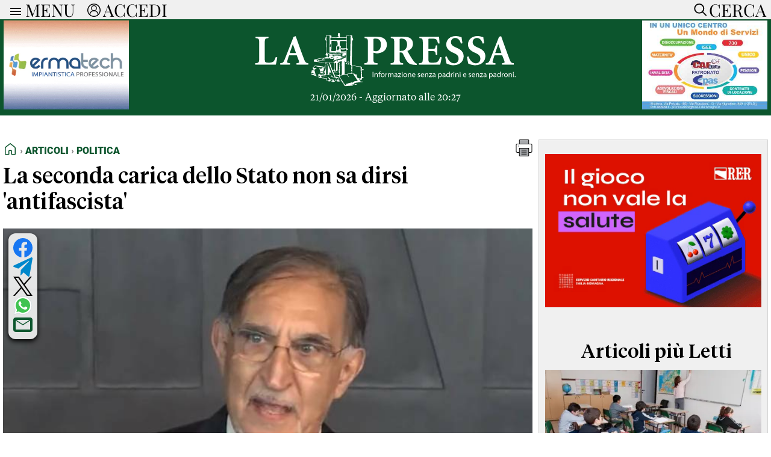

--- FILE ---
content_type: text/html; charset=UTF-8
request_url: https://www.lapressa.it/articoli/politica/la-seconda-carica-dello-stato-non-sa-dirsi-antifascista
body_size: 42431
content:
<!doctype html>
<html lang="it"> 

<head><meta charset="UTF-8"><style>/* Definisci i font con @font-face */
/* USATO PER MENU TOP-BAR */
@font-face {
    font-family: 'Playfair Display';
    src: url('/css/fonts/PlayfairDisplay-VariableFont_wght.ttf') format('truetype');
}

/* USATO PER TESTI GENERALI es: TESTI ARTICOLI, TITOLI DEI BOXNEWS */
@font-face {
    font-family: 'Serif Text';
    src: url('/css/fonts/serif-text-regular.woff2') format('woff2');
}

/* USATO PER H1 HOMEPAGE e TITOLI ARTICOLI */
@font-face {
    font-family: 'Serif Display';
    src: url('/css/fonts/serif-display-medium.woff2') format('woff2');
}

/* USATO PER H1 TITOLI CATEGORIE e MENU FOOTER/HEADER */
@font-face {
    font-family: 'Roboto-Black';
	src: url('/css/fonts/Roboto-Black.ttf') format('truetype');
}

 /* SOLO PER GESTIRE SKINBANNER PRESSCOM TEMPORNEAMENTE */
  /* .container{ margin-top:105px !important;}   */
 /* SOLO PER GESTIRE SKINBANNER PRESSCOM TEMPORNEAMENTE */

body, html { z-index:2000; overflow: auto !important; overflow-x: hidden !important; -ms-overflow-style: none; /* IE/Edge */}
 /* html::-webkit-scrollbar { display: none; } */  /* Chrome/Safari */ 


body { font-family: 'Serif Text', serif; max-width: 100%; background-color: #fff; margin: 0; padding-top: 32px; display: flex; justify-content: center; -webkit-font-smoothing:antialiased }
main { padding: 20px 5px 0px 5px; background-color: #fff;}
main h1 {font-size: 4.0em; font-weight: bold; text-align: center; margin:10px 0px 10px 0px; padding: 0;}


.mobile-only  {display: none !important;}
.dekstop-only {display: block !important;}

#iubenda-cs-banner .iubenda-cs-close-btn { display:none; font-size: 12px!important;color: #000000!important; }

.visually-hidden {
  position: absolute;
  width: 1px;
  height: 1px;
  margin: -1px;
  padding: 0;
  overflow: hidden;
  clip: rect(0 0 0 0);
  white-space: nowrap;
  border: 0;
}

.breadcrumb-container {
  display: flex;
  justify-content: space-between;
  font-family: 'Roboto-Black', sans-serif;
  font-size:1em;
  text-transform: uppercase;
  padding-bottom:10px;
}

.breadcrumb {
  color: #555;
  display: flex;
  align-items: center;
  padding: 0;
  margin: 0;
  list-style: none;
}

.breadcrumb li {display: flex; align-items: center;}
.breadcrumb li:not(:last-child)::after {content: "›"; margin: 0; color: #888;}
.breadcrumb a {color: #0c552d; text-decoration: none;}
.breadcrumb a:hover {text-decoration: none;}
.breadcrumb .active {color: #000;}
.breadcrumb svg {margin-bottom: -4px;}

.no-uppercase { text-transform: none !important; }
.custom-line { border: none; border-top: 1px solid #ccc; width: 100%; margin-top: 0.50em; margin-bottom: 0.50em; margin-left: 0; }


section { margin-bottom: 0px; }
section div { box-sizing: border-box; }
.container {max-width: 1310px; width: 100%; background-color: white;}



 /* BARRA DEL MENU */ /* BARRA DEL MENU */ /* BARRA DEL MENU */ /* BARRA DEL MENU */ /* BARRA DEL MENU */ /* BARRA DEL MENU */ /* BARRA DEL MENU */ /* BARRA DEL MENU */ /* BARRA DEL MENU */ 
 /* BARRA DEL MENU */ /* BARRA DEL MENU */ /* BARRA DEL MENU */ /* BARRA DEL MENU */ /* BARRA DEL MENU */ /* BARRA DEL MENU */ /* BARRA DEL MENU */ /* BARRA DEL MENU */ /* BARRA DEL MENU */ 

.top-bar {
    background-color: #f0f0f0;
    position: fixed;
    width: 100%;
    height: 32px;
    max-width: 1310px;
    padding: 0px 0px;
    box-sizing: border-box;
    z-index: 1001;
    left: 50%;
    transform: translateX(-50%);
    top: 0;
    display: flex;
    align-items: center;
    overflow: hidden;
    transition: height 1s ease;
    flex-direction: column;
}


.menu-links { display: flex !important; flex-direction: row; justify-content: flex-start; width: 100%; align-items: flex-start; padding: 0px; transition: opacity 1s ease;}
.menu-link-column {flex: 1; display: flex; flex-direction: column; padding: 0px 20px 0px 20px;}
.menu-link-column li ul li {font-size: 0.9em; font-weight: normal;  margin: 0; padding-bottom: 0px; padding-left: 10px; list-style-type: none; font-family: 'Serif Text'; border-bottom: 1px solid lightgray;}
.menu-link-column li ul {margin: 0; padding: 0; list-style-type: none;}
.menu-link-column li {font-size: 1.1em; margin: 0; padding: 0; padding-bottom: 10px; list-style-type: none; font-family: 'Roboto-Black', sans-serif;}
.menu-link-column a {display: block; padding: 0px; text-decoration: none; margin-bottom: 4px;}
.menu-link-column li ul li a {color:#000; font-weight:500;}
.menu-link-column li a {color:#000; font-weight:500;}
.menu-link-column ul ul {display: block; max-height: none; opacity: 1; transition: opacity 0.5s ease, max-height 0.5s ease;}
.menu-link-column li:hover {background-color: #f0f0f0;}
.menu-link-column > ul > li > a:not(:only-child) {font-weight: 500; color:#0c552d; font-size: 1.2em;}

.menu-arrow {display: none;}
.menu-icon {width: 24px; height: 24px; vertical-align: middle; cursor: pointer; margin-left: 10px; padding-top:4px;}
.accedi-icon {width: 22px; height: 22px; vertical-align: middle; cursor: pointer; margin-left: 20px; padding-top:2px;}
.cerca-icon {width: 30px; height: 30px; vertical-align: middle; cursor: pointer; margin-right: 0px; padding-top:2px;}
.cerca-button {transition: opacity 1s ease;}
.close-icon {display: block; opacity:0; width: 32px; height: 32px; fill: black; position: absolute; right: 4px; top: 0px; transition: opacity 0.5s ease;}

.tasto-menu button {
    color: black;
    font-family: 'Playfair Display',sans-serif;
    margin-left: 4px;
    font-size: 1.8em;
    font-weight: 500;
    line-height: 24px;
    vertical-align: middle;
    background: none;
    border: none;
    padding: 0;
    outline: none;
    cursor: pointer;
}


.tasto-menu {display: flex; align-items: center; width: 100%; padding: 0px 0;  position: relative;}
.tasto-menu button:last-child {margin-left: auto; vertical-align: middle;}
.tasto-menu div {margin-left: auto; margin-right:8px;}



.search-panel {
    position: fixed;
    top:32px;
    width: 100%;
    height: 0px;
    max-width:1310px;
    background-color: #f0f0f0;
    transition: height 0.5s ease-in-out;
    z-index: 1999;
    overflow: hidden;
    margin: 0;
    padding: 0;
}


.search-panel input  {padding: 10px; margin: 5px; border: 1px solid #ccc; width: calc(100% - 150px); font-size: 1em;}
.search-panel button {margin: 5px; border: 1px solid #ccc; font-size:1.0em; padding: 0.625em 1.25em;}

.generic-btn {font-size:1.2em; font-weight:bold; color: white; border: none; cursor: pointer; text-align: center; border-radius: 5px; background-color:#0c552d;}

.generic-link a {color: #0c552d; text-decoration: none; font-weight:bold;}



 /* BARRA DEL MENU */ /* BARRA DEL MENU */ /* BARRA DEL MENU */ /* BARRA DEL MENU */ /* BARRA DEL MENU */ /* BARRA DEL MENU */ /* BARRA DEL MENU */ /* BARRA DEL MENU */ /* BARRA DEL MENU */ 
 /* BARRA DEL MENU */ /* BARRA DEL MENU */ /* BARRA DEL MENU */ /* BARRA DEL MENU */ /* BARRA DEL MENU */ /* BARRA DEL MENU */ /* BARRA DEL MENU */ /* BARRA DEL MENU */ /* BARRA DEL MENU */ 



 /* BOX DONAZIONI */   /* BOX DONAZIONI */   /* BOX DONAZIONI */   /* BOX DONAZIONI */   /* BOX DONAZIONI */   /* BOX DONAZIONI */  
 /* BOX DONAZIONI */   /* BOX DONAZIONI */   /* BOX DONAZIONI */   /* BOX DONAZIONI */   /* BOX DONAZIONI */   /* BOX DONAZIONI */  

.donation-banner {
  background-color: #FFF9DB; /* Giallo tenue tipo Wikipedia */
  color: #202122; /* Grigio scuro Wikipedia */
  font-family: Georgia, "Times New Roman", Times, serif;
  padding: 16px 0;
  width: 100%;
  border-left: 1px solid #ccc;
  border: 1px solid #ccc;
  box-shadow: 0 2px 4px rgba(0, 0, 0, 0.05); }

.donation-banner-inner {
  max-width: 1310px;
  margin: 0 auto;
  padding: 0 16px;
  display: flex;
  flex-wrap: no-wrap;
  align-items: center;
  justify-content: space-between;
  gap: 16px; }

.donation-text {
  flex: 1 1 90%;
  font-size: 1.2em;
  line-height: 1.5; }

.donation-button {
  display: inline-block;
	font-size:1.5em;
  padding: 10px 10px;
  background-color: #3366cc; /* Blu tipo Wikipedia */
  color: #fff;
  text-decoration: none;
  font-weight: bold;
  border-radius: 4px;
  transition: background-color 0.3s ease;
  white-space: nowrap; }

.donation-cta {flex: 0 0 10%; text-align: right;}
.donation-button:hover {background-color: #254f9e;}

.donation-choice {display:flex; flex-direction:row; justify-content:center; align-items:flex-start;}
.donation-choice-bonifico {text-align:center; font-size:0.8em; padding:0px 0px 0px 20px;}
.donation-choice-paypal {text-align:center; font-size:0.8em; padding:0px 20px 0px 0px;}
.donation-button-bonifico { background: #263d7e; color: white; border: none; padding: 8px 12px; border-radius: 40px; cursor: pointer; font-weight:bold; font-size:1.4em; }



 /* BOX DONAZIONI */   /* BOX DONAZIONI */   /* BOX DONAZIONI */   /* BOX DONAZIONI */   /* BOX DONAZIONI */   /* BOX DONAZIONI */  
 /* BOX DONAZIONI */   /* BOX DONAZIONI */   /* BOX DONAZIONI */   /* BOX DONAZIONI */   /* BOX DONAZIONI */   /* BOX DONAZIONI */  




 /* HEADER */  /* HEADER */ /* HEADER */ /* HEADER */ /* HEADER */ /* HEADER */ /* HEADER */ /* HEADER */ /* HEADER */ /* HEADER */ /* HEADER */ /* HEADER */ /* HEADER */ /* HEADER */
 /* HEADER */  /* HEADER */ /* HEADER */ /* HEADER */ /* HEADER */ /* HEADER */ /* HEADER */ /* HEADER */ /* HEADER */ /* HEADER */ /* HEADER */ /* HEADER */ /* HEADER */ /* HEADER */

header {display: flex; flex-wrap: wrap; align-items: center; justify-content: space-between; margin-top: 0; background-color:#0c552d;}
header div {box-sizing: border-box;}
header .logo {flex: 1; display: flex; align-items: center; justify-content: center; height: auto; margin: 10px 0; width:60%; flex-direction: column;}
header .logo img {width: 480px; height: 98px;}

.ultimo_aggiornamento_header {color: #fff; font-size: 1.0em;}
.social-icons {display: flex; justify-content: center; gap: 20px; margin-top:10px; width:100%;}
.social-icons a {color: #0c552d; text-decoration: none;}
.social-icons a:hover svg {fill: #2eb342;}
.social-icons svg { fill: #0c552d; transition: fill 0.3s ease;}


.article-image-container {
    position: relative;
    margin: 20px 0;
    width: 100%;
}

.social-icons-article {
    position: absolute;
    top: 8px;
    left: 9px;
    display: flex;
    flex-direction: column;
    gap: 10px;
    background-color: rgba(255, 255, 255, 0.85);
    padding: 8px;
    border-radius: 12px;
    box-shadow: 
        0 4px 8px rgba(0, 0, 0, 0.8),
        0 2px 4px rgba(0, 0, 0, 0.4),
        0 0 2px rgba(0, 0, 0, 0.05);
	z-index: 1000;
}


.social-icons-article.video {
	position: relative;
	top: 0px;
    left: 0px;
	flex-direction: row;
    justify-content: center;
    width: max-content;
    margin: 10px auto;
	box-shadow: none;
}


.social-icons-article a {
    text-decoration: none;
    display: flex;
    align-items: center;
    justify-content: center;
}

.social-icons-article svg {
    width: 32px;
    height: 32px;
    transition: fill 0.5s ease;
}

/* colori base */
.social-icons-article svg#Facebook { fill: #1877f2; }
.social-icons-article svg#YouTube { fill: #ff0000; }
.social-icons-article svg#Telegram { fill: #0088cc; }
.social-icons-article svg#X { fill: #000000; }
.social-icons-article svg#Linkedin { fill: #0077b5; }
.social-icons-article svg#Feed-Rss { fill: #ee802f; }
.social-icons-article svg#Email { fill: #0c552d; }

.social-icons-article a:hover svg:not(#PDF):not(#surface1) { fill: #2eb342; } /* effetto hover generico */
#WA path { transition: fill 0.5s ease; }
.social-icons-article svg#WA:hover path[fill="#40c351"] { fill: #2eb342; } /* Hover di Whatsapp */

/* Gestione speciale per PDF */
#PDF path { transition: fill 0.5s ease; }
.social-icons-article a:hover #PDF path[style*="fill:#A7A9AC"],
.social-icons-article a:hover #PDF path[style*="fill:#000000"] { fill: #2eb342 !important; }
.social-icons-article a:hover #PDF path[style*="fill:#FFFFFF"] { fill: white !important; }


 /* HEADER */  /* HEADER */ /* HEADER */ /* HEADER */ /* HEADER */ /* HEADER */ /* HEADER */ /* HEADER */ /* HEADER */ /* HEADER */ /* HEADER */ /* HEADER */ /* HEADER */ /* HEADER */
 /* HEADER */  /* HEADER */ /* HEADER */ /* HEADER */ /* HEADER */ /* HEADER */ /* HEADER */ /* HEADER */ /* HEADER */ /* HEADER */ /* HEADER */ /* HEADER */ /* HEADER */ /* HEADER */




/* GESTIONE SOTTOCATEGORIE */ /* GESTIONE SOTTOCATEGORIE */ /* GESTIONE SOTTOCATEGORIE */ /* GESTIONE SOTTOCATEGORIE */ /* GESTIONE SOTTOCATEGORIE */ /* GESTIONE SOTTOCATEGORIE */ /* GESTIONE SOTTOCATEGORIE */ /* GESTIONE SOTTOCATEGORIE */
.container_titoli {display: flex; flex-wrap: wrap; gap: 10px; padding:5px; font-family:'Roboto-Black',sans-serif;}
.title-box { background-color: #0c552d; border-radius: 5px; display: inline-block; text-align: center; white-space: nowrap;}
.title-box a { font-size: 1.2em; color: white; text-decoration: none; display: block; padding: 5px 8px;}
.title-box:hover {background-color: #2eb342;}
.title-box:hover a {color: #0c552d;}
.title-box.hidden {display: none;}
.show-more-btn {color: black; border: none; cursor: pointer; text-align: center; border-radius: 5px;}
.dropdown-container {display: none;}
/* GESTIONE SOTTOCATEGORIE */ /* GESTIONE SOTTOCATEGORIE */ /* GESTIONE SOTTOCATEGORIE */ /* GESTIONE SOTTOCATEGORIE */ /* GESTIONE SOTTOCATEGORIE */ /* GESTIONE SOTTOCATEGORIE */ /* GESTIONE SOTTOCATEGORIE */ /* GESTIONE SOTTOCATEGORIE */




/* ADV */   /* ADV */   /* ADV */   /* ADV */   /* ADV */   /* ADV */   /* ADV */   /* ADV */   /* ADV */   /* ADV */   /* ADV */   /* ADV */   /* ADV */   /* ADV */   /* ADV */  
/* ADV */   /* ADV */   /* ADV */   /* ADV */   /* ADV */   /* ADV */   /* ADV */   /* ADV */   /* ADV */   /* ADV */   /* ADV */   /* ADV */   /* ADV */   /* ADV */   /* ADV */

.adv_top_header {width: 100%; max-width:1310px !important; text-align:center; margin-bottom:-4px; }
.adv_top_header img { width:100%; max-width:1310px !important;  object-fit: contain; }

.adv_manchette {width: 20%; max-width:220px !important; padding:6px; text-align:center; }
.adv_manchette img {height: 148px; width: auto;}
.adv_manchette video {height: 148px; width: auto;}

.adv_standard {text-align: center; margin:10px 0px 30px 0px; max-width:100% !important; }
.adv_standard img {width:100%; height:280px; aspect-ratio: auto !important; object-fit: contain !important; }
.adv_standard video {width:100%; height:280px; aspect-ratio: auto !important; object-fit: contain !important;}
.adv_standard > div {flex: 1;  margin: 0 5px;  display: flex; flex-direction: column; justify-content: center;}
.adv_standard > div:first-child {margin-left: 0;}
.adv_standard > div:last-child {margin-right: 0;}
	
.adv_article_text_right  { float:right; text-align: center; margin:0px 0px 0px 20px;  object-fit: contain; width: 100% }
.adv_article_text_right img { width:350px; max-width:350px !important;  object-fit: contain; }

.adv_article_paragraph {text-align: center; margin:30px 0px 30px 0px; }
.adv-index-container { width:100%; display: grid; grid-template-columns: repeat(3, 1fr); gap: 10px; align-items: center;}
.adv-listing-container { display: grid; grid-template-columns: 1fr 1fr; gap: 10px; }
 
.mobile-ad {display: none !important;}

/* ADV */   /* ADV */   /* ADV */   /* ADV */   /* ADV */   /* ADV */   /* ADV */   /* ADV */   /* ADV */   /* ADV */   /* ADV */   /* ADV */   /* ADV */   /* ADV */   /* ADV */  
/* ADV */   /* ADV */   /* ADV */   /* ADV */   /* ADV */   /* ADV */   /* ADV */   /* ADV */   /* ADV */   /* ADV */   /* ADV */   /* ADV */   /* ADV */   /* ADV */   /* ADV */  








/* FOOTER */  /* FOOTER */  /* FOOTER */  /* FOOTER */  /* FOOTER */  /* FOOTER */  /* FOOTER */  /* FOOTER */  /* FOOTER */  /* FOOTER */  /* FOOTER */  /* FOOTER */  /* FOOTER */ 
/* FOOTER */  /* FOOTER */  /* FOOTER */  /* FOOTER */  /* FOOTER */  /* FOOTER */  /* FOOTER */  /* FOOTER */  /* FOOTER */  /* FOOTER */  /* FOOTER */  /* FOOTER */  /* FOOTER */ 

footer {
    margin-top:20px;
    margin-bottom:10px;
    background-color: #f0f0f0;
    color: #333;
    text-align: center;
    padding: 5px 0;
    font-family: 'Roboto-Black', sans-serif;
    font-size: 1.2em;
    font-weight: 500;
    border: 1px solid #ccc;
    text-align: left;
    line-height: 28px;
}

footer a { color: #0c552d; text-decoration: none; }
footer a:hover {color: #0c552d;}
footer a:visited {color: #0c552d;}
footer .three-columns {flex-direction: row; line-height: 1.2;}
footer .three-columns .col-1-3 .dx {order: 1;}
footer .three-columns .col-1-3 .sx {order: 2;}
footer .three-columns .col-2-3 {order: 3;}

footer .logo {display: flex; /* Utilizza Flexbox */
	flex-direction: column;
    justify-content: center; /* Centra il contenuto orizzontalmente */
    align-items: center; /* Centra il contenuto verticalmente, se necessario */
    height: 100%; }
footer .logo img {width:100%; max-width: 340px; max-height: 80px; object-fit:contain;}


.legal { padding:5px; font-family: 'Arial', sans-serif; font-size: 0.8em; text-align:center; margin-bottom:40px; }
.legal a { color: #0c552d; text-decoration: none; font-weight: bold;}
.legal a:hover {color: #2eb342;}
.legal a:visited {color: #0c552d;}

 /* FOOTER */  /* FOOTER */  /* FOOTER */  /* FOOTER */  /* FOOTER */  /* FOOTER */  /* FOOTER */  /* FOOTER */  /* FOOTER */  /* FOOTER */  /* FOOTER */  /* FOOTER */  /* FOOTER */ 
/* FOOTER */  /* FOOTER */  /* FOOTER */  /* FOOTER */  /* FOOTER */  /* FOOTER */  /* FOOTER */  /* FOOTER */  /* FOOTER */  /* FOOTER */  /* FOOTER */  /* FOOTER */  /* FOOTER */ 




 /* ARTICOLO APERTURA */ /* ARTICOLO APERTURA */ /* ARTICOLO APERTURA */ /* ARTICOLO APERTURA */ /* ARTICOLO APERTURA */ /* ARTICOLO APERTURA */ /* ARTICOLO APERTURA */ /* ARTICOLO APERTURA */ 
 /* ARTICOLO APERTURA */ /* ARTICOLO APERTURA */ /* ARTICOLO APERTURA */ /* ARTICOLO APERTURA */ /* ARTICOLO APERTURA */ /* ARTICOLO APERTURA */ /* ARTICOLO APERTURA */ /* ARTICOLO APERTURA */ 

.titolo-apertura {
    background-color: white;
    width: 100%;
    max-width: 1310px;
    box-sizing: border-box;
	margin-top:0px;
}

.immagine-apertura {
    width: 100%;
    max-width: 1310px;
	 /* height: 600px; */ 
    object-fit: cover;
    display: block;
}

.titolo-apertura h1 {
	font-family: 'Serif Display', sans-serif;
    font-size: 2.25em;
    font-weight: normal;
    color: black;
     /*text-align: justify;*/
    padding-left:0px;
    padding-right:0px;
    margin-top: 10px;
}

.titolo-apertura a {color: black; text-decoration-color: white; }
.titolo-apertura a:hover {color: #0c552d;}
.titolo-apertura a:visited {color: black;}


 /* ARTICOLO APERTURA */ /* ARTICOLO APERTURA */ /* ARTICOLO APERTURA */ /* ARTICOLO APERTURA */ /* ARTICOLO APERTURA */ /* ARTICOLO APERTURA */ /* ARTICOLO APERTURA */ /* ARTICOLO APERTURA */ 
  /* ARTICOLO APERTURA */ /* ARTICOLO APERTURA */ /* ARTICOLO APERTURA */ /* ARTICOLO APERTURA */ /* ARTICOLO APERTURA */ /* ARTICOLO APERTURA */ /* ARTICOLO APERTURA */ /* ARTICOLO APERTURA */ 




/* MURO DI NEWS INIZIALE */ /* MURO DI NEWS INIZIALE */ /* MURO DI NEWS INIZIALE */ /* MURO DI NEWS INIZIALE */ /* MURO DI NEWS INIZIALE */ /* MURO DI NEWS INIZIALE */ 
/* MURO DI NEWS INIZIALE */ /* MURO DI NEWS INIZIALE */ /* MURO DI NEWS INIZIALE */ /* MURO DI NEWS INIZIALE */ /* MURO DI NEWS INIZIALE */ /* MURO DI NEWS INIZIALE */

.news-wall, .news-wall-rubriche, .hp_con_noi, .partners {
    display: flex; 
    flex-wrap: wrap;
    justify-content: center;
}

.news-wall .news-container {
    display: flex;
    flex-wrap: wrap;
    justify-content: space-between;
    width: 100%;
    border: none;
    gap: 20px 20px;
}

.news-wall .box-news {
    flex: 1 1 20%;
    margin: 0px 0px 0px 0px;
    box-sizing: border-box;
    display: flex;
    flex-direction: column;
    text-align: left;
    border: none;
    font-size: 1.1em;
	position: relative;
}


.news-wall .box-news.needs-divider::after {
    content: "";
    position: absolute;
    top: 0;
    right: -10px;
    width: 1px;
    height: 100%;
    background-color: #e9e9e9;
}


.news-wall.cat .box-news {
    flex: 1 1 30%;
}

.categoria-box-news { width: 100%; height: auto; display:block; font-family: 'Roboto-Black', sans-serif; padding-top:10px; padding-bottom:5px; font-size: 1.0em; padding-left:5px;}
.box-news .categoria-box-news a { color:#0c552d; text-decoration-color: white;}
.no_padding_top { padding-top:0px; }
.box-news img { aspect-ratio: 16/9; width: 520px; max-width: 100%; object-fit: cover; }
.video_giorno { width: 100%; max-width: 100%; height: 100px !important; object-fit: cover; }
.immagine_video_solo_per_stampa_e_dati_strutturati { display: none;}
.box-news p { font-family:'Serif Display', sans-serif; margin-top: 0px; text-align: justify; padding-left:5px; padding-right:5px; font-size:1.0em; }
.box-news span { padding-left:5px; }
.box-news a { color:black; text-decoration-color: white; }


.news-listing {
    width: 100%;
    padding: 0px 0px;
    box-sizing: border-box;
}

.news-item {
    display: flex;
    align-items: flex-start;
    margin-bottom: 20px;
    width: 100%;
}

.news-item a {
    color:#000; text-decoration: none; 
}


.news-listing .news-item img {
	width: 300px;
	max-width: 100%;
}

.news-listing .news-item picture {
    margin-right: 10px;
    object-fit: cover;
    margin-top: 8px;
	display: flex;
}

.news-listing .news-item .text-content { width: 70%;  }

.news-listing .news-item .text-content h2 {
    margin: 0;
    font-size: 1.5em;
    margin-bottom: 10px;
    text-align: left;
    padding:0px;
}

.news-listing .news-item .text-content p {
    margin-top: 0px;
    font-size: 1.0em;
    text-align: justify;
    display: -webkit-box;
    -webkit-box-orient: vertical;
    -webkit-line-clamp: 8; /* Numero di righe da mostrare */
    line-clamp: 8; /* Numero di righe da mostrare modalità compatibilità */
    overflow: hidden;
    text-overflow: ellipsis;
}



.news-listing .data_e_letture { display: flex; justify-content: space-between; width: 100%; font-size:0.8em;}
.news-listing .data_e_letture  .text_left { text-align:left;}
.news-listing .data_e_letture  .text_right { text-align:right;}
.news-listing .data_e_letture svg { display: inline-flex; align-items: center; margin-bottom: -3px; }

/* MURO DI NEWS INIZIALE */ /* MURO DI NEWS INIZIALE */ /* MURO DI NEWS INIZIALE */ /* MURO DI NEWS INIZIALE */ /* MURO DI NEWS INIZIALE */ /* MURO DI NEWS INIZIALE */
/* MURO DI NEWS INIZIALE */ /* MURO DI NEWS INIZIALE */ /* MURO DI NEWS INIZIALE */ /* MURO DI NEWS INIZIALE */ /* MURO DI NEWS INIZIALE */ /* MURO DI NEWS INIZIALE */



/* BARRA VERDE PER VIDEO E ARTICOLI PIU LETTI */ /* BARRA VERDE PER VIDEO E ARTICOLI PIU LETTI */ /* BARRA VERDE PER VIDEO E ARTICOLI PIU LETTI */ 
/* BARRA VERDE PER VIDEO E ARTICOLI PIU LETTI */ /* BARRA VERDE PER VIDEO E ARTICOLI PIU LETTI */ /* BARRA VERDE PER VIDEO E ARTICOLI PIU LETTI */ 

.full-width-background {
    width: calc(100vw - 14px);
    position: relative;
    left: 50%;
    transform: translateX(-50%);
    background-color: #0c552d;
    display: flex;
    justify-content: center;
}

.full-width-background_container {
    max-width: 1310px;
    width: 100%;
    color: #fff;
    display: flex;
    flex-wrap: wrap;
    padding-top:10px;
    padding-bottom:20px;
}


.full-width-background a { color: #fff; text-decoration-color: #0c552d; }
.full-width-background .categoria-box-news  { font-family: 'Roboto-Black', sans-serif; font-size: 0.8em; }
.full-width-background .categoria-box-news a { color: #fff; font-size: 1.2em; text-decoration-color: #0c552d;}

/* BARRA VERDE PER VIDEO E ARTICOLI PIU LETTI */ /* BARRA VERDE PER VIDEO E ARTICOLI PIU LETTI */ /* BARRA VERDE PER VIDEO E ARTICOLI PIU LETTI */ 
/* BARRA VERDE PER VIDEO E ARTICOLI PIU LETTI */ /* BARRA VERDE PER VIDEO E ARTICOLI PIU LETTI */ /* BARRA VERDE PER VIDEO E ARTICOLI PIU LETTI */ 




/* RUBRICHE */ /* RUBRICHE */ /* RUBRICHE */ /* RUBRICHE */ /* RUBRICHE */ /* RUBRICHE */ /* RUBRICHE */ /* RUBRICHE */ /* RUBRICHE */ /* RUBRICHE */ 
/* RUBRICHE */ /* RUBRICHE */ /* RUBRICHE */ /* RUBRICHE */ /* RUBRICHE */ /* RUBRICHE */ /* RUBRICHE */ /* RUBRICHE */ /* RUBRICHE */ /* RUBRICHE */ 

.container-rubriche {padding-bottom:20px; }
.immagine-paride {max-width: 736px; max-height: 414px; width: 100%; object-fit: cover; aspect-ratio: 16/9; display: block;}

.item {
    display: flex;
    align-items: flex-start;
    width: 100%;
    box-sizing: border-box;
    margin-bottom: 0px;
    padding:10px 20px 0px 20px;
}

.item-image-wrapper {
    width: 180px;
    height: 100px;
    overflow: hidden;
    position: relative;
    margin-right: 10px;
    flex-shrink: 0;
}

.item-image-wrapper img {
    width: 180px;
    height: 100px;
    object-fit: cover; /* Taglia le parti in eccesso mantenendo le proporzioni */
}



.text-container {
    display: flex;
    flex-direction: column;
    justify-content: flex-start;
    width: calc( 100% - 200px );
    flex-grow: 1; /* Assicura che il contenitore di testo usi lo spazio rimanente */
    box-sizing: border-box;
}

.text-container a { color:black; text-decoration-color: white; } 

.description {
    margin: 5px 0 0 0;
    word-wrap: break-word;
    overflow: hidden;
    text-overflow: ellipsis;
    white-space: normal;
}

.description a{ color: #000; text-decoration-color: white; }

/* RUBRICHE */ /* RUBRICHE */ /* RUBRICHE */ /* RUBRICHE */ /* RUBRICHE */ /* RUBRICHE */ /* RUBRICHE */ /* RUBRICHE */ /* RUBRICHE */ /* RUBRICHE */ 
/* RUBRICHE */ /* RUBRICHE */ /* RUBRICHE */ /* RUBRICHE */ /* RUBRICHE */ /* RUBRICHE */ /* RUBRICHE */ /* RUBRICHE */ /* RUBRICHE */ /* RUBRICHE */ 




/* TITOLI */ /* TITOLI */ /* TITOLI */ /* TITOLI */ /* TITOLI */ /* TITOLI */ /* TITOLI */ /* TITOLI */ /* TITOLI */ /* TITOLI */ /* TITOLI */ /* TITOLI */ /* TITOLI */ /* TITOLI */ /* TITOLI */ /* TITOLI */ 
/* TITOLI */ /* TITOLI */ /* TITOLI */ /* TITOLI */ /* TITOLI */ /* TITOLI */ /* TITOLI */ /* TITOLI */ /* TITOLI */ /* TITOLI */ /* TITOLI */ /* TITOLI */ /* TITOLI */ /* TITOLI */ /* TITOLI */ /* TITOLI */ 

.title, .title-empty, .full-width-background_title {
	font-family: 'Serif Display', sans-serif;
    width: 100%;
    display: block;
    font-size: 2em;
    padding-top: 10px;
	padding-bottom: 10px;
}

.title a {color: #0c552d; text-decoration-color: white;}
.grey-background .title a {color: #0c552d; text-decoration-color:#f0f0f0;}
.grey-background .box-news a {text-decoration-color:#f0f0f0;}

.hp-pre-title {
	font-family: 'Serif Display', sans-serif;
	display: inline;
    background-image: linear-gradient(green, green);
    background-repeat: no-repeat;
    background-size: 100% 4px;
    background-position: 0 100%;
    padding-bottom: 2px;
	font-size:1.5em;
	line-height: 1.2;}

.cat-pre-title {
	width:100%;
	text-align:left;
	font-family: 'Serif Display', sans-serif;
	display: inline;
    background-image: linear-gradient(green, green);
    background-repeat: no-repeat;
    background-size: 100% 4px;
    background-position: 0 100%;
    padding-bottom: 2px;
	margin-top: 20px;
	margin-bottom: 20px;
	font-size:1.5em;}

.full-width-background_title {color: #fff;}
.col-1-3 .title { text-align:center; }
.three-columns .col-2-3 .title { text-align:center; }
.three-columns-reverse .col-2-3 .title { text-align:center; }
.col-2-4B .title { text-align: center; width:100%;}
.col-2-4C .title { text-align: center; width:100%;}

/* TITOLI */ /* TITOLI */ /* TITOLI */ /* TITOLI */ /* TITOLI */ /* TITOLI */ /* TITOLI */ /* TITOLI */ /* TITOLI */ /* TITOLI */ /* TITOLI */ /* TITOLI */ /* TITOLI */ /* TITOLI */ /* TITOLI */ /* TITOLI */ 
/* TITOLI */ /* TITOLI */ /* TITOLI */ /* TITOLI */ /* TITOLI */ /* TITOLI */ /* TITOLI */ /* TITOLI */ /* TITOLI */ /* TITOLI */ /* TITOLI */ /* TITOLI */ /* TITOLI */ /* TITOLI */ /* TITOLI */ /* TITOLI */ 




/* COLONNE */ /* COLONNE */ /* COLONNE */ /* COLONNE */ /* COLONNE */ /* COLONNE */ /* COLONNE */ /* COLONNE */ /* COLONNE */ /* COLONNE */ /* COLONNE */ /* COLONNE */ /* COLONNE */ /* COLONNE */ /* COLONNE */ 
/* COLONNE */ /* COLONNE */ /* COLONNE */ /* COLONNE */ /* COLONNE */ /* COLONNE */ /* COLONNE */ /* COLONNE */ /* COLONNE */ /* COLONNE */ /* COLONNE */ /* COLONNE */ /* COLONNE */ /* COLONNE */ /* COLONNE */ 

.three-columns, .three-columns-reverse {width: 100%; display: flex; flex-wrap: nowrap; line-height: 1.2;}
.three-columns-reverse {flex-direction: row-reverse;}
.three-columns-reverse .col-1-3 {padding-right:20px;}

.col-1-3 {flex-basis: 30%; max-width: 30%; padding:0px 10px 20px 10px; text-align:center; line-height:1.2; }
.col-1-3 img {width: 100%; aspect-ratio: 16/9; object-fit: cover;}
.col-1-5 {display: flex; justify-content: space-around; width: 25%; padding:0px 10px 0px 10px; align-items:center; text-align:center;} .col-1-5 img { width:160px; height:160px; object-fit: contain;}

.col-2-3 {flex-basis: 40%; padding-top:0px;}
.col-2-4 {flex-basis: 50%; display: flex; padding-top:0px; order: 1;}
.col-2-4B {flex-basis: 54%; display: flex; padding-top:20px; padding-right:20px; flex-direction: column; text-align:center}
.col-2-4C {flex-basis: 46%; display: flex; padding-top:20px; flex-direction: column; box-sizing: border-box; }
.col-2-3 img { height:278px; object-fit:cover; }

.col-2-4D {flex-basis: 70%; display: flex; padding-top:0px; padding-right:10px; flex-direction: column; text-align:center; line-height: 1.2;}

.col-1-4 {flex-basis: 16.66%; padding:0px 0px 0px 20px; order: 2;}
.col-2-4 .sub-col-2-4 { flex-basis: 50%; box-sizing: border-box; padding-right:20px; font-size: 1.2em; }
.col-2-4 .sub-col-2-4 {position: relative; width: 100%; height: 100%; overflow: hidden;}
.col-2-4 .sub-col-2-4 img {position: absolute; height: 302px; width: auto; object-fit: cover; left: 50%; transform: translateX(-50%); }

.col-full-width {flex-basis: 100%; display: flex; padding-top:0px; padding-right:10px; padding-left:10px; flex-direction: column; text-align:center}

.grey-background {background-color: #f0f0f0; border-bottom: 1px solid lightgray; border-right: 1px solid lightgray; border-left: 1px solid lightgray; }
.bottom-border {border-bottom: 1px solid lightgray;}
.top-border    {border-top:    1px solid lightgray;}
.left-border   {border-left:   1px solid lightgray;}
.right-border  {border-right:  1px solid lightgray;}


.pagination {
    width: 100%;
    display: flex;
    justify-content: space-between; /* Distribuisce gli elementi agli estremi */
    align-items: flex-start; /* Allinea il contenuto in alto */
    white-space: nowrap;
}

.pagination ul { list-style-type: none; display: inline-flex; margin: 0; padding: 0; }
.pagination li { display: list-item; }

.pagination a {
	text-decoration: none;
    color: #000;
    padding-left: 10px;
	padding-right: 10px;
	cursor: pointer;
}


.pagination__list-wrapper {
    display: flex;
    align-items: flex-start; /* Allinea il testo in alto */
}

.pagination a:hover,.pagination ul li.is-active,.pagination ul li:hover {
    background-color: #ebebeb
}

.pagination__counter {
    padding: 0px;
    text-align: left;
    display: flex;
    align-items: flex-start; /* Allinea il testo in alto */
}


.correlati { display: flex; flex-direction: column; }

/* COLONNE */ /* COLONNE */ /* COLONNE */ /* COLONNE */ /* COLONNE */ /* COLONNE */ /* COLONNE */ /* COLONNE */ /* COLONNE */ /* COLONNE */ /* COLONNE */ /* COLONNE */ /* COLONNE */ /* COLONNE */ /* COLONNE */ 
/* COLONNE */ /* COLONNE */ /* COLONNE */ /* COLONNE */ /* COLONNE */ /* COLONNE */ /* COLONNE */ /* COLONNE */ /* COLONNE */ /* COLONNE */ /* COLONNE */ /* COLONNE */ /* COLONNE */ /* COLONNE */ /* COLONNE */ 




/* VARIE */ /* VARIE */ /* VARIE */ /* VARIE */ /* VARIE */ /* VARIE */ /* VARIE */ /* VARIE */ /* VARIE */ /* VARIE */ 
/* VARIE */ /* VARIE */ /* VARIE */ /* VARIE */ /* VARIE */ /* VARIE */ /* VARIE */ /* VARIE */ /* VARIE */ /* VARIE */ 

.con_noi {padding:20px; text-align:justify; font-size:1.2em;}

.utenti_box {display: flex; flex-wrap: wrap; gap: 40px 20px;}
.utenti {position: relative; width: calc(20% - 20px); text-align: center;}
.utenti img {width: 100%;aspect-ratio: 1;border-radius: 50%;object-fit: cover;}
.utenti_mansione {margin-top: 10px;font-size: 20px; font-weight: bold;}
.utenti_nome_cognome {font-size: 14px;}
.utenti_nome {position: absolute; background: rgba(247, 246, 244, 0.8);padding: 5px 10px;font-weight: bold;font-size: 18px;border-radius: 12px;color:#0c552d;}

.attribution {font-size:10px;} 
.attribution a{text-decoration:none; color:black;}

.immagine_errore404 {width:40%;} 

/* VARIE */ /* VARIE */ /* VARIE */ /* VARIE */ /* VARIE */ /* VARIE */ /* VARIE */ /* VARIE */ /* VARIE */ /* VARIE */ 
/* VARIE */ /* VARIE */ /* VARIE */ /* VARIE */ /* VARIE */ /* VARIE */ /* VARIE */ /* VARIE */ /* VARIE */ /* VARIE */ 




/* ARTICOLO */ /* ARTICOLO */ /* ARTICOLO */ /* ARTICOLO */ /* ARTICOLO */ /* ARTICOLO */ /* ARTICOLO */ /* ARTICOLO */ /* ARTICOLO */ /* ARTICOLO */ /* ARTICOLO */ /* ARTICOLO */ /* ARTICOLO */ /* ARTICOLO */
/* ARTICOLO */ /* ARTICOLO */ /* ARTICOLO */ /* ARTICOLO */ /* ARTICOLO */ /* ARTICOLO */ /* ARTICOLO */ /* ARTICOLO */ /* ARTICOLO */ /* ARTICOLO */ /* ARTICOLO */ /* ARTICOLO */ /* ARTICOLO */ /* ARTICOLO */

.spacer {display:flex; height:20px !important; line-height:1.5;}
.spacer_light {display:flex; height:10px !important; line-height:1.0;}
.spacer_bold {display:flex; height:40px !important; line-height:2.0;}

.article_head h1 {font-family: 'Serif Display', sans-serif; font-weight:500; font-size:2.25rem; text-align: left; margin: 0px 0px 10px 0px; padding: 0; }
.article_head h2 {font-size: 1.4em; font-weight: normal; font-style: italic; text-align: justify; margin: 10px 0px 0px 0px; padding: 0;}
.article_head .data_e_letture { display: flex; justify-content: space-between; width: 100%;}
.article_head .data_e_letture  .text_left { text-align:left;}
.article_head .data_e_letture  .text_right { text-align:right;}
.article_head .data_e_letture svg { display: inline-flex; align-items: center; margin-bottom: -3px; }

.article { font-family: 'Serif Text'; line-height:1.5; font-size: 1.2em; font-weight:400; text-align: justify; margin-top:10px;}
.article p { margin:0px 0px 0px 0px;}

.article .tag-container { display: flex; flex-wrap: wrap; gap: 10px; margin-top: 60px; padding-bottom: 40px; }

.article .tag {
	font-family: 'Roboto-Black';
    background-color: #0c552d;
    color: #ffffff;
    padding: 5px 10px;
    border-radius: 8px;
    border: 0px solid #0c552d;
    font-size: 0.9em;
    font-weight: bold;
    text-align: center;
    cursor: pointer;
    outline: none;
}

.tag:hover { background-color: #2eb342; color: #0c552d; }
.tag:active { background-color: #08381d; }
.tag:focus { box-shadow: 0 0 5px rgba(12, 85, 45, 0.7); }

.article .author-box { display: flex; align-items: center; background-color: #f8f8f8; padding: 10px; margin-top:10px; margin-bottom:20px; border: 1px solid #ddd; border-radius: 8px; width: 100%; box-sizing: border-box; }
.article .author-photo { width: 140px; height: 140px; border-radius: 50%; object-fit: cover; margin-right: 20px; }
.article .author-info {flex: 1;}
.article .author-name { margin: 0; font-size: 1.2em; color: #333; font-weight: bold; }
.article .author-role { margin: 5px 0; font-size: 0.9em; color: #666; font-style: italic; }
.article .author-bio { font-size: 0.9em; color: #555; margin: 10px 0; }
.article .author-socials { display: flex; gap: 10px; margin-top: 10px; }
.article .show-more-author-btn {color: white; border: none; cursor: pointer; text-align: center; border-radius: 5px; background-color:#0c552d;}
.article .social-icons { display: flex; gap: 8px; justify-content: center; align-items: center; }
.article .social-icon svg { width: 20px; height: 20px; fill: #0c552d;  transition: fill 0.3s ease;  }
.article .social-icon:hover svg { fill: #2eb342; }

.article .author-bio-pagina { font-size: 1em; color: #555; margin: 0px 6px 20px 6px; }
.article .author-box-pagina { display: flex; align-items: center; align-items:flex-start; background-color: #fff; padding: 20px; margin-top:10px; margin-bottom:20px; width: 100%; box-sizing: border-box; }
.article .author-photo-pagina { width: 20%; height: 20%; border-radius: 50%; object-fit: cover; margin-right: 20px; }
.article .author-info-pagina {flex: 1;}
.article .social-icon-pagina svg { width: 40px; height: 40px; fill: #0c552d;  transition: fill 0.3s ease;  }
.article .social-icon-pagina:hover svg { fill: #2eb342; }




.video-container { position: relative; width: 100%; padding-top: 56.25%; } /* 16:9 Aspect Ratio (9 / 16 = 0.5625) */
.video-container iframe { position: absolute; top: 0; left: 0; width: 100%; height: 100%; }
.youtube-subscribe { display: flex; align-items: center; justify-content: center; height: 40px; width: 100%; }
.youtube-subscribe svg { margin-right: 8px; }
.youtube-subscribe a { font-size: 16px; text-decoration: none; color: #b00000; font-weight: bold; }

.slider-container {position: relative; width: 100%; overflow: hidden;}
.slider {display: flex; transition: transform 0.5s ease-in-out;}
.slide {min-width: 100%; box-sizing: border-box;}
.slide img {width: 100%; display: block;}
.prev, .next {position: absolute; bottom: 16px; z-index: 10; border: none; cursor: pointer; background: transparent;}
.prev {left: 10px;}
.next {right: 10px;}
.arrow-icon {fill: rgba(12, 85, 45, 1); stroke: rgba(12, 85, 45, 1);}
.arrow-icon:hover {fill: rgba(169, 242, 0, 1); stroke: rgba(169, 242, 0, 1);}
.arrow-icon:hover rect {fill: #0c552d;}
.bullets {position: absolute; bottom: 30px; left: 50%; transform: translateX(-50%); display: flex; gap: 8px;}

.bullet {
  width: 12px; height: 12px;
  background-color: rgba(0, 0, 0, 0.4);
  border-radius: 50%;
  box-shadow: inset 2px 1px 1px 0px rgba(0, 0, 0, 0.7), inset 0px -1px 1px 0px rgba(255, 255, 255, 0.9);
  transition: all 0.3s ease; 
  cursor: pointer;
}

.bullet.active {
  background-color: rgba(169, 242, 0, 1);
  box-shadow: inset 1px 1px 1px 0px rgba(0, 0, 0, 0.7), inset 0px -1px 1px 0px rgba(255, 255, 255, 0.9);
  transform: scale(1.2);
}

.paypal {
    display: flex;
    flex-direction: column;
    align-items: center;
    justify-content: center;
    background-color: #f8f8f8;
    padding: 10px;
    border: 1px solid #ddd;
    border-radius: 10px;
	font-family: 'Roboto-Black', sans-serif;
}


.donate-header {
    background-color: #253b80;
    color: white;
	font-size: 1.2em;
    font-weight: bold;
    font-family: 'Roboto-Black', sans-serif;
    padding: 10px;
    width: 100%;
    text-align: center;
	border-radius: 10px;
}

.paypal form { margin-top: 10px; }
.paypal p { text-align: justify; margin-top: 1rem; font-size: 1.0em; color: #333; max-width: 100%; margin-top: 0;}
.paypal-btn { background: none; border: none; padding: 0; cursor: pointer; }
.paypal-btn2 {font-size:1.0em; color: white; border: none; cursor: pointer; text-align: center; border-radius: 20px; font-weight:bold; background-color:#253b80;}
/* ARTICOLO */ /* ARTICOLO */ /* ARTICOLO */ /* ARTICOLO */ /* ARTICOLO */ /* ARTICOLO */ /* ARTICOLO */ /* ARTICOLO */ /* ARTICOLO */ /* ARTICOLO */ /* ARTICOLO */ /* ARTICOLO */ /* ARTICOLO */ /* ARTICOLO */
/* ARTICOLO */ /* ARTICOLO */ /* ARTICOLO */ /* ARTICOLO */ /* ARTICOLO */ /* ARTICOLO */ /* ARTICOLO */ /* ARTICOLO */ /* ARTICOLO */ /* ARTICOLO */ /* ARTICOLO */ /* ARTICOLO */ /* ARTICOLO */ /* ARTICOLO */





/* PAGINE GENERICHE */ /* PAGINE GENERICHE */ /* PAGINE GENERICHE */ /* PAGINE GENERICHE */ /* PAGINE GENERICHE */ /* PAGINE GENERICHE */ /* PAGINE GENERICHE */ /* PAGINE GENERICHE */ /* PAGINE GENERICHE */
/* PAGINE GENERICHE */ /* PAGINE GENERICHE */ /* PAGINE GENERICHE */ /* PAGINE GENERICHE */ /* PAGINE GENERICHE */ /* PAGINE GENERICHE */ /* PAGINE GENERICHE */ /* PAGINE GENERICHE */ /* PAGINE GENERICHE */


.generic_content { font-family: 'Serif Text'; line-height:1.2; font-size: 1.0em; font-weight:400; text-align: justify; margin-top:10px;}
.generic_content p { margin:0px 0px 0px 0px;}
.generic_content h2 {font-size: 1.2em; font-weight: bold; text-align: left; margin: 10px 0px 0px 0px; padding: 0; color:#0c552d;}

.generic_content ol {counter-reset: item; list-style-type: none; padding-left: 0;}
.generic_content ol > li {counter-increment: item; margin-bottom: 1em;}
.generic_content ol > li::before {content: counters(item, ".") " "; font-weight: bold;}
.generic_content li ol {counter-reset: subitem; margin-left: 2em;}
.generic_content li ol > li {counter-increment: subitem;}
.generic_content li ol > li::before {content: counters(item, ".") "." counter(subitem) " ";font-weight: normal;}

/* PAGINE GENERICHE */ /* PAGINE GENERICHE */ /* PAGINE GENERICHE */ /* PAGINE GENERICHE */ /* PAGINE GENERICHE */ /* PAGINE GENERICHE */ /* PAGINE GENERICHE */ /* PAGINE GENERICHE */ /* PAGINE GENERICHE */
/* PAGINE GENERICHE */ /* PAGINE GENERICHE */ /* PAGINE GENERICHE */ /* PAGINE GENERICHE */ /* PAGINE GENERICHE */ /* PAGINE GENERICHE */ /* PAGINE GENERICHE */ /* PAGINE GENERICHE */ /* PAGINE GENERICHE */



/* LOGIN */ /* LOGIN */ /* LOGIN */ /* LOGIN */ /* LOGIN */ /* LOGIN */ /* LOGIN */ /* LOGIN */ /* LOGIN */ /* LOGIN */ /* LOGIN */ 
.login_box {background-color:#f0f0f0; display:inline-block; width:45%; padding:10px; border-radius:15px; box-shadow:0 4px 8px rgba(0,0,0,0.1)}
/* LOGIN */ /* LOGIN */ /* LOGIN */ /* LOGIN */ /* LOGIN */ /* LOGIN */ /* LOGIN */ /* LOGIN */ /* LOGIN */ /* LOGIN */ /* LOGIN */ 






@media screen and (max-width: 900px) {

    .container {padding: 0; margin: 0; width: 100%;}

 /* SOLO PER GESTIRE SKINBANNER PRESSCOM TEMPORNEAMENTE */
.container{ margin-top:0px !important;} 
 /* SOLO PER GESTIRE SKINBANNER PRESSCOM TEMPORNEAMENTE */

	
 /* MOBILE: */         /* BOX DONAZIONI */	/* BOX DONAZIONI */	/* BOX DONAZIONI */	/* BOX DONAZIONI */	/* BOX DONAZIONI */
	.donation-banner-inner {flex-direction: column; text-align: center; }
	.donation-text, .donation-cta {flex: 1 1 100%; text-align: center;}
 	.donation-cta {margin-top: 12px;}
	.donation-choice {display:flex; flex-direction:column; justify-content:center; align-items:center;}
	.donation-choice-bonifico {text-align:center; font-size:0.8em; padding:0px 0px 0px 0px;}
	.donation-choice-paypal {text-align:center; font-size:0.8em; padding:0px 0px 40px 0px;}
 /* MOBILE: */         /* BOX DONAZIONI */	/* BOX DONAZIONI */	/* BOX DONAZIONI */	/* BOX DONAZIONI */	/* BOX DONAZIONI */

    /* MOBILE: */         /* HEADER */ /* HEADER */ /* HEADER */ /* HEADER */ /* HEADER */ /* HEADER */ /* HEADER */ /* HEADER */ /* HEADER *//* HEADER */ /* HEADER */ /* HEADER */ /* HEADER */
    /* MOBILE: */         /* HEADER */ /* HEADER */ /* HEADER */ /* HEADER */ /* HEADER */ /* HEADER */ /* HEADER */ /* HEADER */ /* HEADER *//* HEADER */ /* HEADER */ /* HEADER */ /* HEADER */

    header {flex-direction: column; align-items: center; text-align: center;}
    header div {flex: none; min-width: 100%; height: auto;}
	header .logo img {width:320px;height:66px;}
    
	.top-bar { width: calc(100% + 1px); }
	main {padding: 0px;}
    main h1 {font-size: 3.0em;}
	
	
	.breadcrumb-container { margin: 0px 4px 10px 4px; }
	.mobile-only   { display: block !important; }
	.dekstop-only  { display: none !important; }
    /* MOBILE: */         /* HEADER */ /* HEADER */ /* HEADER */ /* HEADER */ /* HEADER */ /* HEADER */ /* HEADER */ /* HEADER */ /* HEADER *//* HEADER */ /* HEADER */ /* HEADER */ /* HEADER */
    /* MOBILE: */         /* HEADER */ /* HEADER */ /* HEADER */ /* HEADER */ /* HEADER */ /* HEADER */ /* HEADER */ /* HEADER */ /* HEADER *//* HEADER */ /* HEADER */ /* HEADER */ /* HEADER */



    /* MOBILE: */         /* GESTIONE SOTTOCATEGORIE */ /* GESTIONE SOTTOCATEGORIE */ /* GESTIONE SOTTOCATEGORIE */ /* GESTIONE SOTTOCATEGORIE */ /* GESTIONE SOTTOCATEGORIE */ /* GESTIONE SOTTOCATEGORIE */ /* GESTIONE SOTTOCATEGORIE */
	
	.container_titoli { display: none;} /* GESTIONE SOTTOCATEGORIE */ 
    .dropdown-container { display: block; text-align:center; } /* GESTIONE SOTTOCATEGORIE */ 
	
	#subcategory-dropdown {
  		background-color: #0c552d;
  		color: white;
  		padding: 10px 30px 10px 10px;
  		border: none;
  		border-radius: 4px;
  		font-size: 16px;
  		appearance: none;
  		-webkit-appearance: none;
  		-moz-appearance: none;
  		background-image: url("data:image/svg+xml;charset=US-ASCII,%3Csvg xmlns='http://www.w3.org/2000/svg' width='16' 	height='16' fill='white' class='bi bi-caret-down-fill' viewBox='0 0 16 16'%3E%3Cpath d='M7.247 11.14l-4.796-5.481c-.566-.648-.106-1.659.753-1.659h9.592c.86 0 1.319 1.011.753 1.659l-4.796 5.48a1 1 0 0 1-1.506 0z'/%3E%3C/svg%3E");
  		background-repeat: no-repeat;
		background-position: right 10px top 12px;
  		background-size: 16px 16px;
  		cursor: pointer;
	}

	#subcategory-dropdown option {color: black;}

    /* MOBILE: */         /* GESTIONE SOTTOCATEGORIE */ /* GESTIONE SOTTOCATEGORIE */ /* GESTIONE SOTTOCATEGORIE */ /* GESTIONE SOTTOCATEGORIE */ /* GESTIONE SOTTOCATEGORIE */ /* GESTIONE SOTTOCATEGORIE */ /* GESTIONE SOTTOCATEGORIE */	
	
	
	
	
    /* MOBILE: */         /* BARRA DEL MENU */ /* BARRA DEL MENU */ /* BARRA DEL MENU */ /* BARRA DEL MENU */ /* BARRA DEL MENU */ /* BARRA DEL MENU */ /* BARRA DEL MENU */ /* BARRA DEL MENU */ 
    /* MOBILE: */         /* BARRA DEL MENU */ /* BARRA DEL MENU */ /* BARRA DEL MENU */ /* BARRA DEL MENU */ /* BARRA DEL MENU */ /* BARRA DEL MENU */ /* BARRA DEL MENU */ /* BARRA DEL MENU */

    .menu-links {overflow-y: auto; height: calc(100vh - 140px); padding-top:20px; display: block !important; flex-direction: column; }
    .menu-link-column {width: 90%;  padding: 0px; padding-bottom: 0px;}
    .menu-link-column > ul > li > ul { margin: 0; padding: 0; overflow: hidden; max-height: 0; opacity: 0; transition: max-height 0.5s ease, opacity 0.5s ease;}
    .menu-link-column > ul > li {padding: 0px 0px; margin-bottom: 10px;}
    .menu-link-column > ul > li > a {padding: 0px 0px;}
    .menu-link-column > ul {margin: 0; margin-bottom: 0px;}
    .menu-link-column br {display: none;}
    .menu-link-column > ul > li > a .menu-arrow {display: inline-block;}    
    .menu-arrow {fill: #0c552d; transition: transform 0.3s ease; vertical-align: middle; margin-left: 4px;}

	
	.tasto-menu button {font-size: 20px;}
	.menu-icon {width: 24px; height: 24px; padding-top:0px;}
	.accedi-icon {width: 20px; height: 20px; padding-top:0px;}
	.cerca-icon {width: 26px; height: 26px; padding-top:2px;}
	

    /* MOBILE: */         /* BARRA DEL MENU */ /* BARRA DEL MENU */ /* BARRA DEL MENU */ /* BARRA DEL MENU */ /* BARRA DEL MENU */ /* BARRA DEL MENU */ /* BARRA DEL MENU */ /* BARRA DEL MENU */
    /* MOBILE: */         /* BARRA DEL MENU */ /* BARRA DEL MENU */ /* BARRA DEL MENU */ /* BARRA DEL MENU */ /* BARRA DEL MENU */ /* BARRA DEL MENU */ /* BARRA DEL MENU */ /* BARRA DEL MENU */ 

	 /*.social-icons-article {top:50%; transform: translatey(-50%);} */
    .social-icons-article svg {width: 28px; height: 28px;}
 	.social-icons-article a { -webkit-tap-highlight-color: transparent; }
    /*.social-icons-article a:active::before, /* Per mantenere visibile il tooltip */
    /*.social-icons-article a:focus::before {opacity: 1; visibility: visible;} /* Per il feedback immediato al tocco */
    .social-icons-article a:active svg,
    .social-icons-article a:focus svg {fill: #2eb342;}
    
    /* MOBILE: */         /* ADV */   /* ADV */   /* ADV */   /* ADV */   /* ADV */   /* ADV */   /* ADV */   /* ADV */   /* ADV */   /* ADV */   /* ADV */   /* ADV */   /* ADV */   /* ADV */
    /* MOBILE: */         /* ADV */   /* ADV */   /* ADV */   /* ADV */   /* ADV */   /* ADV */   /* ADV */   /* ADV */   /* ADV */   /* ADV */   /* ADV */   /* ADV */   /* ADV */   /* ADV */

	.adv_manchette {width: 100%; max-width:100% !important; text-align: center; margin:10px 0px 10px 0px; padding:0px;}
	.adv_manchette img { height:280px; max-height:280px; width:100%; object-fit: contain; }
	.adv_manchette video { height:280px; max-height:280px; width:100%; object-fit: contain; }
	.adv_manchette:nth-of-type(3) { box-sizing: border-box; }
	.article .adv_manchette { box-sizing: border-box; padding:0px; margin-bottom:10px; }

	.adv_standard {flex-direction: column; margin:0px 0px 0px 0px; max-width:100%; box-sizing: border-box; padding:8px; }
	.adv_standard img { height:280px; max-height:280px; width:100%; object-fit: contain !important;}
	.adv_standard video {width:100%; height:280px; aspect-ratio: auto !important; object-fit: contain;}
	.adv_standard > div {margin: 5px 0; flex-direction: row; }
	
	.adv_article_text_right  { float:none; width:100%; max-width:100% !important; margin:0px 0px 10px 0px; }
	.adv_article_text_right img { height:280px; max-height:280px; width:100%; max-width:400px !important; object-fit: contain !important; }
	.adv_article_text_right video {width:100%; height:280px; aspect-ratio: auto !important; object-fit: contain;}
	
	.adv_article_paragraph { margin:10px 0px 0px 0px; }
	.adv_article_paragraph  img { height:280px; max-height:280px; width:100%; max-width:400px !important; object-fit: contain !important; }
	.adv_article_paragraph video {width:100%; height:280px; aspect-ratio: auto !important; object-fit: contain;}
	
	.desktop-ad { display: none !important;  }
	.mobile-ad  { display: block !important; }
	
    /* MOBILE: */         /* ADV */   /* ADV */   /* ADV */   /* ADV */   /* ADV */   /* ADV */   /* ADV */   /* ADV */   /* ADV */   /* ADV */   /* ADV */   /* ADV */   /* ADV */   /* ADV */
    /* MOBILE: */         /* ADV */   /* ADV */   /* ADV */   /* ADV */   /* ADV */   /* ADV */   /* ADV */   /* ADV */   /* ADV */   /* ADV */   /* ADV */   /* ADV */   /* ADV */   /* ADV */




    /* MOBILE: */         /* FOOTER*/ /* FOOTER*/ /* FOOTER*/ /* FOOTER*/ /* FOOTER*/ /* FOOTER*/ /* FOOTER*/ /* FOOTER*/ /* FOOTER*/ /* FOOTER*/ /* FOOTER*/ /* FOOTER*/ /* FOOTER*/ /* FOOTER*/
    /* MOBILE: */         /* FOOTER*/ /* FOOTER*/ /* FOOTER*/ /* FOOTER*/ /* FOOTER*/ /* FOOTER*/ /* FOOTER*/ /* FOOTER*/ /* FOOTER*/ /* FOOTER*/ /* FOOTER*/ /* FOOTER*/ /* FOOTER*/ /* FOOTER*/

    footer { padding:10px; font-size: 1.2em; text-align:center;}
    footer .col-2-3 {padding-bottom:20px;}
	footer .logo img {width:320px;height:66px;}
	.legal { padding:10px; text-align: justify;}

    /* MOBILE: */         /* FOOTER*/ /* FOOTER*/ /* FOOTER*/ /* FOOTER*/ /* FOOTER*/ /* FOOTER*/ /* FOOTER*/ /* FOOTER*/ /* FOOTER*/ /* FOOTER*/ /* FOOTER*/ /* FOOTER*/ /* FOOTER*/ /* FOOTER*/
    /* MOBILE: */         /* FOOTER*/ /* FOOTER*/ /* FOOTER*/ /* FOOTER*/ /* FOOTER*/ /* FOOTER*/ /* FOOTER*/ /* FOOTER*/ /* FOOTER*/ /* FOOTER*/ /* FOOTER*/ /* FOOTER*/ /* FOOTER*/ /* FOOTER*/




    /* MOBILE: */         /* ARTICOLO APERTURA */ /* ARTICOLO APERTURA */ /* ARTICOLO APERTURA */ /* ARTICOLO APERTURA */ /* ARTICOLO APERTURA */ /* ARTICOLO APERTURA */ /* ARTICOLO APERTURA */
    /* MOBILE: */         /* ARTICOLO APERTURA */ /* ARTICOLO APERTURA */ /* ARTICOLO APERTURA */ /* ARTICOLO APERTURA */ /* ARTICOLO APERTURA */ /* ARTICOLO APERTURA */ /* ARTICOLO APERTURA */
    
	.titolo-apertura {padding-bottom:30px; margin-top:0px; line-height: 1.2;}
    .titolo-apertura h1 {font-size: 1.8em; padding-left:5px; padding-right:5px; text-align: justify;}
    .immagine-apertura { width: 100%; height: auto; object-fit: cover; object-position: center;}
	
	.cat-pre-title {
	font-family: 'Serif Display', sans-serif;
	display: inline;
		width:auto;
	text-align:center;
    background-image: linear-gradient(green, green);
    background-repeat: no-repeat;
    background-size: 100% 4px;
    background-position: 0% 100%;
    padding-bottom: 2px;
	font-size:1.5em;}
	

    /* MOBILE: */         /* ARTICOLO APERTURA */ /* ARTICOLO APERTURA */ /* ARTICOLO APERTURA */ /* ARTICOLO APERTURA */ /* ARTICOLO APERTURA */ /* ARTICOLO APERTURA */ /* ARTICOLO APERTURA */
    /* MOBILE: */         /* ARTICOLO APERTURA */ /* ARTICOLO APERTURA */ /* ARTICOLO APERTURA */ /* ARTICOLO APERTURA */ /* ARTICOLO APERTURA */ /* ARTICOLO APERTURA */ /* ARTICOLO APERTURA */



    
    /* MOBILE: */         /* MURO DI NEWS INIZIALE */ /* MURO DI NEWS INIZIALE */ /* MURO DI NEWS INIZIALE */ /* MURO DI NEWS INIZIALE */ /* MURO DI NEWS INIZIALE */ /* MURO DI NEWS INIZIALE */
    /* MOBILE: */         /* MURO DI NEWS INIZIALE */ /* MURO DI NEWS INIZIALE */ /* MURO DI NEWS INIZIALE */ /* MURO DI NEWS INIZIALE */ /* MURO DI NEWS INIZIALE */ /* MURO DI NEWS INIZIALE */
    
	.news-listing .news-item .text-content { width: 68%;  }
	
    .news-wall div {flex: none; min-width: 100%; height: auto; }
    .news-wall-rubriche, .hp_con_noi div  {height: auto;}
	.box-news img { width:100%;}
    .box-news {flex-basis: 100%; font-size: 1.0em; line-height: 1.2;}
	.box-news p { font-size:1.4em; }
	.news-wall .box-news.needs-divider::after { display: none; }
    .video_giorno { height: 300px !important; }

    .news-listing .news-item img { width:120px; height:100px; max-width:100%; object-fit: cover; }
	.news-listing .news-item picture { margin-top: 0px; max-width:100%; margin-right: 6px; margin-top: 6px;}

	
    .news-listing .news-item .text-content h2 { font-size: 1.2em; margin-bottom: 4px; }
    .news-listing .news-item .text-content p { margin-top: 0px; font-size: 1em; margin-right: 6px;  -webkit-line-clamp: 3; line-clamp: 3;}
    .news-listing .data_e_letture  .text_right { display: none;}
    .news-listing .custom-line { display:none; }
	
    /* MOBILE: */         /* MURO DI NEWS INIZIALE */ /* MURO DI NEWS INIZIALE */ /* MURO DI NEWS INIZIALE */ /* MURO DI NEWS INIZIALE */ /* MURO DI NEWS INIZIALE */ /* MURO DI NEWS INIZIALE */
    /* MOBILE: */         /* MURO DI NEWS INIZIALE */ /* MURO DI NEWS INIZIALE */ /* MURO DI NEWS INIZIALE */ /* MURO DI NEWS INIZIALE */ /* MURO DI NEWS INIZIALE */ /* MURO DI NEWS INIZIALE */




    /* MOBILE: */         /* BARRA VERDE PER VIDEO E ARTICOLI PIU LETTI */ /* BARRA VERDE PER VIDEO E ARTICOLI PIU LETTI */ /* BARRA VERDE PER VIDEO E ARTICOLI PIU LETTI */ 
    /* MOBILE: */         /* BARRA VERDE PER VIDEO E ARTICOLI PIU LETTI */ /* BARRA VERDE PER VIDEO E ARTICOLI PIU LETTI */ /* BARRA VERDE PER VIDEO E ARTICOLI PIU LETTI */ 

    .full-width-background { width: calc(100% + 1px);}
    .full-width-background_container p {padding-left:5px; padding-right:5px;}
    .full-width-background_container span {padding-left:5px; padding-right:5px;}

    /* MOBILE: */         /* BARRA VERDE PER VIDEO E ARTICOLI PIU LETTI */ /* BARRA VERDE PER VIDEO E ARTICOLI PIU LETTI */ /* BARRA VERDE PER VIDEO E ARTICOLI PIU LETTI */ 
    /* MOBILE: */         /* BARRA VERDE PER VIDEO E ARTICOLI PIU LETTI */ /* BARRA VERDE PER VIDEO E ARTICOLI PIU LETTI */ /* BARRA VERDE PER VIDEO E ARTICOLI PIU LETTI */ 




    /* MOBILE: */         /* RUBRICHE */ /* RUBRICHE */ /* RUBRICHE */ /* RUBRICHE */ /* RUBRICHE */ /* RUBRICHE */ /* RUBRICHE */ /* RUBRICHE */ /* RUBRICHE */ /* RUBRICHE */  /* RUBRICHE */ 
    /* MOBILE: */         /* RUBRICHE */ /* RUBRICHE */ /* RUBRICHE */ /* RUBRICHE */ /* RUBRICHE */ /* RUBRICHE */ /* RUBRICHE */ /* RUBRICHE */ /* RUBRICHE */ /* RUBRICHE */  /* RUBRICHE */

    .item { flex-direction: row; align-items: flex-start; width: 100%; padding:10px 10px 10px 0px;}
    
    .item-image-wrapper {
    width: 180px;
    height: 100px;
    overflow: hidden;
    position: relative;
    margin-right: 10px;
    flex-shrink: 0;
	}

	.item-image-wrapper img {
    width: 180px;
    height: 100px;
    object-fit: cover;
	}

    .text-container {flex-grow: 1;margin-left: 5px; text-align: justify;}
    .description {word-wrap: break-word; overflow: hidden; text-overflow: ellipsis; white-space: normal;}
	.immagine-paride{height:auto;max-width:100%;width:100%;display:block;object-fit: contain;}

    /* MOBILE: */         /* RUBRICHE */ /* RUBRICHE */ /* RUBRICHE */ /* RUBRICHE */ /* RUBRICHE */ /* RUBRICHE */ /* RUBRICHE */ /* RUBRICHE */ /* RUBRICHE */ /* RUBRICHE */  /* RUBRICHE */ 
    /* MOBILE: */         /* RUBRICHE */ /* RUBRICHE */ /* RUBRICHE */ /* RUBRICHE */ /* RUBRICHE */ /* RUBRICHE */ /* RUBRICHE */ /* RUBRICHE */ /* RUBRICHE */ /* RUBRICHE */  /* RUBRICHE */




    /* MOBILE: */         /* TITOLI */ /* TITOLI */ /* TITOLI */ /* TITOLI */ /* TITOLI */ /* TITOLI */ /* TITOLI */ /* TITOLI */ /* TITOLI */ /* TITOLI */ /* TITOLI */ /* TITOLI */ /* TITOLI */ 
    /* MOBILE: */         /* TITOLI */ /* TITOLI */ /* TITOLI */ /* TITOLI */ /* TITOLI */ /* TITOLI */ /* TITOLI */ /* TITOLI */ /* TITOLI */ /* TITOLI */ /* TITOLI */ /* TITOLI */ /* TITOLI */ 

    .title, .full-width-background_title  { text-align: center; padding-top:10px; }
    .full-width-background_title  { text-align: center; padding-top:0px;}
    .title-empty { display:none;}
    .three-columns .col-2-3 .title { text-align:center; }

    /* MOBILE: */         /* TITOLI */ /* TITOLI */ /* TITOLI */ /* TITOLI */ /* TITOLI */ /* TITOLI */ /* TITOLI */ /* TITOLI */ /* TITOLI */ /* TITOLI */ /* TITOLI */ /* TITOLI */ /* TITOLI */ 
    /* MOBILE: */         /* TITOLI */ /* TITOLI */ /* TITOLI */ /* TITOLI */ /* TITOLI */ /* TITOLI */ /* TITOLI */ /* TITOLI */ /* TITOLI */ /* TITOLI */ /* TITOLI */ /* TITOLI */ /* TITOLI */ 




    /* MOBILE: */         /* COLONNE */ /* COLONNE */ /* COLONNE */ /* COLONNE */ /* COLONNE */ /* COLONNE */ /* COLONNE */ /* COLONNE */ /* COLONNE */ /* COLONNE */ /* COLONNE */ /* COLONNE */ 
    /* MOBILE: */         /* COLONNE */ /* COLONNE */ /* COLONNE */ /* COLONNE */ /* COLONNE */ /* COLONNE */ /* COLONNE */ /* COLONNE */ /* COLONNE */ /* COLONNE */ /* COLONNE */ /* COLONNE */ 

    .three-columns .col-1-3 {padding-left:0px; padding-right:0px;}
    .three-columns-reverse .col-1-3 {padding-left:0px; padding-right:0px;}
    .three-columns-reverse .col-1-3 {order: 1;}
    .three-columns-reverse .col-2-3 {order: 2;}
    .three-columns-reverse .col-1-3:not(.grey-background) {order: 3;}
	.three-columns, .three-columns-reverse {width: 100%; display: flex; flex-wrap: wrap; line-height: 1.2;}
	
    .news-wall-rubriche .col-2-4B {padding-bottom:40px; padding-right:0px;}

    .col-2-4, .col-1-4, .sub-col-2-4, .col-2-3, .col-1-3 {flex-basis: 100%; max-width: 100%; height: auto;}
    .col-2-3 {padding-bottom:0px;}
    
    .col-2-4 {padding-bottom:0px; padding-right:0px;}
    .col-2-4B {flex-basis: 100%;}
    .col-2-4C {flex-basis: 100%;}

    .col-2-4D {flex-basis: 100%;  padding-right:0px; padding-left:0px;}
	.col-2-3 img { height: 100%; }
    .col-2-4-reverse {flex-direction: column-reverse;}
    .col-2-4 .sub-col-2-4 {width: 100%; height: 100%; padding-right:0px; overflow:visible;}
    .col-2-4 .sub-col-2-4 img {width: 100%; height: auto; position: relative;}
    .col-2-4 .sub-col-2-4 p {margin-top: 0px; text-align: justify; }


    .col-1-3 img {width: 100%; aspect-ratio: 16/9; height:100%; object-fit:cover;}
    .col-1-4 {padding:20px 0px 0px 0px;}
    .col-1-5 {display: flex; width: 50%; padding:0px 0px 0px 0px; align-items:center; text-align:center;}
    
    .bottom-border   {border-bottom: 0px solid lightgray; }
    .grey-background  {background-color: #fff; padding:0px 0px 0px 0px; border: 0px;}

	.pagination {justify-content:space-around; padding-bottom:20px; display: flex; flex-direction: column; align-items:center;}
	.pagination__counter {display: block; margin-bottom: 10px;}
	
	.correlati { display: flex; flex-direction: column-reverse; }
	
    /* MOBILE: */         /* COLONNE */ /* COLONNE */ /* COLONNE */ /* COLONNE */ /* COLONNE */ /* COLONNE */ /* COLONNE */ /* COLONNE */ /* COLONNE */ /* COLONNE */ /* COLONNE */ /* COLONNE */ 
    /* MOBILE: */         /* COLONNE */ /* COLONNE */ /* COLONNE */ /* COLONNE */ /* COLONNE */ /* COLONNE */ /* COLONNE */ /* COLONNE */ /* COLONNE */ /* COLONNE */ /* COLONNE */ /* COLONNE */ 


	
   /* MOBILE: */         /* VARIE */ /* VARIE */ /* VARIE */ /* VARIE */ /* VARIE */ /* VARIE */ /* VARIE */ /* VARIE */ 
	.utenti {width: calc(50% - 10px);}
	.immagine_errore404 {width:80%;} 
   /* MOBILE: */         /* VARIE */ /* VARIE */ /* VARIE */ /* VARIE */ /* VARIE */ /* VARIE */ /* VARIE */ /* VARIE */
	
	
	
   /* MOBILE: */         /* ARTICOLO */ /* ARTICOLO */ /* ARTICOLO */ /* ARTICOLO */ /* ARTICOLO */ /* ARTICOLO */ /* ARTICOLO */ /* ARTICOLO */ /* ARTICOLO */ /* ARTICOLO */ /* ARTICOLO */ /* ARTICOLO */ /* ARTICOLO */ /* ARTICOLO */
   /* MOBILE: */         /* ARTICOLO */ /* ARTICOLO */ /* ARTICOLO */ /* ARTICOLO */ /* ARTICOLO */ /* ARTICOLO */ /* ARTICOLO */ /* ARTICOLO */ /* ARTICOLO */ /* ARTICOLO */ /* ARTICOLO */ /* ARTICOLO */ /* ARTICOLO */ /* ARTICOLO */

    .article_head h1 {font-size: 1.6em; margin:  0px 4px 4px 4px;}
    .article_head h2 {font-size: 1.3em; margin: 0px 8px 8px 8px;}
    .data_e_letture { font-size: 0.8em; padding: 0px 4px 0px 4px;}
    .article { font-size: 1.1em; text-align: justify; margin:10px 8px 0px 8px;}
	.article-image-container { margin: 8px 0px 8px 0px; }
    .article p { margin:0px 6px 0px 6px;}
    .article .adv_main  { float:none;  width:100%; height:250px;  margin: 0 auto; text-align:center; margin-bottom:10px;}
    .article .tag-container {  margin-left:10px; margin-right:10px; width: calc(100% - 20px); }
    .article .author-box { align-items: flex-start; align-items:flex-start;  }
    .article .author-photo { width: 80px; height: 80px; }
    .article .author-name { font-size: 1.0em; }
    .article .author-role { font-size: 0.8em; }
    .article .author-bio { font-size: 0.7em; }
	.article .author-box p { font-size: 0.8em; }

	
	.article .author-box-pagina { display: flex; flex-direction:column; padding:0px; align-items:center;}
	.article .author-photo-pagina { width: 80%; height: 80%; margin-right: 0px; margin-bottom: 20px; }
	.article .social-icon-pagina svg { width: 30px; height: 30px;  }


	
	.prev, .next {display: none;}
	
	.paypal { padding-left: 10px; padding-right: 10px; margin-left: 4px; margin-right: 4px; margin-bottom: 20px; }
    .paypal p { font-size: 1.0em; margin-bottom: 10px; }
    .paypal form { display: flex; flex-direction: column; align-items: center; margin-top: 1rem; width: 100%; }
    .donate-header { margin-bottom: 15px; }
	
	
   /* MOBILE: */         /* ARTICOLO */ /* ARTICOLO */ /* ARTICOLO */ /* ARTICOLO */ /* ARTICOLO */ /* ARTICOLO */ /* ARTICOLO */ /* ARTICOLO */ /* ARTICOLO */ /* ARTICOLO */ /* ARTICOLO */ /* ARTICOLO */ /* ARTICOLO */ /* ARTICOLO */
   /* MOBILE: */         /* ARTICOLO */ /* ARTICOLO */ /* ARTICOLO */ /* ARTICOLO */ /* ARTICOLO */ /* ARTICOLO */ /* ARTICOLO */ /* ARTICOLO */ /* ARTICOLO */ /* ARTICOLO */ /* ARTICOLO */ /* ARTICOLO */ /* ARTICOLO */ /* ARTICOLO */

}














/* Stile per la stampa */
@media print {
	.col-2-4D {flex-basis: 100%; display: flex; padding-top:0px; padding-right:20px; flex-direction: column; text-align:left}
	.no-print { display: none !important; line-height: 1em;}
	.only-printable { display: block !important;}
	body { margin-top:0px !important; padding:0px !important; }
	header .logo img { width:300px !important; padding:0px !important;}
	.logo { margin:0px !important; padding:0px !important; }
	main { margin-top:0px !important; padding:0px !important; }
	.container { margin-top:0px !important; padding:0px !important; }
	.immagine-apertura {height:400px;}
	.iubenda-tp-btn { display: none !important; visibility: hidden !important; opacity: 0 !important; }
	.immagine_video_solo_per_stampa_e_dati_strutturati { display: block !important;}
	.skinLink { display:none !important; } /* serve solo in caso di skinbanner Presscom */
}
</style><script type="text/javascript">
var _iub = _iub || [];
_iub.csConfiguration = 
{"cookiePolicyInOtherWindow":true,"enableTcf":true,"googleAdditionalConsentMode":true,"invalidateConsentWithoutLog":"2023-11-15","logLevel":"info","newConsentAtVendorListUpdate":90,"perPurposeConsent":true,"siteId":2641900,"tcfPurposes":{"1":true},"cookiePolicyId":69930593,"lang":"it","cookiePolicyUrl":"https://www.lapressa.it/cookie_policy.php", "banner":{"html":  "<div class='iubenda-cs-container' ><div class='iubenda-cs-content'><div class='iubenda-cs-rationale'><div class='iubenda-cs-brand'><img src='[data-uri]' alt='logo'></div><button type='button' class='iubenda-cs-close-btn' tabindex='0' role='button' aria-pressed='false'>×</button><div class='iubenda-banner-content iubenda-custom-content iubenda-banner-content-padded' style='display:none' role='document'>%{banner_content}</div><div class='iubenda-banner-content iubenda-custom-content iubenda-banner-content-padded' role='document'><p class='iub-p'><span style='font-size:1.2em'><b>I ricavi ottenuti dalla pubblicità personalizzata ci aiutano a supportare il lavoro della nostra redazione che si impegna a fornirti ogni giorno una informazione di qualità.</b> Per questo chiediamo il tuo consenso all'utilizzo di cookie o tecnologie simili per finalità diverse da quelle strettamente necessarie, come specificato nella <a href='https://www.lapressa.it/privacy.php' target='_blank' rel='noopener' class='iubenda-cs-cookie-policy-lnk' aria-label='cookie policy - il link si apre in una nuova scheda'>Cookie Policy</a>.Sei libero di rifiutare in qualsiasi momento, ma in tal caso ti chiederemo di registrarti al sito.Usa il pulsante ACCETTA per acconsentire. RIFIUTA per registrarti e continuare senza accettare i cookies.</p></div><div class='iubenda-cs-opt-group' style='color:#FFFFFF!important;'><a href='https://www.lapressa.it/Log_Accesso.php'><button class='TEMP' tabindex='0' role='button' aria-pressed='false'>RIFIUTA e REGISTRATI/ACCEDI</button></a><button class='iubenda-cs-customize-btn' style='display:none' tabindex='0' role='button' aria-pressed='false'></button><div class='iubenda-cs-opt-group-consent'><button class='iubenda-cs-accept-btn iubenda-cs-btn-primary' tabindex='0' role='button' aria-pressed='false'>ACCETTA</button></div></div><div class='iubenda-banner-content iubenda-custom-content iubenda-banner-content-padded' role='document'><p class='iub-p'><h1 id='iubenda-cs-title-lapressa'>Informativa</h1>Noi de La Pressa e terze parti selezionate utilizziamo cookie o tecnologie simili per finalità tecniche e, con il tuo consenso, anche per le finalità di <strong data-iub-role='purposes_emphasis'>esperienza, misurazione e marketing (con annunci personalizzati)</strong> come specificato nella <a href='https://www.lapressa.it/privacy.php' target='_blank' rel='noopener' class='iubenda-cs-cookie-policy-lnk' aria-label='cookie policy - il link si apre in una nuova scheda'>cookie policy</a>.Per quanto riguarda la pubblicità, noi e <button class='iubenda-advertising-preferences-link' data-iub-enabled='1'>terze parti</button> selezionate, potremmo utilizzare <em>dati di geolocalizzazione precisi e l’identificazione attraverso la scansione del dispositivo</em>, al fine di <em>archiviare e/o accedere a informazioni su un dispositivo</em> e trattare dati personali come i tuoi dati di utilizzo, per le seguenti <button class='iubenda-advertising-preferences-link'>finalità pubblicitarie</button>: <em>pubblicità e contenuti personalizzati, valutazione dei contenuti e dell’efficacia della pubblicità, ricerche sul pubblico, sviluppo di servizi.</em>Puoi liberamente prestare, rifiutare o revocare il tuo consenso, in qualsiasi momento, accedendo al pannello delle preferenze. Se presti il tuo consenso, sarà valido solo su questo dominio. Il rifiuto del consenso può rendere non disponibili le relative funzioni.</p><p class='iub-p'></p></div></div></div></div>",
"acceptButtonCaptionColor":"#FFFFFF","acceptButtonColor":"#155b00","acceptButtonDisplay":true,"backgroundColor":"#FFFFFF","backgroundOverlay":true,"brandBackgroundColor":"#ffffff","brandTextColor":"#000000","closeButtonRejects":true,"customizeButtonCaptionColor":"#FFFFFF","customizeButtonColor":"#000000","customizeButtonCaption":"REGISTRATI o ABBONATI","customizeButtonDisplay":true,"explicitWithdrawal":true,"fontSizeBody":"12px","listPurposes":true,"position":"float-top-center","rejectButtonCaptionColor":"#FFFFFF","rejectButtonColor":"#595959","rejectButtonDisplay":false,"textColor":"#000000","acceptButtonCaption":"ACCETTA" },
        "callback": {
            "onBannerShown": function(preference) {
                console.log('BANNER SCELTA COOKIES MOSTRATO'); },
			"onReady": function(preference) {
                console.log('PRONTO:');
          }
		}


};


function sleep (time) {
  return new Promise((resolve) => setTimeout(resolve, time));
}
</script>

<script type="text/javascript" src="https://cs.iubenda.com/autoblocking/2641900.js"></script>
<script type="text/javascript" async src="/include/Js/Iubenda/stub-v2.js"></script>
<script type="text/javascript" async src="/include/Js/Iubenda/safe-tcf-v2.js"></script>
<script type="text/javascript" src="/include/Js/Iubenda/iubenda_cs.js" charset="UTF-8"></script><script>
	// Funzione per pulire lo stile dall elemento HTML
function removeOverflowHidden() {
    const htmlElement = document.documentElement;
    const currentStyle = htmlElement.getAttribute('style');
    
    if (currentStyle && currentStyle.includes('overflow')) {
        // Rimuovi overflow: hidden e overflow:hidden (con o senza spazi)
        const newStyle = currentStyle.replace(/overflow\s*:\s*hidden\s*;?/gi, '').trim();
        
        if (newStyle === '' || newStyle === ';') {
            // Se non rimane nulla, rimuovi completamente l attributo style
            htmlElement.removeAttribute('style');
        } else {
            // Altrimenti aggiorna lo style senza overflow
            htmlElement.setAttribute('style', newStyle);
        }
    }
}

// Osserva i cambiamenti al tag HTML
const observer = new MutationObserver(function(mutations) {
    mutations.forEach(function(mutation) {
        if (mutation.attributeName === 'style') {
            removeOverflowHidden();
        }
    });
});

// Inizia l osservazione
observer.observe(document.documentElement, {
    attributes: true,
    attributeFilter: ['style']
});

// Rimuovi anche subito se già presente
removeOverflowHidden();
	</script><script>loggato = false
	window.onload = (event) => {
    
	console.log("************")
	var consenso_rilasciato = _iub.cs.api.isConsentGiven()
	var scelta_fatta = _iub.cs.api.isPreferenceExpressed()
	console.log("scelta_cookies_effettuato: " + scelta_fatta)
	console.log("consenso rilasciato: " + consenso_rilasciato)
	console.log("loggato: " + loggato)
	if (consenso_rilasciato) { 
		console.log("ACCESSO GARANTITO CON CONSENSO COOKIES") 
	} 
	
	else if (loggato) { 
		console.log("ACCESSO GARANTITO") 
		_iub.cs.api.rejectAll();
		console.log("COOKIES BLOCCATI")
	} 
	
	else { console.log("ACCESSO NEGATO")
		_iub.cs.api.showBanner()
	}
	
	console.log("************")
	
};

</script>
	
	
<script>
function openWindowWithPost(pagina, data) {

if ( pagina == "https://www.lapressa.it/Log_Accesso.php" || pagina == "http://www.lapressa.it/Log_Accesso.php" || pagina == "www.lapressa.it/Log_Accesso.php") { 

    var form = document.createElement("form");
    form.method = "POST";
    form.action = pagina;
    form.style.display = "none";

        var input = document.createElement("input");
        input.type = "hidden";
        input.name = "url";
        input.value = "'.$actual_url.'";
        form.appendChild(input);    

    document.body.appendChild(form);
    form.submit();
    document.body.removeChild(form);
	
 } else  { window.location.assign(pagina); }
}


function ValidateLogin() {
email = document.getElementById("login").elements["email"].value;
pswd = document.getElementById("login").elements["password"].value;
var mailformat = /^\w+([\.-]?\w+)*@\w+([\.-]?\w+)*(\.\w{2,3})+$/;
errore = 0;

if( pswd === null || pswd === "" ) { alert("ATTENZIONE: Non hai inserito la password !"); errore = 1; }
if(email.match(mailformat)) { } else {alert("ATTENZIONE: L\'indirizzo email inserito non sembra essere corretto !"); errore = 1;}

if ( errore === 0 ) { return true; } else { event.preventDefault(); return false; } 
}




function ValidateReg() {
nome = document.getElementById("Registration").elements["nome"].value;
cognome = document.getElementById("Registration").elements["cognome"].value;
email = document.getElementById("Registration").elements["email"].value;
email2 = document.getElementById("Registration").elements["email2"].value;
pswd = document.getElementById("Registration").elements["password"].value;
pswd2 = document.getElementById("Registration").elements["password2"].value;
data_nascita = document.getElementById("Registration").elements["data_nascita"].value;
sesso = document.getElementById("Registration").elements["sesso"].value;
provincia = document.getElementById("Registration").elements["provincia"].value;
var consenso_privacy = document.getElementById("consenso_privacy").checked;
errore = 0;
var regexPattern = /^[a-zA-Z0-9]+$/;
var mailformat = /^\w+([\.-]?\w+)*@\w+([\.-]?\w+)*(\.\w{2,3})+$/;

if( nome === null || nome === "" ) { alert("ATTENZIONE: Non hai inserito il Nome !"); errore = 1; event.preventDefault(); return false;}
if(regexPattern.test(nome)) { } else { alert("ATTENZIONE: Il nome utente contiene caratteri non consentiti !"); errore = 1; event.preventDefault(); return false;}
if( cognome === null || cognome === "" ) { alert("ATTENZIONE: Non hai inserito il Cognome !"); errore = 1; event.preventDefault(); return false;}
if(regexPattern.test(cognome)) { } else { alert("ATTENZIONE: Il Cognome contiene caratteri non consentiti !"); errore = 1; event.preventDefault(); return false;}
if( email != email2 ) { alert("ATTENZIONE: Gli indirizzi email inseriti non corrispondono!"); errore = 1; event.preventDefault(); return false;}
if( email.match(mailformat)) { } else {alert("ATTENZIONE: L\'indirizzo email inserito non sembra essere corretto !"); errore = 1;event.preventDefault(); return false;}
if( pswd === null || pswd === "" ) { alert("ATTENZIONE: Non hai inserito la password !"); errore = 1; event.preventDefault(); return false;}
if( pswd.length < 8) { alert("ATTENZIONE: La password deve contenere almeno 8 caratteri !"); errore = 1; event.preventDefault(); return false;} 
if( pswd != pswd2 ) { alert("ATTENZIONE: Le password inserite non corrispondono!"); errore = 1; event.preventDefault(); return false;}
if( data_nascita === null || data_nascita === "" ) { alert("ATTENZIONE: Non hai inserito l\'anno di nascita !"); errore = 1; event.preventDefault(); return false;}
if( sesso === null || sesso === "" ) { alert("ATTENZIONE: Non hai inserito il sesso !"); errore = 1; event.preventDefault(); return false;}
if( provincia === null || provincia === "" ) { alert("ATTENZIONE: Non hai inserito la provincia di residenza !"); errore = 1; event.preventDefault(); return false;}
if ( consenso_privacy == false ) { alert("ATTENZIONE: Devi acconsentire al trattamento dei dati per procedere"); errore = 1; event.preventDefault(); return false;} 
if ( errore === 0 ) { return true; } else { event.preventDefault(); return false; }
}






function ValidateAggiorna_dati() {
nome = document.getElementById("aggiorna_dati_utente").elements["nome"].value;
cognome = document.getElementById("aggiorna_dati_utente").elements["cognome"].value;
data_nascita = document.getElementById("aggiorna_dati_utente").elements["data_nascita"].value;
sesso = document.getElementById("aggiorna_dati_utente").elements["sesso"].value;
provincia = document.getElementById("aggiorna_dati_utente").elements["provincia"].value;
var regexPattern = /^[a-zA-Z0-9]+$/;
errore = 0;
if(regexPattern.test(nome)) { } else { alert("ATTENZIONE: Il Nome contiene caratteri non consentiti !"); errore = 1; }
if( nome === null || nome === "" ) { alert("ATTENZIONE: Non hai inserito il Nome !"); errore = 1; }
if(regexPattern.test(cognome)) { } else { alert("ATTENZIONE: Il Cognome contiene caratteri non consentiti !"); errore = 1; }
if( cognome === null || cognome === "" ) { alert("ATTENZIONE: Non hai inserito il Cognome !"); errore = 1; }
if( data_nascita === null || data_nascita === "" ) { alert("ATTENZIONE: Non hai inserito l\'anno di nascita !"); errore = 1; }
if( sesso === null || sesso === "" ) { alert("ATTENZIONE: Non hai inserito il sesso !"); errore = 1; }
if( provincia === null || provincia === "" ) { alert("ATTENZIONE: Non hai inserito la provincia di residenza !"); errore = 1; }
if ( errore === 0 ) { return true; } else { event.preventDefault(); return false; }
}



function ValidateChange_pswd() {
pswd = document.getElementById("aggiorna_password_utente").elements["password"].value;
pswd2 = document.getElementById("aggiorna_password_utente").elements["password2"].value;
errore = 0;
if( pswd === null || pswd === "" ) { alert("ATTENZIONE: Non hai inserito la password !"); errore = 1; }
if( pswd.length < 8) { alert("ATTENZIONE: La password deve contenere almeno 8 caratteri !"); errore = 1; } 
if( pswd != pswd2 ) { alert("ATTENZIONE: Le password inserite non corrispondono!"); errore = 1; }
if ( errore === 0 ) { return true; } else { event.preventDefault(); return false; }
}



function ValidateResetPswd() {
pswd = document.getElementById("reset_pswd").elements["password"].value;
pswd2 = document.getElementById("reset_pswd").elements["password2"].value;
errore = 0;
if( pswd === null || pswd === "" ) { alert("ATTENZIONE: Non hai inserito la password !"); errore = 1; }
if( pswd.length < 8) { alert("ATTENZIONE: La password deve contenere almeno 8 caratteri !"); errore = 1; } 
if( pswd != pswd2 ) { alert("ATTENZIONE: Le password inserite non corrispondono!"); errore = 1; }
if ( errore === 0 ) { return true; } else { event.preventDefault(); return false; }
}

function social_share(tipo) {
var x = screen.width/2 - 600/2;
var y = screen.height/2 - 700/2;
var parametri =  'toolbar=yes,scrollbars=yes,resizable=yes,top='+y+',left='+x+',width=600,height=600'
var current_url = window.location.origin + window.location.pathname + window.location.search;
	
if ( tipo == 'fb' )       { window.open('https://www.facebook.com/sharer/sharer.php?u='+current_url, '_blank', parametri);}
else if  ( tipo == 'tw' ) { window.open('https://twitter.com/intent/tweet?url='+current_url+'&text=', '_blank', parametri);}
else if  ( tipo == 'in' ) { window.open('http://www.linkedin.com/shareArticle?mini=true&url='+current_url, '_blank', parametri);}
else if  ( tipo == 'tg' ) { window.open('https://t.me/share/url?url='+current_url+'&text=', '_blank', parametri);}
else if  ( tipo == 'print' ) { window.print(); }
}
						
</script>



<link rel="canonical" href="https://www.lapressa.it/articoli/politica/la-seconda-carica-dello-stato-non-sa-dirsi-antifascista" itemprop="url"><meta name="viewport" content="width=device-width, initial-scale=1.0"/">
<title>La seconda carica dello Stato non sa dirsi 'antifascista'</title>       
<meta name="description" content="Politica:  Si sente antifascista? Non sviliamo queste occasioni con queste cose  - ha detto La Russa">
<meta name="google-site-verification" content="MukgfFqtVJSJuNFTwVSnVFE45_apgVq0hOuW1yy6PNw" />
<meta content="IE=edge,chrome=1" http-equiv="X-UA-Compatible" />
<meta name="distribution" content="global" />
<meta name="language" content="it" />
<link rel="apple-touch-icon" sizes="180x180" href="/apple-touch-icon.png">
<link rel="icon" type="image/png" href="/favicon-32x32.png" sizes="32x32">
<link rel="icon" type="image/png" href="/favicon-16x16.png" sizes="16x16">
<link rel="manifest" href="/manifest.json">
<link rel="mask-icon" href="/safari-pinned-tab.svg" color="#0c552d">
<meta name="apple-mobile-web-app-title" content="La Pressa">
<meta name="application-name" content="La Pressa">
<meta name="theme-color" content="#0c552d"><meta name="robots" content="index, follow"><meta property="og:type" content="website" /><meta property="og:url" content="https://www.lapressa.it/articoli/politica/la-seconda-carica-dello-stato-non-sa-dirsi-antifascista" /><meta property="og:title" content="La seconda carica dello Stato non sa dirsi 'antifascista'" /><meta property="og:description" content="Politica:  Si sente antifascista? Non sviliamo queste occasioni con queste cose  - ha detto La Russa" /><meta property="og:image:width" content="1260" /><meta property="og:image:height" content="708" /><meta property="og:image" content="https://www.lapressa.it/articles/056979/la-russa-antifascista_1260x708.jpg" /><meta property="og:image:type" content="image/jpeg"><meta name="thumbnail" content="https://www.lapressa.it/articles/056979/la-russa-antifascista_1260x708.jpg" /><link rel=”image_src” href="https://www.lapressa.it/articles/056979/la-russa-antifascista_1260x708.jpg" /><meta property="fb:app_id" content="1890670117877360"/><!-- Google tag (gtag.js) -->
<script async src="https://www.googletagmanager.com/gtag/js?id=G-E8DCNWE1JP"></script>
<script>
  window.dataLayer = window.dataLayer || [];
  function gtag(){dataLayer.push(arguments);}
  gtag('js', new Date());

  gtag('config', 'G-E8DCNWE1JP', { 'anonymize_ip': true });
</script><!-- Google tag (gtag.js) -->
<script async src="https://www.googletagmanager.com/gtag/js?id=AW-16978411564"></script>
<script>
  window.dataLayer = window.dataLayer || [];
  function gtag(){dataLayer.push(arguments);}
  gtag('js', new Date());

  gtag('config', 'AW-16978411564');
</script><!-- Event snippet for Visualizzazione di pagina conversion page -->
<script>
  gtag('event', 'conversion', {
      'send_to': 'AW-16978411564/g8hGCKzpr8AaEKyA-J8_',
      'value': 1.0,
      'currency': 'EUR'
  });
</script><link rel="dns-prefetch" href="//exmarketplace.com">
<link rel="preconnect" href="//cdn.exmarketplace.com">
<link rel="preconnect" href="//securepubads.g.doubleclick.net">
<link rel="stylesheet" href="https://cdn.exmarketplace.com/bidder/lapressa/lapressa_style.css">
<script async src="https://securepubads.g.doubleclick.net/tag/js/gpt.js"></script>
<script async src="https://cdn.exmarketplace.com/bidder/lapressa/lapressa.dfp.min.js"></script></head><body><ins data-revive-zoneid="5449" data-revive-id="e590432163035a6e5fc26dac29dd7e0b"></ins> 
	<script async src="//adv.presscommtech.com/www/delivery/asyncjs.php"></script>	
	
	
<span style="display:none;" itemscope itemprop="organization" itemtype="http://schema.org/Organization">
  <span itemprop="name">La Pressa</span>
  <a href="mailto:redazione@lapressa.it" itemprop="email">redazione@lapressa.it</a>
  <span itemprop="description">Notizie su Modena e Provincia</span>
  <link itemprop="url" href="https://www.lapressa.it/">
  <div itemprop="logo" itemscope itemtype="https://schema.org/ImageObject" style="display:none;">
<img style="display:none;" src="/imgs/logo_new_green.svg" width="798" height="163" alt="Logo LaPressa.it"/>
<meta itemprop="url" content="/imgs/logo_new_green.svg">
<meta itemprop="width" content="798">
<meta itemprop="height" content="163">
</div>
  <a itemprop="sameAs" href="https://www.facebook.com/lapressaquotidiano">Facebook</a>
  <a itemprop="sameAs" href="https://x.com/LaPressa">X</a>
  <a itemprop="sameAs" href="https://www.youtube.com/c/LaPressaModenese">Youtube</a>
  <a itemprop="sameAs" href="https://www.linkedin.com/company/la-pressa/">Linkedin</a>
  <a itemprop="sameAs" href="https://www.instagram.com/lapressaquotidiano/">Instagram</a>
  <a itemprop="sameAs" href="https://t.me/LaPressaonline">Telegram</a>
</span>

	 <div class="container">
	            <div class="top-bar no-print">

                <div class="tasto-menu">
					<button class="menu-button" onclick="toggleMenu(event)" aria-label="Apri menu" aria-expanded="false" aria-controls="menu">
                    <svg class="menu-icon" viewBox="0 0 24 24" xmlns="http://www.w3.org/2000/svg" aria-label="Apri menu"><path fill-rule="evenodd" clip-rule="evenodd" d="M3 6h18v2H3V6zm0 5h18v2H3v-2zm0 5h18v2H3v-2z"/></svg>
						</button>
					
                    <button aria-expanded="false" aria-controls="menu" onclick="toggleMenu(event)">MENU</button>
	
					
					
					
                    <svg class="accedi-icon" aria-label="Login" onclick="toggleMenu(event)" viewBox="0 0 32 32" xmlns="http://www.w3.org/2000/svg"id="Stock_cut" version="1.1" xml:space="preserve"  xmlns:xlink="http://www.w3.org/1999/xlink"><desc/><g><circle cx="16" cy="16" fill="none" r="15" stroke="#000000" stroke-linejoin="round" stroke-miterlimit="10" stroke-width="2"/><path d="M26,27L26,27   c0-5.523-4.477-10-10-10h0c-5.523,0-10,4.477-10,10v0" fill="none" stroke="#000000" stroke-linejoin="round" stroke-miterlimit="10" stroke-width="2"/><circle cx="16" cy="11" fill="none" r="6" stroke="#000000" stroke-linejoin="round" stroke-miterlimit="10" stroke-width="2"/></g></svg>
					<button onclick="location.href='/Log_Accesso.php';">
					ACCEDI					</button>
					
             

  

                    <div class="cerca-button">
                        <svg class="cerca-icon" aria-label="Box di Ricerca nel sito" onclick="toggleSearch()" viewBox="-8 -2 32 32" xmlns="http://www.w3.org/2000/svg" fill="none" stroke="currentColor" stroke-width="2"><circle cx="11" cy="11" r="8"></circle><line x1="21" y1="21" x2="16.65" y2="16.65" stroke-linecap="round"></line><line x1="21" y1="21" x2="23" y2="23" stroke-linecap="round"></line></svg>
                        <button onclick="toggleSearch()">CERCA</button>
                    </div>
                </div>
				

                <svg class="close-icon" xmlns="http://www.w3.org/2000/svg" width="32" height="32" fill="none" viewBox="0 0 32 32" style="opacity:0; display:none;"><path stroke="currentColor" stroke-width="2" d="M8 8l16 16m0-16L8 24" /></svg>

                <nav class="menu-links" style="display: block; opacity:0;" role="navigation" hidden>

                    <div class="menu-link-column">
                        <ul itemscope itemtype="http://www.schema.org/SiteNavigationElement">
                            <li>
								<a itemprop="url" href="/articoli">
									<svg class="menu-arrow"  aria-label="Espandi Menu Articoli" xmlns="http://www.w3.org/2000/svg" width="12" height="12" viewBox="0 0 24 24" fill="#008000"><path d="M12 21l-12-18h24z"/></svg>
									<span itemprop="name">ARTICOLI</span></a> 
                            <ul>
<li><a itemprop="url" href="/articoli/politica"><span itemprop="name">Politica</span></a></li><li><a itemprop="url" href="/articoli/economia"><span itemprop="name">Economia</span></a></li><li><a itemprop="url" href="/articoli/societa"><span itemprop="name">Società</span></a></li><li><a itemprop="url" href="/articoli/la_nera"><span itemprop="name">La Nera</span></a></li><li><a itemprop="url" href="/articoli/che_cultura"><span itemprop="name">Che Cultura</span></a></li><li><a itemprop="url" href="/articoli/pressa_tube"><span itemprop="name">Pressa Tube</span></a></li><li><a itemprop="url" href="/articoli/sport"><span itemprop="name">Sport</span></a></li><li><a itemprop="url" href="/articoli/la_provincia"><span itemprop="name">La Provincia</span></a></li><li><a itemprop="url" href="/articoli/mondo"><span itemprop="name">Mondo</span></a></li><li><a itemprop="url" href="/articoli/italia"><span itemprop="name">Italia</span></a></li>                                    <li><a href="/articoli"><span>Tutti gli Articoli</span></a></li>




                                </ul>
                            </li>
						</ul>
                    </div>







                    <div class="menu-link-column">
                        <ul itemscope itemtype="http://www.schema.org/SiteNavigationElement">
                            <li><a itemprop="url" href="/rubriche"><svg class="menu-arrow" aria-label="Espandi Menu Rubriche" xmlns="http://www.w3.org/2000/svg" width="12" height="12" viewBox="0 0 24 24" fill="#008000"><path d="M12 21l-12-18h24z"/></svg>
								<span itemprop="name">RUBRICHE</span></a>
                                <ul>

                                <li><a itemprop="url" href="/rubriche/trasporti_e_dintorni"><span itemprop="name">Ruote Libere</span></a></li><li><a itemprop="url" href="/rubriche/dossier-inceneritore"><span itemprop="name">Dossier Inceneritore</span></a></li><li><a itemprop="url" href="/rubriche/spazio-alle-imprese"><span itemprop="name">Spazio alle Imprese</span></a></li><li><a itemprop="url" href="/rubriche/dossier-cave"><span itemprop="name">Dossier Cave</span></a></li><li><a itemprop="url" href="/rubriche/a-cura-di"><span itemprop="name">A cura di</span></a></li><li><a itemprop="url" href="/rubriche/il-santo-del-giorno"><span itemprop="name">Il Santo del giorno</span></a></li><li><a itemprop="url" href="/rubriche/accadde-oggi"><span itemprop="name">Accadde oggi</span></a></li><li><a itemprop="url" href="/rubriche/necrologie"><span itemprop="name">Necrologie</span></a></li><li><a itemprop="url" href="/rubriche/consigli-investimento"><span itemprop="name">Consigli di investimento</span></a></li>
                                    <li><a href="/rubriche">Tutte le Rubriche</a></li>
                                </ul>
                            </li>
                        </ul>
                    </div>


                    <div class="menu-link-column">
                        <ul itemscope itemtype="http://www.schema.org/SiteNavigationElement">

						
						
					                            <li><a itemprop="url" href="/opinioni"><svg class="menu-arrow" aria-label="Espandi Menu Opinioni" xmlns="http://www.w3.org/2000/svg" width="12" height="12" viewBox="0 0 24 24" fill="#008000"><path d="M12 21l-12-18h24z"/></svg>
													<span itemprop="name">OPINIONI</span></a>
                                <ul>

                                <li><a itemprop="url" href="/opinioni/lettere_al_direttore"><span itemprop="name">Lettere al Direttore</span></a></li><li><a itemprop="url" href="/opinioni/parola_d_autore"><span itemprop="name">Parola d'Autore</span></a></li><li><a itemprop="url" href="/opinioni/le_vignette_di_paride"><span itemprop="name">Le Vignette di Paride</span></a></li><li><a itemprop="url" href="/opinioni/il_galeotto"><span itemprop="name">Il Galeotto</span></a></li><li><a itemprop="url" href="/opinioni/senza_memoria"><span itemprop="name">Senza Memoria</span></a></li><li><a itemprop="url" href="/opinioni/il_punto"><span itemprop="name">Il Punto</span></a></li><li><a itemprop="url" href="/opinioni/cronache-pandemiche"><span itemprop="name">Cronache Pandemiche</span></a></li>

                                    <li><a href="/opinioni">Tutte le Opinioni</a></li>                                    
                                </ul>
							
							                                <br>
                            </li>
	
							
							
							                            <li><a itemprop="url" href="/articoli_piu_letti"><svg class="menu-arrow"  aria-label="Espandi Menu Articoli più letti" xmlns="http://www.w3.org/2000/svg" width="12" height="12" viewBox="0 0 24 24" fill="#008000"><path d="M12 21l-12-18h24z"/></svg>
															<span itemprop="name">ARTICOLI PIU LETTI</span></a>
                                <ul>
                         <li><a itemprop="url" href="/articoli_piu_letti/articoli"><span itemprop="name">Articoli</span></a></li>
                         <li><a itemprop="url" href="/articoli_piu_letti/opinioni"><span itemprop="name">Opinioni</span></a></li>
                         <li><a itemprop="url" href="/articoli_piu_letti/rubriche"><span itemprop="name">Rubriche</span></a></li>
                         <li><a href="/articoli_piu_letti">Tutti gli Articoli</a></li>
                                </ul>
                            </li>
                        </ul>
						
						
						</div>

                    <br>

                    <div class="menu-link-column">
                        <ul itemscope itemtype="http://www.schema.org/SiteNavigationElement">
                            <li itemprop="name"><a itemprop="url" href="/">HOME</a></li>
                            <li itemprop="name"><a itemprop="url" href="/Log_Accesso.php">ACCEDI o REGISTRATI</a></li>
                            <li itemprop="name"><a itemprop="url" href="/contatti.php">CONTATTI</a>
                            <li itemprop="name"><a itemprop="url" href="/utenti">CON NOI</a>
                            <li itemprop="name"><a itemprop="url" href="/sostieni_la_pressa.php">SOSTIENI LA PRESSA</a>
                            <li itemprop="name"><a itemprop="url" href="/conosci_la_pressa.php">CONOSCI LA PRESSA</a>
                            <li itemprop="name"><a itemprop="url" href="/cookie_policy.php">COOKIE POLICY</a>
                            <li itemprop="name"><a itemprop="url" href="/privacy.php">PRIVACY POLICY</a>
                            <li itemprop="name"><a itemprop="url" href="/rss-landing.php">FEED RSS</a>
                            <li itemprop="name"><a itemprop="url" href="/mappa_sito.php">MAPPA DEL SITO</a>
                            <li itemprop="name"><a itemprop="url" href="/normative.php">NORMATIVE DEONTOLOGICHE</a>
                        </ul> 
                    </div>


                </nav>
            </div>
            


            <div class="search-panel no-print" itemscope itemtype="http://schema.org/WebSite"><br>
            
                <meta itemprop="url" content="https://www.lapressa.it/"/>
                <meta itemprop="name" content="La Pressa"/>
                <form itemprop="potentialAction" itemscope itemtype="http://schema.org/SearchAction" action="https://www.lapressa.it/ricercaG.php" method="GET" aria-label="Ricerca nel sito" role="search">
                <meta itemprop="target" content="https://www.lapressa.it/ricercaG.php?q={q}"/>
					<label for="input_cerca" class="visually-hidden">Ricerca</label>
                <input type="text" id="input_cerca" name="q" autocomplete="off" placeholder="Cerca nel sito.." itemprop="query-input" required/>
				<button type="submit">CERCA</button>
				<div id="search-status" role="status" aria-live="polite" class="visually-hidden"></div>
            </form>
		 </div>

		 	<div class="adv_top_header all-devices-ad no-print" data-ad-type="top_header-0"> </div>
            <header role="banner">

				<div class="adv_manchette desktop-ad no-print" data-ad-type="manchette-sx"><a href="/redirect.php?id=217&sito=http://ermatech.it" target="_blank" rel="nofollow" aria-label="Spazio ADV dedicata a Ermatech"><video autoplay="" loop="" muted="" playsinline=""><source src="/sponsors/000429/manchette-400x284.mp4" type="video/mp4" alt="Spazio ADV dedicata a Ermatech"></video></a> </div>
                <div class="logo">
                    <div class="logo-image no-print"><a href="/"><img src="/imgs/logo_new_white.svg" alt="Logo de La Pressa"></a></div>
					<div class="logo-image only-printable" style="display:none;"><img src="/imgs/logo_new_green.svg" alt="Logo de La Pressa"></div>
				
					
					<div class="ultimo_aggiornamento_header">21/01/2026 - Aggiornato alle 20:27</div></div><div class="adv_manchette desktop-ad no-print" data-ad-type="manchette-dx"><a href="/redirect.php?id=384&sito=https://cafitaliaemiliaromagna.it/" target="_blank" rel="nofollow" aria-label="Spazio ADV dedicata a Udicon"><img loading="lazy" src="/sponsors/000574/q.jpg" alt="Spazio ADV dedicata a Udicon"></a> </div></header><div class="adv_manchette mobile-ad no-print" data-ad-type="manchette-sx"><a href="/redirect.php?id=384&sito=https://cafitaliaemiliaromagna.it/" target="_blank" rel="nofollow" aria-label="Spazio ADV dedicata a Udicon"><img loading="lazy" src="/sponsors/000574/q.jpg" alt="Spazio ADV dedicata a Udicon"></a> </div><main role="main">
			<div class="spacer"></div>
                <section class="three-columns">                        
                    <div class="col-2-4D">
						<div itemscope itemtype="http://schema.org/Article"><a class="visually-hidden" itemprop="mainEntityOfPage" href="/articoli">Articoli</a>
<a class="visually-hidden" itemprop="mainEntityOfPage" href="/articoli/politica">Politica</a>


<div class="breadcrumb-container">
    <nav class="breadcrumb">
        <ol itemscope itemtype="http://schema.org/BreadcrumbList" style="list-style: none; padding: 0; margin: 0;">
            <!-- Home -->
            <li itemprop="itemListElement" itemscope itemtype="http://schema.org/ListItem" style="display: inline;">
                <a itemprop="item" href="/">
                        <svg xmlns="http://www.w3.org/2000/svg" width="24" height="24" viewBox="0 0 48 48">
                            <path fill="#0c552d" d="M 23.951172 4 A 1.50015 1.50015 0 0 0 23.072266 4.3222656 L 8.859375 15.519531 C 7.0554772 16.941163 6 19.113506 6 21.410156 L 6 40.5 C 6 41.863594 7.1364058 43 8.5 43 L 18.5 43 C 19.863594 43 21 41.863594 21 40.5 L 21 30.5 C 21 30.204955 21.204955 30 21.5 30 L 26.5 30 C 26.795045 30 27 30.204955 27 30.5 L 27 40.5 C 27 41.863594 28.136406 43 29.5 43 L 39.5 43 C 40.863594 43 42 41.863594 42 40.5 L 42 21.410156 C 42 19.113506 40.944523 16.941163 39.140625 15.519531 L 24.927734 4.3222656 A 1.50015 1.50015 0 0 0 23.951172 4 z M 24 7.4101562 L 37.285156 17.876953 C 38.369258 18.731322 39 20.030807 39 21.410156 L 39 40 L 30 40 L 30 30.5 C 30 28.585045 28.414955 27 26.5 27 L 21.5 27 C 19.585045 27 18 28.585045 18 30.5 L 18 40 L 9 40 L 9 21.410156 C 9 20.030807 9.6307412 18.731322 10.714844 17.876953 L 24 7.4101562 z"></path>
                        </svg><span itemprop="name" class="visually-hidden">HOME</span></a>
                <meta itemprop="position" content="1">
            </li>

            <li itemprop="itemListElement" itemscope itemtype="http://schema.org/ListItem" style="display: inline;">
                <a itemprop="item" href="/articoli">
                    <span itemprop="name">Articoli</span></a>
                <meta itemprop="position" content="2">
            </li>

            <li itemprop="itemListElement" itemscope itemtype="http://schema.org/ListItem" style="display: inline;">
                <a itemprop="item" href="/articoli/politica">
                    <span itemprop="name">Politica</span></a>
                <meta itemprop="position" content="3">
            </li>
        </ol>
    </nav>
	
	<div class="no-print">
	<a href="#" role="button" onClick="social_share('print')" data-tooltip="Stampa questo articolo" rel="noopener nofollow" aria-label="Stampa questo articolo"><svg height="28" width="28" version="1.1" id="PDF" xmlns="http://www.w3.org/2000/svg" xmlns:xlink="http://www.w3.org/1999/xlink" viewBox="0 0 488.9 488.9" xml:space="preserve" fill="#000000"><title>Stampa questo articolo</title><desc>Icona di una stampante per stampare l'articolo</desc><g id="SVGRepo_bgCarrier" stroke-width="0"></g><g id="SVGRepo_tracerCarrier" stroke-linecap="round" stroke-linejoin="round"></g><g id="SVGRepo_iconCarrier"> <g> <g> <path style="fill:#A7A9AC;" d="M108.05,130.2V25.7c0-9.2,7.4-16.6,16.6-16.6h239.4c9.2,0,16.6,7.4,16.6,16.6v104.6"></path> <path style="fill:#A7A9AC;" d="M364.15,479.7h-239.4c-9.2,0-16.6-7.4-16.6-16.6V252h272.7v211.2 C380.75,472.3,373.35,479.7,364.15,479.7z"></path> <path d="M48.55,382.8h50.5v80.4c0,14.2,11.5,25.7,25.7,25.7h239.4c14.2,0,25.7-11.5,25.7-25.7v-80.4h50.5 c22.3,0,40.4-18.1,40.4-40.4V161.5c0-22.3-18.1-40.4-40.4-40.4h-50.6V25.7c0-14.2-11.5-25.7-25.7-25.7h-239.4 c-14.2,0-25.7,11.5-25.7,25.7v95.5h-50.4c-22.3,0-40.4,18.1-40.4,40.4v180.8C8.15,364.7,26.25,382.8,48.55,382.8z M371.75,463.1 c0,4.2-3.4,7.5-7.5,7.5h-239.5c-4.2,0-7.5-3.4-7.5-7.5V261h254.5V463.1z M117.15,25.7c0-4.2,3.4-7.5,7.5-7.5h239.4 c4.2,0,7.5,3.4,7.5,7.5v95.5h-254.4C117.15,121.2,117.15,25.7,117.15,25.7z M26.35,161.5c0-12.3,10-22.2,22.2-22.2h391.8 c12.3,0,22.2,10,22.2,22.2v180.9c0,12.3-10,22.2-22.2,22.2h-50.5V252c0-5-4.1-9.1-9.1-9.1h-272.6c-5,0-9.1,4.1-9.1,9.1v112.7 h-50.5c-12.3,0-22.2-10-22.2-22.2C26.35,342.5,26.35,161.5,26.35,161.5z"></path> <path d="M77.75,199.9c2.4,0,4.7-1,6.4-2.7c1.7-1.7,2.6-4,2.6-6.4s-1-4.7-2.6-6.4c-1.7-1.7-4-2.7-6.4-2.7s-4.7,1-6.4,2.7 c-1.7,1.7-2.7,4-2.7,6.4s1,4.7,2.7,6.4C73.05,198.9,75.35,199.9,77.75,199.9z"></path> <path d="M314.65,356.8h-140.4c-5,0-9.1,4.1-9.1,9.1s4.1,9.1,9.1,9.1h140.5c5,0,9.1-4.1,9.1-9.1S319.65,356.8,314.65,356.8z"></path> <path d="M314.65,413h-140.4c-5,0-9.1,4.1-9.1,9.1s4.1,9.1,9.1,9.1h140.5c5,0,9.1-4.1,9.1-9.1C323.75,417,319.65,413,314.65,413z"></path> <path d="M314.65,300.6h-140.4c-5,0-9.1,4.1-9.1,9.1s4.1,9.1,9.1,9.1h140.5c5,0,9.1-4.1,9.1-9.1S319.65,300.6,314.65,300.6z"></path> </g> </g> </g></svg></a>

	</div>
</div>





                        <section class="article_head">
                            <h1 itemprop="headline">La seconda carica dello Stato non sa dirsi 'antifascista'</h1><div class="article-image-container"><div class="social-icons-article no-print"><a href="#" role="button" onclick="social_share('fb')" data-tooltip="Condividi su Facebook" rel="noopener nofollow" aria-label="Condividi su Facebook"><svg width="40" height="40" viewBox="0 0 8.46667 8.46669" version="1.1" id="Facebook" xmlns="http://www.w3.org/2000/svg" xmlns:svg="http://www.w3.org/2000/svg"><path d="M 8.46667,4.2592099 C 8.46667,1.9069099 6.57134,0 4.23334,0 1.89533,0 0,1.9069099 0,4.2592099 0,6.3850999 1.54807,8.1471499 3.57188,8.46667 V 5.4903799 H 2.49701 v -1.23117 h 1.07487 v -0.93836 c 0,-1.06746 0.632,-1.65709 1.59899,-1.65709 0.46316,0 0.94762,0.0832 0.94762,0.0832 v 1.04817 H 5.58468 c -0.52589,0 -0.68988,0.32831 -0.68988,0.66514 v 0.79896 h 1.17408 l -0.18769,1.23117 h -0.9864 v 2.97629 c 2.02381,-0.31952 3.57188,-2.08157 3.57188,-4.20746" id="facebook" style="stroke-width:0.0062201"/></svg></a>

<a href="#" role="button" onclick="social_share('tg')" data-tooltip="Condividi su Telegram" rel="noopener nofollow" aria-label="Condividi su Telegram"><svg width="40" height="40" viewBox="0 0 8.46667 8.46669" version="1.1" id="Telegram" xmlns="http://www.w3.org/2000/svg" xmlns:svg="http://www.w3.org/2000/svg"><path class="cls-1" d="M 7.8883507,0.03459807 0.22046003,3.5862096 a 0.096907,0.115992 0 0 0 -0.01323,0.00752 c -0.062179,0.042161 -0.496111,0.3598519 0.1157592,0.6446854 l 0.00628,0.00277 1.82585367,0.7060469 a 0.10054515,0.12034664 0 0 0 0.084174,-0.012271 L 6.7679667,1.5529847 a 0.09922219,0.11876314 0 0 1 0.036382,-0.016428 C 6.8673547,1.5240867 7.048766,1.5007297 6.933999,1.6751137 6.8041829,1.8730522 3.7109312,5.1908983 3.3676225,5.5588662 a 0.1041833,0.12470129 0 0 0 -0.034232,0.08254 L 3.1835654,7.7791429 a 0.11708218,0.1401405 0 0 0 0.0468,0.1122312 0.11377477,0.13618173 0 0 0 0.1351074,-0.012271 L 4.4503017,6.7185889 a 0.10071052,0.12054458 0 0 1 0.1261777,-0.00772 l 1.8926632,1.6448693 0.00612,0.00495 C 6.5210706,8.3945352 7.015858,8.7391466 7.158738,7.9695616 L 8.4651622,0.53399672 C 8.4669878,0.51044352 8.4846752,0.25153841 8.3300548,0.09853199 8.167661,-0.06140229 7.9377963,0.01935648 7.903234,0.02806577 a 0.09922219,0.11876314 0 0 0 -0.014883,0.0065323 z" id="Telegram"  /></svg></a>

<a href="#" role="button" onclick="social_share('tw')" data-tooltip="Condividi su X" rel="noopener nofollow" aria-label="Condividi su Twitter"><svg width="40" height="40" viewBox="0 0 8.46667 8.46669" version="1.1" id="X" xmlns="http://www.w3.org/2000/svg" xmlns:svg="http://www.w3.org/2000/svg"><path d="M 5.0396422,3.5854677 8.1920643,0 h -0.74676 L 4.7069023,3.112575 2.5213733,0 H 0 L 3.3056689,4.7072129 0,8.466667 H 0.74676 L 3.6367156,5.1789774 5.9452933,8.466667 H 8.4666666 M 1.0162822,0.551003 H 2.1635155 L 7.4447399,7.942734 H 6.2972243" id="x.com" style="stroke-width:0.0282104" /></svg></a><a href="whatsapp://send?text=https://www.lapressa.it/articoli/politica/la-seconda-carica-dello-stato-non-sa-dirsi-antifascista" data-tooltip="Condividi su Whatsapp" data-action="share/whatsapp/share" aria-label="Condividi su Whatsapp">
<svg xmlns="http://www.w3.org/2000/svg" xmlns:xlink="http://www.w3.org/1999/xlink" viewBox="0,0,256,256" width="40" height="40" fill-rule="nonzero" id="WA"><g fill="none" fill-rule="nonzero" stroke="none" stroke-width="1" stroke-linecap="butt" stroke-linejoin="miter" stroke-miterlimit="10" stroke-dasharray="" stroke-dashoffset="0" font-family="none" font-weight="none" font-size="none" text-anchor="none" style="mix-blend-mode: normal"><g transform="scale(6.4,6.4)"><path d="M4.221,29.298l-0.104,-0.181c-1.608,-2.786 -2.459,-5.969 -2.458,-9.205c0.004,-10.152 8.267,-18.412 18.419,-18.412c4.926,0.002 9.553,1.919 13.03,5.399c3.477,3.48 5.392,8.107 5.392,13.028c-0.005,10.153 -8.268,18.414 -18.42,18.414c-3.082,-0.002 -6.126,-0.776 -8.811,-2.24l-0.174,-0.096l-9.385,2.46z" fill="#ffffff"></path><path d="M20.078,2v0c4.791,0.001 9.293,1.867 12.676,5.253c3.383,3.386 5.246,7.887 5.246,12.674c-0.005,9.878 -8.043,17.914 -17.927,17.914c-2.991,-0.001 -5.952,-0.755 -8.564,-2.18l-0.349,-0.19l-0.384,0.101l-8.354,2.19l2.226,-8.131l0.11,-0.403l-0.208,-0.361c-1.566,-2.711 -2.393,-5.808 -2.391,-8.955c0.004,-9.876 8.043,-17.912 17.919,-17.912M20.078,1c-10.427,0 -18.915,8.485 -18.92,18.912c-0.002,3.333 0.869,6.588 2.525,9.455l-2.683,9.802l10.03,-2.63c2.763,1.507 5.875,2.3 9.042,2.302h0.008c10.427,0 18.915,-8.485 18.92,-18.914c0,-5.054 -1.966,-9.807 -5.538,-13.382c-3.572,-3.574 -8.322,-5.543 -13.384,-5.545z" fill="#cfd8dc"></path><path d="M19.995,35c-2.504,-0.001 -4.982,-0.632 -7.166,-1.823l-1.433,-0.782l-1.579,0.414l-3.241,0.85l0.83,-3.03l0.453,-1.656l-0.859,-1.488c-1.309,-2.267 -2.001,-4.858 -2,-7.492c0.004,-8.267 6.732,-14.992 14.998,-14.993c4.011,0.001 7.779,1.563 10.61,4.397c2.833,2.834 4.392,6.602 4.392,10.608c-0.004,8.268 -6.732,14.995 -15.005,14.995z" fill="#40c351"></path><path d="M28.28,23.688c-0.45,-0.224 -2.66,-1.313 -3.071,-1.462c-0.413,-0.151 -0.712,-0.224 -1.012,0.224c-0.3,0.45 -1.161,1.462 -1.423,1.761c-0.262,0.3 -0.524,0.337 -0.974,0.113c-0.45,-0.224 -1.899,-0.7 -3.615,-2.231c-1.337,-1.191 -2.239,-2.663 -2.501,-3.113c-0.262,-0.45 -0.029,-0.693 0.197,-0.917c0.202,-0.202 0.45,-0.525 0.674,-0.787c0.224,-0.262 0.3,-0.45 0.45,-0.75c0.151,-0.3 0.075,-0.563 -0.038,-0.787c-0.113,-0.224 -1.012,-2.437 -1.387,-3.336c-0.364,-0.876 -0.736,-0.757 -1.012,-0.771c-0.262,-0.014 -0.562,-0.015 -0.861,-0.015c-0.3,0 -0.787,0.113 -1.198,0.563c-0.411,0.45 -1.573,1.537 -1.573,3.749c0,2.212 1.611,4.35 1.835,4.649c0.224,0.3 3.169,4.839 7.68,6.786c1.072,0.462 1.911,0.739 2.562,0.947c1.076,0.342 2.057,0.294 2.832,0.178c0.864,-0.129 2.66,-1.087 3.034,-2.136c0.375,-1.049 0.375,-1.95 0.262,-2.136c-0.111,-0.192 -0.41,-0.305 -0.861,-0.529z" fill="#ffffff"></path></g></g></svg>
</a>

<a href="mailto:?subject=Leggi questo articolo de LaPressa.it&body=Leggi l'articolo al seguente link: https://www.lapressa.it/articoli/politica/la-seconda-carica-dello-stato-non-sa-dirsi-antifascista" data-tooltip="Condividi tramite Email" rel="noopener nofollow" aria-label="Condividi tramite Email">
<svg width="40" height="40" viewBox="0 0 8.46667 8.46669" version="1.1" id="Email" xmlns="http://www.w3.org/2000/svg"><path d="M7.408 1.059H1.059c-.584 0-1.059.475-1.059 1.06v4.23c0 .584.475 1.058 1.059 1.058h6.349c.584 0 1.059-.474 1.059-1.059V2.118c0-.584-.475-1.059-1.059-1.059zM7.197 2.118L4.233 4.024 1.27 2.118h5.927zM1.059 6.349V2.435l2.963 1.906c.13.084.297.084.427 0l2.962-1.906v3.914H1.059z"/></svg></a>
 </div><picture>
  <!-- WebP -->
  <source srcset="/articles/056979/la-russa-antifascista_180x100.webp 180w, /articles/056979/la-russa-antifascista_430x242.webp 430w, /articles/056979/la-russa-antifascista_750x422.webp 750w, /articles/056979/la-russa-antifascista_900x506.webp 900w, /articles/056979/la-russa-antifascista_1260x708.webp 1260w" type="image/webp" sizes="(max-width: 1260px) 100vw, 1260px">
  <!-- JPEG -->
  <source srcset="/articles/056979/la-russa-antifascista_180x100.jpg 180w, /articles/056979/la-russa-antifascista_430x242.jpg 430w, /articles/056979/la-russa-antifascista_750x422.jpg 750w, /articles/056979/la-russa-antifascista_900x506.jpg 900w, /articles/056979/la-russa-antifascista_1260x708.jpg 1260w" type="image/jpeg" sizes="(max-width: 1260px) 100vw, 1260px">
  <!-- Fallback image -->
 <span itemprop="image" itemscope itemtype="https://schema.org/ImageObject"> 
  <img 
 itemprop="image" 
    src="/articles/056979/la-russa-antifascista.jpg" 
    alt="La seconda carica dello Stato non sa dirsi &#039;antifascista&#039;" 
    class="immagine-apertura" 
    sizes="(max-width: 1260px) 100vw, 1260px" 
    srcset="/articles/056979/la-russa-antifascista_180x100.jpg 180w, /articles/056979/la-russa-antifascista_430x242.jpg 430w, /articles/056979/la-russa-antifascista_750x422.jpg 750w, /articles/056979/la-russa-antifascista_900x506.jpg 900w, /articles/056979/la-russa-antifascista_1260x708.jpg 1260w">
 <meta itemprop="url" content="/articles/056979/la-russa-antifascista.jpg"><meta itemprop="width" content="700"><meta itemprop="height" content="493"></span> 
</picture>						</div>

                            <h2 itemprop="articleSection">'Si sente antifascista? Non sviliamo queste occasioni con queste cose' - ha detto La Russa</h2>
                            <hr class="custom-line">
                            <div class="data_e_letture">
                   <span class="text_left" itemprop="datePublished" content="2024-01-16T07:36:00+0000>
                                    <svg width="18" height="18" viewBox="0 0 24 24" fill="none" xmlns="http://www.w3.org/2000/svg"><path d="M21 10H3M16 2V6M8 2V6M7.8 22H16.2C17.8802 22 18.7202 22 19.362 21.673C19.9265 21.3854 20.3854 20.9265 20.673 20.362C21 19.7202 21 18.8802 21 17.2V8.8C21 7.11984 21 6.27976 20.673 5.63803C20.3854 5.07354 19.9265 4.6146 19.362 4.32698C18.7202 4 17.8802 4 16.2 4H7.8C6.11984 4 5.27976 4 4.63803 4.32698C4.07354 4.6146 3.6146 5.07354 3.32698 5.63803C3 6.27976 3 7.11984 3 8.8V17.2C3 18.8802 3 19.7202 3.32698 20.362C3.6146 20.9265 4.07354 21.3854 4.63803 21.673C5.27976 22 6.11984 22 7.8 22Z" stroke="#000" stroke-width="2" stroke-linecap="round" stroke-linejoin="round"/></svg>
                                    16 gennaio 2024 alle 07:36
                                </span>
                                <span class="text_right">
                                    <svg width="18" height="18" viewBox="0 0 122.88 122.88" xmlns="http://www.w3.org/2000/svg" xmlns:xlink="http://www.w3.org/1999/xlink"><style type="text/css">.st0{fill-rule:evenodd;clip-rule:evenodd; fill: #000000;}</style><g><path class="st0" d="M61.44,0c33.93,0,61.44,27.51,61.44,61.44c0,33.93-27.51,61.44-61.44,61.44C27.51,122.88,0,95.37,0,61.44 C0,27.51,27.51,0,61.44,0L61.44,0z M52.92,30.52h7.51c1.37,0,2.5,1.13,2.5,2.5v28.94h26.41c1.38,0,2.5,1.13,2.5,2.5v7.51 c0,1.38-1.13,2.5-2.5,2.5H50.41V33.02C50.41,31.64,51.54,30.52,52.92,30.52L52.92,30.52z M61.44,13.95 c26.23,0,47.49,21.26,47.49,47.49c0,26.23-21.26,47.49-47.49,47.49c-26.23,0-47.49-21.26-47.49-47.49 C13.95,35.22,35.21,13.95,61.44,13.95L61.44,13.95z"/></g></svg>
                                    <b>1</b> minuto di lettura</span>
                            </div>
                            <hr class="custom-line">
                        </section>

                        <section class="article"><div itemprop="articleBody"><div class="adv_article_text_right all-devices-ad no-print" data-ad-type="article_text_right-1"><div class="gptslot" data-adunitid="1"></div> </div><p>Il presidente del Senato, seconda carica dello Stato, Ignazio La Russa, ieri ha evitato le domande dei giornalisti sull'antifascismo. L'occasione era quella della sua visita al Memoriale della Shoah di Milano. 'Si sente antifascista? Non svilire queste occasioni con queste cose' - ha detto. <br /><br />Nel corso del suo intervento al Memoriale aveva comunque definito come 'male assoluto quello che è avvenuto'. Ma qual è questo male assoluto? Quando gli si chiede se il fascismo è il male assoluto ha tirato dritto e non ha risposto. Uscendo dalla struttura che accoglie il Binario 21 di Milano, da cui partivano i treni diretti ai campi di concentramento, la senatrice Segre alla domanda sul perché il presidente del Senato faccia sempre così fatica a definirsi antifascista, si è limitata a dire 'chiedetelo a lui'.</p></div><div class="tag-container no-print"><a href="/tag/la_russa">
                <input type="submit" class="tag" value="LA RUSSA">
              </a><a href="/tag/antifascista">
                <input type="submit" class="tag" value="ANTIFASCISTA">
              </a></div>







<div class="author-box" itemprop="mainEntity" itemtype="https://schema.org/Person" itemscope>
                                <img src="/admin/../imgs/utenti/29_RedazionePressa/PsjjcUJK_400x400.jpg" alt="Foto dell'autore" class="author-photo" itemprop="image">
                                <div class="author-info">
									<span itemprop="author" itemscope itemtype="http://schema.org/Person">
                                    	<h3 class="author-name" itemprop="name">Redazione Pressa</h3>
										<meta itemprop="url" content="https://www.lapressa.it/utenti/Redazione_Pressa">
										<p class="author-role" itemprop="jobTitle"></p>
									</span>
                                   
                                    <p class="author-bio">La Pressa è un quotidiano on-line indipendente fondato da Cinzia Franchini, Gianni Galeotti e Giuseppe Leonelli. Propone approfondimenti, inchieste e commenti sulla situazione politica, sociale ed ec... &nbsp;&nbsp; <a href="/utenti/Redazione_Pressa"><button class="show-more-author-btn">Continua</button></a></p>
                                    <div class="author-socials"><a href="https://www.facebook.com/lapressaquotidiano" itemprop="sameAs" target="_blank" class="social-icon" aria-label="Profilo Faceboook dell'autore"><svg viewBox="0 0 8.46667 8.46669" version="1.1" id="Facebook" xmlns="http://www.w3.org/2000/svg"><path d="M 8.46667,4.2592099 C 8.46667,1.9069099 6.57134,0 4.23334,0 1.89533,0 0,1.9069099 0,4.2592099 0,6.3850999 1.54807,8.1471499 3.57188,8.46667 V 5.4903799 H 2.49701 v -1.23117 h 1.07487 v -0.93836 c 0,-1.06746 0.632,-1.65709 1.59899,-1.65709 0.46316,0 0.94762,0.0832 0.94762,0.0832 v 1.04817 H 5.58468 c -0.52589,0 -0.68988,0.32831 -0.68988,0.66514 v 0.79896 h 1.17408 l -0.18769,1.23117 h -0.9864 v 2.97629 c 2.02381,-0.31952 3.57188,-2.08157 3.57188,-4.20746" style="stroke-width:0.0062201"/></svg></a><a href="https://www.instagram.com/lapressaquotidiano/" itemprop="sameAs" target="_blank" class="social-icon" aria-label="Profilo Instagram dell'autore"><svg viewBox="0 0 8.46667 8.46669" version="1.1" id="Instagram" xmlns="http://www.w3.org/2000/svg" xmlns:svg="http://www.w3.org/2000/svg"><path d="m 4.2333336,0.76305834 c 1.1303003,0 1.2643553,0.00423 1.7109723,0.024694 1.147233,0.052211 1.683103,0.59654736 1.735314,1.73531396 0.02046,0.446264 0.02434,0.5803194 0.02434,1.7106194 0,1.1306529 -0.0042,1.2643556 -0.02434,1.7106195 -0.05256,1.1377088 -0.587022,1.6831031 -1.735314,1.7353142 -0.446617,0.02046 -0.579967,0.024693 -1.7109723,0.024693 -1.1303,0 -1.2643557,-0.00423 -1.7106195,-0.024693 C 1.3726586,7.6270556 0.8396113,7.08025 0.7874002,5.9439527 0.7669392,5.497689 0.7627052,5.363986 0.7627052,4.2333334 c 0,-1.1303 0.00459,-1.2640027 0.024695,-1.7106194 C 0.8399641,1.3843001 1.3744225,0.83961114 2.5227141,0.78740004 2.9693309,0.76729174 3.1030336,0.76305834 4.2333336,0.76305834 Z M 4.2333336,0 C 3.0836309,0 2.9396975,0.00494 2.4881419,0.0254 0.9507363,0.095956 0.0963085,0.94897224 0.025753,2.487789 0.004939,2.9396974 0,3.0836307 0,4.2333334 0,5.383036 0.00494,5.5273223 0.0254,5.9788777 c 0.070556,1.5374056 0.9235722,2.3918333 2.4623889,2.462389 0.4519084,0.020461 0.5958418,0.0254 1.7455445,0.0254 1.1497023,0 1.2939893,-0.00494 1.7455443,-0.0254 1.535995,-0.070556 2.392539,-0.9235723 2.462036,-2.462389 0.02081,-0.4515554 0.02575,-0.5958417 0.02575,-1.7455443 0,-1.1497027 -0.0049,-1.293636 -0.0254,-1.7451917 C 8.3721229,0.95214724 7.5180479,0.0963083 5.9792309,0.0257528 5.5273229,0.0049389 5.3830359,0 4.2333336,0 Z m 0,2.0595167 c -1.2005027,0 -2.1738167,0.973314 -2.1738167,2.1738167 0,1.2005026 0.973314,2.1741693 2.1738167,2.1741693 1.2005023,0 2.1738163,-0.9733137 2.1738163,-2.1741693 0,-1.2005027 -0.973314,-2.1738167 -2.1738163,-2.1738167 z m 0,3.5849277 c -0.7792861,0 -1.4111111,-0.6314721 -1.4111111,-1.411111 0,-0.779286 0.631825,-1.411111 1.4111111,-1.411111 0.7792863,0 1.4111113,0.631825 1.4111113,1.411111 0,0.7796389 -0.631825,1.411111 -1.4111113,1.411111 z M 6.4932279,1.4657917 c -0.280811,0 -0.508353,0.2275417 -0.508353,0.508 0,0.2804584 0.227542,0.508 0.508353,0.508 0.280458,0 0.507647,-0.2275416 0.507647,-0.508 0,-0.2804583 -0.227189,-0.508 -0.507647,-0.508 z" id="Instagram" style="stroke-width:0.352777" /></svg></a><a href="https://www.youtube.com/c/LaPressaModenese" itemprop="sameAs" target="_blank" class="social-icon" aria-label="Canale YouTube dell'autore"><svg viewBox="0 0 8.46667 8.46669" version="1.1" id="YouTube"  xmlns="http://www.w3.org/2000/svg" xmlns:svg="http://www.w3.org/2000/svg"><g id="g2" style="display:inline" transform="matrix(0.29634711,0,0,0.29634711,0,1.3229167)"><path d="M 27.9727,3.12324 C 27.6435,1.89323 26.6768,0.926623 25.4468,0.597366 23.2197,2.24288e-7 14.285,0 14.285,0 14.285,0 5.35042,2.24288e-7 3.12323,0.597366 1.89323,0.926623 0.926623,1.89323 0.597366,3.12324 2.24288e-7,5.35042 0,10 0,10 c 0,0 2.24288e-7,4.6496 0.597366,6.8768 0.329257,1.23 1.295864,2.1966 2.525864,2.5258 C 5.35042,20 14.285,20 14.285,20 c 0,0 8.9347,0 11.1618,-0.5974 1.23,-0.3292 2.1967,-1.2958 2.5259,-2.5258 C 28.5701,14.6496 28.5701,10 28.5701,10 c 0,0 -0.0024,-4.64958 -0.5974,-6.87676 z" id="YT1" /><path d="m 11.4253,14.2854 7.4224,-4.285 -7.4224,-4.28507 z" fill="#ffffff" id="YT2" /></g></svg></a><a href="https://t.me/LaPressaonline" itemprop="sameAs"target="_blank" class="social-icon" aria-label="Canale Telegram dell'autore"><svg viewBox="0 0 8.46667 8.46669" version="1.1" id="Telegram" xmlns="http://www.w3.org/2000/svg" xmlns:svg="http://www.w3.org/2000/svg"><path class="cls-1" d="M 7.8883507,0.03459807 0.22046003,3.5862096 a 0.096907,0.115992 0 0 0 -0.01323,0.00752 c -0.062179,0.042161 -0.496111,0.3598519 0.1157592,0.6446854 l 0.00628,0.00277 1.82585367,0.7060469 a 0.10054515,0.12034664 0 0 0 0.084174,-0.012271 L 6.7679667,1.5529847 a 0.09922219,0.11876314 0 0 1 0.036382,-0.016428 C 6.8673547,1.5240867 7.048766,1.5007297 6.933999,1.6751137 6.8041829,1.8730522 3.7109312,5.1908983 3.3676225,5.5588662 a 0.1041833,0.12470129 0 0 0 -0.034232,0.08254 L 3.1835654,7.7791429 a 0.11708218,0.1401405 0 0 0 0.0468,0.1122312 0.11377477,0.13618173 0 0 0 0.1351074,-0.012271 L 4.4503017,6.7185889 a 0.10071052,0.12054458 0 0 1 0.1261777,-0.00772 l 1.8926632,1.6448693 0.00612,0.00495 C 6.5210706,8.3945352 7.015858,8.7391466 7.158738,7.9695616 L 8.4651622,0.53399672 C 8.4669878,0.51044352 8.4846752,0.25153841 8.3300548,0.09853199 8.167661,-0.06140229 7.9377963,0.01935648 7.903234,0.02806577 a 0.09922219,0.11876314 0 0 0 -0.014883,0.0065323 z" id="Telegram"  /></svg></a><a href="https://twitter.com/LaPressa" itemprop="sameAs" target="_blank" class="social-icon" aria-label="Profilo X dell'autore"><svg viewBox="0 0 8.46667 8.46669" version="1.1" id="X.com" xmlns="http://www.w3.org/2000/svg" xmlns:svg="http://www.w3.org/2000/svg"><path d="M 5.0396422,3.5854677 8.1920643,0 h -0.74676 L 4.7069023,3.112575 2.5213733,0 H 0 L 3.3056689,4.7072129 0,8.466667 H 0.74676 L 3.6367156,5.1789774 5.9452933,8.466667 H 8.4666666 M 1.0162822,0.551003 H 2.1635155 L 7.4447399,7.942734 H 6.2972243" id="x.com" style="stroke-width:0.0282104" /></svg></a><a href="https://www.linkedin.com/company/la-pressa/" itemprop="sameAs" target="_blank" class="social-icon" aria-label="Profilo Linkedin dell'autore"><svg viewBox="0 0 8.46667 8.46669" version="1.1" id="Linkedin" xmlns="http://www.w3.org/2000/svg" xmlns:svg="http://www.w3.org/2000/svg"><g fill-rule="evenodd" id="g2" transform="scale(0.11759259)"><path d="m 8,72 h 56 c 4.418278,0 8,-3.581722 8,-8 V 8 C 72,3.581722 68.418278,0 64,0 H 8 C 3.581722,0 0,3.581722 0,8 v 56 c 0,4.418278 3.581722,8 8,8 z" id="path1" /><path d="M 62,62 H 51.315625 V 43.802115 c 0,-4.989361 -1.895833,-7.777583 -5.844922,-7.777583 -4.296094,0 -6.540625,2.901578 -6.540625,7.777583 V 62 H 28.633333 V 27.333333 h 10.296745 v 4.669595 c 0,0 3.095964,-5.728713 10.452474,-5.728713 C 56.735677,26.274215 62,30.764471 62,40.051212 Z M 16.349349,22.794013 C 12.842057,22.794013 10,19.929657 10,16.397007 10,12.864357 12.842057,10 16.349349,10 c 3.507292,0 6.347656,2.864357 6.347656,6.397007 0,3.53265 -2.840364,6.397006 -6.347656,6.397006 z M 11.032552,62 H 21.769401 V 27.333333 H 11.032552 Z" fill="#ffffff" id="path2" /></g></svg></a><a href="https://www.lapressa.it" itemprop="sameAs" target="_blank" class="social-icon" aria-label="Sito Web dell'autore"><svg viewBox="0 0 8.46667 8.46669" version="1.1" id="Linkedin" xmlns="http://www.w3.org/2000/svg" xmlns:svg="http://www.w3.org/2000/svg"><g fill-rule="evenodd" id="g2" transform="scale(0.11759259)"><path d="m 8,72 h 56 c 4.418278,0 8,-3.581722 8,-8 V 8 C 72,3.581722 68.418278,0 64,0 H 8 C 3.581722,0 0,3.581722 0,8 v 56 c 0,4.418278 3.581722,8 8,8 z" id="path1" /><path d="M 62,62 H 51.315625 V 43.802115 c 0,-4.989361 -1.895833,-7.777583 -5.844922,-7.777583 -4.296094,0 -6.540625,2.901578 -6.540625,7.777583 V 62 H 28.633333 V 27.333333 h 10.296745 v 4.669595 c 0,0 3.095964,-5.728713 10.452474,-5.728713 C 56.735677,26.274215 62,30.764471 62,40.051212 Z M 16.349349,22.794013 C 12.842057,22.794013 10,19.929657 10,16.397007 10,12.864357 12.842057,10 16.349349,10 c 3.507292,0 6.347656,2.864357 6.347656,6.397007 0,3.53265 -2.840364,6.397006 -6.347656,6.397006 z M 11.032552,62 H 21.769401 V 27.333333 H 11.032552 Z" fill="#ffffff" id="path2" /></g></svg></a><script>
       	var a = "\u0026\u0023\u0031\u0031\u0034\u003b\u0026\u0023\u0031\u0030\u0031\u003b\u0026\u0023\u0031\u0030\u0030\u003b\u0026\u0023\u0039\u0037\u003b\u0026\u0023\u0031\u0032\u0032\u003b\u0026\u0023\u0031\u0030\u0035\u003b\u0026\u0023\u0031\u0031\u0031\u003b\u0026\u0023\u0031\u0031\u0030\u003b\u0026\u0023\u0031\u0030\u0031\u003b";
        var b = "\u0026\u0023\u0036\u0034\u003b";
        var c = "\u0026\u0023\u0031\u0030\u0038\u003b\u0026\u0023\u0039\u0037\u003b\u0026\u0023\u0031\u0031\u0032\u003b\u0026\u0023\u0031\u0031\u0034\u003b\u0026\u0023\u0031\u0030\u0031\u003b\u0026\u0023\u0031\u0031\u0035\u003b\u0026\u0023\u0031\u0031\u0035\u003b\u0026\u0023\u0039\u0037\u003b\u0026\u0023\u0034\u0036\u003b\u0026\u0023\u0031\u0030\u0035\u003b\u0026\u0023\u0031\u0031\u0036\u003b";
        var d = "\u0026\u0023\u0031\u0030\u0039\u003b\u0026\u0023\u0039\u0037\u003b\u0026\u0023\u0031\u0030\u0035\u003b\u0026\u0023\u0031\u0030\u0038\u003b\u0026\u0023\u0031\u0031\u0036\u003b\u0026\u0023\u0031\u0031\u0031\u003b\u0026\u0023\u0035\u0038\u003b";
        var e = "\u0026\u0023\u0036\u0039\u003b\u0026\u0023\u0031\u0030\u0039\u003b\u0026\u0023\u0039\u0037\u003b\u0026\u0023\u0031\u0030\u0035\u003b\u0026\u0023\u0031\u0030\u0038\u003b";


        var x = unescape(a) + unescape(b) + unescape(c);
        var y = unescape(d);
        var z = unescape(e);

        document.write("<a href='" + y + x + "' target='_blank' class='social-icon' aria-label='" + z + "'>");
        document.write("<svg viewBox='0 0 8.46667 8.46669' version='1.1' id='" + z + "' xmlns='http://www.w3.org/2000/svg'>");
        document.write("<path d='M7.408 1.059H1.059c-.584 0-1.059.475-1.059 1.06v4.23c0 .584.475 1.058 1.059 1.058h6.349c.584 0 1.059-.474 1.059-1.059V2.118c0-.584-.475-1.059-1.059-1.059zM7.197 2.118L4.233 4.024 1.27 2.118h5.927zM1.059 6.349V2.435l2.963 1.906c.13.084.297.084.427 0l2.962-1.906v3.914H1.059z'/></svg></a>");
    </script></div>
               </div>
                       </div>



<span itemprop="dateModified" class="visually-hidden" content="2024-01-16T07:36:00+0000"></span>

<span itemprop="publisher" itemscope itemtype="http://schema.org/Organization">
	<span itemprop="name" class="visually-hidden">La Pressa</span>
	<span itemprop="url" href="https://www.lapressa.it/" class="visually-hidden"></span>
	<div itemprop="logo" itemscope itemtype="https://schema.org/ImageObject" class="visually-hidden">
		<img class="visually-hidden" src="https://www.lapressa.it/imgs/logo_new_green.svg" width="798" height="163" alt="Logo LaPressa.it"/>
		<meta itemprop="url" content="https://www.lapressa.it/imgs/logo_new_green.svg">
		<meta itemprop="width" content="798">
		<meta itemprop="height" content="163">
	</div>
</span>



                        </section>

					</div><div class="adv_manchette mobile-ad no-print" data-ad-type="manchette-dx"><a href="/redirect.php?id=509&sito=https://www.tradizionesaporimodena.it/" target="_blank" rel="nofollow" aria-label="Spazio ADV dedicata a Tradizione e sapori di Modena"><img loading="lazy" src="/sponsors/000690/LogoTradizione_e_Sapori_Modena(1)(1).jpg" alt="Spazio ADV dedicata a Tradizione e sapori di Modena"></a> </div><div class="paypal no-print">

    <div class="donate-header">
        SOSTIENICI - DONA ORA
    </div>
	
	
<p>Da anni Lapressa.it offre una informazione indipendente ai lettori, senza nessun finanziamento pubblico. La pubblicità copre parte dei costi, ma non basta. Per questo chiediamo a chi quotidianamente ci segue di concederci un contributo. Anche un piccolo sostegno, moltiplicato per le decine di migliaia di lettori, è fondamentale.

<a href="/sostieni_la_pressa.php"><button type="submit" aria-label="Fai una donazione con PayPal" class="paypal-btn2">DONA ORA</button></a></p>
	</form>
</div>





<section class="correlati no-print" name="Correlati"></section>
	</div>

           
                    <div class="col-1-3 grey-background top-border no-print">
                        <div class="box-news"><div class="adv_standard all-devices-ad no-print" data-ad-type="sidebar-1"><a href="/redirect.php?id=538&sito=https://salute.regione.emilia-romagna.it/dipendenze-patologiche/gioco-dazzardo" target="_blank" rel="nofollow" aria-label="Spazio ADV dedicata a Azzardo"><video autoplay="" loop="" muted="" playsinline=""><source src="/sponsors/000717/azzardo_400x284.mp4" type="video/mp4" alt="Spazio ADV dedicata a Azzardo"></video></a> </div><span class="title">Articoli più Letti</span><a href="/articoli/politica/governo-meloni-impone-allemilia-romagna-dimensionamento-della-rete-scolastica-c-il-commissariamento"><picture>
  <!-- WebP -->
  <source srcset="/articles/076082/scuola-emilia-romagna-meloni-cgil_180x100.webp 180w, /articles/076082/scuola-emilia-romagna-meloni-cgil_430x242.webp 430w, /articles/076082/scuola-emilia-romagna-meloni-cgil_750x422.webp 750w, /articles/076082/scuola-emilia-romagna-meloni-cgil_900x506.webp 900w, /articles/076082/scuola-emilia-romagna-meloni-cgil_1260x708.webp 1260w" type="image/webp" sizes="(max-width: 900px) 100vw, (max-width: 1260px) calc((100vw - 3rem) / 4), 300px">
  <!-- JPEG -->
  <source srcset="/articles/076082/scuola-emilia-romagna-meloni-cgil_180x100.jpg 180w, /articles/076082/scuola-emilia-romagna-meloni-cgil_430x242.jpg 430w, /articles/076082/scuola-emilia-romagna-meloni-cgil_750x422.jpg 750w, /articles/076082/scuola-emilia-romagna-meloni-cgil_900x506.jpg 900w, /articles/076082/scuola-emilia-romagna-meloni-cgil_1260x708.jpg 1260w" type="image/jpeg" sizes="(max-width: 900px) 100vw, (max-width: 1260px) calc((100vw - 3rem) / 4), 300px">
  <!-- Fallback image -->
  <img 
    loading="lazy" 
    src="/articles/076082/scuola-emilia-romagna-meloni-cgil_1260x708.jpg" 
    alt="Governo Meloni impone all&#039;Emilia Romagna dimensionamento della rete scolastica: c&#039;è il commissariamento" 
    class="no_class" 
    sizes="(max-width: 900px) 100vw, (max-width: 1260px) calc((100vw - 3rem) / 4), 300px" 
    srcset="/articles/076082/scuola-emilia-romagna-meloni-cgil_180x100.jpg 180w, /articles/076082/scuola-emilia-romagna-meloni-cgil_430x242.jpg 430w, /articles/076082/scuola-emilia-romagna-meloni-cgil_750x422.jpg 750w, /articles/076082/scuola-emilia-romagna-meloni-cgil_900x506.jpg 900w, /articles/076082/scuola-emilia-romagna-meloni-cgil_1260x708.jpg 1260w">
</picture><p>Governo Meloni impone all'Emilia Romagna dimensionamento della rete scolastica: c'è il commissariamento</a></p><a href="/articoli/politica/modena-caro-direttore-vero-nel-deserto-di-una-opposizione-non-pervenuta-sono-naif-e-controcorrente"><picture>
  <!-- WebP -->
  <source srcset="/articles/075683/modena-maria-grazia-modena_180x100.webp 180w, /articles/075683/modena-maria-grazia-modena_430x242.webp 430w, /articles/075683/modena-maria-grazia-modena_750x422.webp 750w, /articles/075683/modena-maria-grazia-modena_900x506.webp 900w, /articles/075683/modena-maria-grazia-modena_1260x708.webp 1260w" type="image/webp" sizes="(max-width: 900px) 100vw, (max-width: 1260px) calc((100vw - 3rem) / 4), 300px">
  <!-- JPEG -->
  <source srcset="/articles/075683/modena-maria-grazia-modena_180x100.jpg 180w, /articles/075683/modena-maria-grazia-modena_430x242.jpg 430w, /articles/075683/modena-maria-grazia-modena_750x422.jpg 750w, /articles/075683/modena-maria-grazia-modena_900x506.jpg 900w, /articles/075683/modena-maria-grazia-modena_1260x708.jpg 1260w" type="image/jpeg" sizes="(max-width: 900px) 100vw, (max-width: 1260px) calc((100vw - 3rem) / 4), 300px">
  <!-- Fallback image -->
  <img 
    loading="lazy" 
    src="/articles/075683/modena-maria-grazia-modena_1260x708.jpg" 
    alt="Modena, caro direttore è vero nel deserto di una opposizione non pervenuta, sono naif e controcorrente" 
    class="no_class" 
    sizes="(max-width: 900px) 100vw, (max-width: 1260px) calc((100vw - 3rem) / 4), 300px" 
    srcset="/articles/075683/modena-maria-grazia-modena_180x100.jpg 180w, /articles/075683/modena-maria-grazia-modena_430x242.jpg 430w, /articles/075683/modena-maria-grazia-modena_750x422.jpg 750w, /articles/075683/modena-maria-grazia-modena_900x506.jpg 900w, /articles/075683/modena-maria-grazia-modena_1260x708.jpg 1260w">
</picture><p>Modena, caro direttore è vero nel deserto di una opposizione non pervenuta, sono naif e controcorrente</a></p><a href="/articoli/politica/fondazione-di-modena-dopo-lammanco-di-oltre-850-mila-euro-tre-mesi-di-assordante-silenzio"><picture>
  <!-- WebP -->
  <source srcset="/articles/076086/fondazione-amo-modena-tiezzi_180x100.webp 180w, /articles/076086/fondazione-amo-modena-tiezzi_430x242.webp 430w, /articles/076086/fondazione-amo-modena-tiezzi_750x422.webp 750w, /articles/076086/fondazione-amo-modena-tiezzi_900x506.webp 900w, /articles/076086/fondazione-amo-modena-tiezzi_1260x708.webp 1260w" type="image/webp" sizes="(max-width: 900px) 100vw, (max-width: 1260px) calc((100vw - 3rem) / 4), 300px">
  <!-- JPEG -->
  <source srcset="/articles/076086/fondazione-amo-modena-tiezzi_180x100.jpg 180w, /articles/076086/fondazione-amo-modena-tiezzi_430x242.jpg 430w, /articles/076086/fondazione-amo-modena-tiezzi_750x422.jpg 750w, /articles/076086/fondazione-amo-modena-tiezzi_900x506.jpg 900w, /articles/076086/fondazione-amo-modena-tiezzi_1260x708.jpg 1260w" type="image/jpeg" sizes="(max-width: 900px) 100vw, (max-width: 1260px) calc((100vw - 3rem) / 4), 300px">
  <!-- Fallback image -->
  <img 
    loading="lazy" 
    src="/articles/076086/fondazione-amo-modena-tiezzi_1260x708.jpg" 
    alt="Fondazione di Modena, dopo l’ammanco di ben oltre 850mila euro, tre mesi di ‘assordante’ silenzio" 
    class="no_class" 
    sizes="(max-width: 900px) 100vw, (max-width: 1260px) calc((100vw - 3rem) / 4), 300px" 
    srcset="/articles/076086/fondazione-amo-modena-tiezzi_180x100.jpg 180w, /articles/076086/fondazione-amo-modena-tiezzi_430x242.jpg 430w, /articles/076086/fondazione-amo-modena-tiezzi_750x422.jpg 750w, /articles/076086/fondazione-amo-modena-tiezzi_900x506.jpg 900w, /articles/076086/fondazione-amo-modena-tiezzi_1260x708.jpg 1260w">
</picture><p>Fondazione di Modena, dopo l’ammanco di ben oltre 850mila euro, tre mesi di ‘assordante’ silenzio</a></p><a href="/articoli/politica/befana-comunista-a-unimore-il-carbone-simbolico-al-rettore-cucchiara"><picture>
  <!-- WebP -->
  <source srcset="/articles/075911/befana-comunista_180x100.webp 180w, /articles/075911/befana-comunista_430x242.webp 430w, /articles/075911/befana-comunista_750x422.webp 750w, /articles/075911/befana-comunista_900x506.webp 900w, /articles/075911/befana-comunista_1260x708.webp 1260w" type="image/webp" sizes="(max-width: 900px) 100vw, (max-width: 1260px) calc((100vw - 3rem) / 4), 300px">
  <!-- JPEG -->
  <source srcset="/articles/075911/befana-comunista_180x100.jpg 180w, /articles/075911/befana-comunista_430x242.jpg 430w, /articles/075911/befana-comunista_750x422.jpg 750w, /articles/075911/befana-comunista_900x506.jpg 900w, /articles/075911/befana-comunista_1260x708.jpg 1260w" type="image/jpeg" sizes="(max-width: 900px) 100vw, (max-width: 1260px) calc((100vw - 3rem) / 4), 300px">
  <!-- Fallback image -->
  <img 
    loading="lazy" 
    src="/articles/075911/befana-comunista_1260x708.jpg" 
    alt="Befana Comunista a Unimore: il carbone simbolico al Rettore Cucchiara" 
    class="no_class" 
    sizes="(max-width: 900px) 100vw, (max-width: 1260px) calc((100vw - 3rem) / 4), 300px" 
    srcset="/articles/075911/befana-comunista_180x100.jpg 180w, /articles/075911/befana-comunista_430x242.jpg 430w, /articles/075911/befana-comunista_750x422.jpg 750w, /articles/075911/befana-comunista_900x506.jpg 900w, /articles/075911/befana-comunista_1260x708.jpg 1260w">
</picture><p>Befana Comunista a Unimore: il carbone simbolico al Rettore Cucchiara</a></p><div class="adv_standard all-devices-ad no-print" data-ad-type="sidebar-2"><a href="/redirect.php?id=217&sito=http://ermatech.it" target="_blank" rel="nofollow" aria-label="Spazio ADV dedicata a Ermatech"><video autoplay="" loop="" muted="" playsinline=""><source src="/sponsors/000429/manchette-400x284.mp4" type="video/mp4" alt="Spazio ADV dedicata a Ermatech"></video></a> </div><span class="title">Articoli Recenti</span><a href="/articoli/politica/modena-alberi-via-vedriani-rischio-conosciuto-ma-non-si-muove-una-foglia"><picture>
  <!-- WebP -->
  <source srcset="/articles/076246/piergiulio-giacobazi-andrea-mazzi-alberto-bosi_180x100.webp 180w, /articles/076246/piergiulio-giacobazi-andrea-mazzi-alberto-bosi_430x242.webp 430w, /articles/076246/piergiulio-giacobazi-andrea-mazzi-alberto-bosi_750x422.webp 750w, /articles/076246/piergiulio-giacobazi-andrea-mazzi-alberto-bosi_900x506.webp 900w, /articles/076246/piergiulio-giacobazi-andrea-mazzi-alberto-bosi_1260x708.webp 1260w" type="image/webp" sizes="(max-width: 900px) 100vw, (max-width: 1260px) calc((100vw - 3rem) / 4), 300px">
  <!-- JPEG -->
  <source srcset="/articles/076246/piergiulio-giacobazi-andrea-mazzi-alberto-bosi_180x100.jpg 180w, /articles/076246/piergiulio-giacobazi-andrea-mazzi-alberto-bosi_430x242.jpg 430w, /articles/076246/piergiulio-giacobazi-andrea-mazzi-alberto-bosi_750x422.jpg 750w, /articles/076246/piergiulio-giacobazi-andrea-mazzi-alberto-bosi_900x506.jpg 900w, /articles/076246/piergiulio-giacobazi-andrea-mazzi-alberto-bosi_1260x708.jpg 1260w" type="image/jpeg" sizes="(max-width: 900px) 100vw, (max-width: 1260px) calc((100vw - 3rem) / 4), 300px">
  <!-- Fallback image -->
  <img 
    loading="lazy" 
    src="/articles/076246/piergiulio-giacobazi-andrea-mazzi-alberto-bosi_1260x708.jpg" 
    alt="&#039;Modena, alberi via Vedriani: rischio conosciuto, ma non si muove una foglia&#039;" 
    class="no_class" 
    sizes="(max-width: 900px) 100vw, (max-width: 1260px) calc((100vw - 3rem) / 4), 300px" 
    srcset="/articles/076246/piergiulio-giacobazi-andrea-mazzi-alberto-bosi_180x100.jpg 180w, /articles/076246/piergiulio-giacobazi-andrea-mazzi-alberto-bosi_430x242.jpg 430w, /articles/076246/piergiulio-giacobazi-andrea-mazzi-alberto-bosi_750x422.jpg 750w, /articles/076246/piergiulio-giacobazi-andrea-mazzi-alberto-bosi_900x506.jpg 900w, /articles/076246/piergiulio-giacobazi-andrea-mazzi-alberto-bosi_1260x708.jpg 1260w">
</picture><p>'Modena, alberi via Vedriani: rischio conosciuto, ma non si muove una foglia'</a></p><a href="/articoli/politica/orsa-trasporti-serve-una-svolta-nella-gestione-del-personale-seta"><picture>
  <!-- WebP -->
  <source srcset="/articles/076241/orsa-trasporto-pubblico-luigi-sorrentino_180x100.webp 180w, /articles/076241/orsa-trasporto-pubblico-luigi-sorrentino_430x242.webp 430w, /articles/076241/orsa-trasporto-pubblico-luigi-sorrentino_750x422.webp 750w, /articles/076241/orsa-trasporto-pubblico-luigi-sorrentino_900x506.webp 900w, /articles/076241/orsa-trasporto-pubblico-luigi-sorrentino_1260x708.webp 1260w" type="image/webp" sizes="(max-width: 900px) 100vw, (max-width: 1260px) calc((100vw - 3rem) / 4), 300px">
  <!-- JPEG -->
  <source srcset="/articles/076241/orsa-trasporto-pubblico-luigi-sorrentino_180x100.jpg 180w, /articles/076241/orsa-trasporto-pubblico-luigi-sorrentino_430x242.jpg 430w, /articles/076241/orsa-trasporto-pubblico-luigi-sorrentino_750x422.jpg 750w, /articles/076241/orsa-trasporto-pubblico-luigi-sorrentino_900x506.jpg 900w, /articles/076241/orsa-trasporto-pubblico-luigi-sorrentino_1260x708.jpg 1260w" type="image/jpeg" sizes="(max-width: 900px) 100vw, (max-width: 1260px) calc((100vw - 3rem) / 4), 300px">
  <!-- Fallback image -->
  <img 
    loading="lazy" 
    src="/articles/076241/orsa-trasporto-pubblico-luigi-sorrentino_1260x708.jpg" 
    alt="Orsa Trasporti: &#039;Serve una svolta nella gestione del personale Seta&#039;" 
    class="no_class" 
    sizes="(max-width: 900px) 100vw, (max-width: 1260px) calc((100vw - 3rem) / 4), 300px" 
    srcset="/articles/076241/orsa-trasporto-pubblico-luigi-sorrentino_180x100.jpg 180w, /articles/076241/orsa-trasporto-pubblico-luigi-sorrentino_430x242.jpg 430w, /articles/076241/orsa-trasporto-pubblico-luigi-sorrentino_750x422.jpg 750w, /articles/076241/orsa-trasporto-pubblico-luigi-sorrentino_900x506.jpg 900w, /articles/076241/orsa-trasporto-pubblico-luigi-sorrentino_1260x708.jpg 1260w">
</picture><p>Orsa Trasporti: 'Serve una svolta nella gestione del personale Seta'</a></p><a href="/articoli/politica/scandalo-fondazione-di-modena-corsa-contro-il-tempo-entro-il-31-marzo-tutto-dovr-essere-charito"><picture>
  <!-- WebP -->
  <source srcset="/articles/076235/modena-fondazione-di-modena_180x100.webp 180w, /articles/076235/modena-fondazione-di-modena_430x242.webp 430w, /articles/076235/modena-fondazione-di-modena_750x422.webp 750w, /articles/076235/modena-fondazione-di-modena_900x506.webp 900w, /articles/076235/modena-fondazione-di-modena_1260x708.webp 1260w" type="image/webp" sizes="(max-width: 900px) 100vw, (max-width: 1260px) calc((100vw - 3rem) / 4), 300px">
  <!-- JPEG -->
  <source srcset="/articles/076235/modena-fondazione-di-modena_180x100.jpg 180w, /articles/076235/modena-fondazione-di-modena_430x242.jpg 430w, /articles/076235/modena-fondazione-di-modena_750x422.jpg 750w, /articles/076235/modena-fondazione-di-modena_900x506.jpg 900w, /articles/076235/modena-fondazione-di-modena_1260x708.jpg 1260w" type="image/jpeg" sizes="(max-width: 900px) 100vw, (max-width: 1260px) calc((100vw - 3rem) / 4), 300px">
  <!-- Fallback image -->
  <img 
    loading="lazy" 
    src="/articles/076235/modena-fondazione-di-modena_1260x708.jpg" 
    alt="Scandalo Fondazione di Modena, corsa contro il tempo: entro il 31 marzo tutto dovrà essere chiarito" 
    class="no_class" 
    sizes="(max-width: 900px) 100vw, (max-width: 1260px) calc((100vw - 3rem) / 4), 300px" 
    srcset="/articles/076235/modena-fondazione-di-modena_180x100.jpg 180w, /articles/076235/modena-fondazione-di-modena_430x242.jpg 430w, /articles/076235/modena-fondazione-di-modena_750x422.jpg 750w, /articles/076235/modena-fondazione-di-modena_900x506.jpg 900w, /articles/076235/modena-fondazione-di-modena_1260x708.jpg 1260w">
</picture><p>Scandalo Fondazione di Modena, corsa contro il tempo: entro il 31 marzo tutto dovrà essere chiarito</a></p><a href="/articoli/politica/morirai-al-citofono-le-minacce-a-catia-silva-mentre-la-commissione-indaga-su-david-rossi"><picture>
  <!-- WebP -->
  <source srcset="/articles/076223/catia-silva-catia-rossi-minacce-commissione_180x100.webp 180w, /articles/076223/catia-silva-catia-rossi-minacce-commissione_430x242.webp 430w, /articles/076223/catia-silva-catia-rossi-minacce-commissione_750x422.webp 750w, /articles/076223/catia-silva-catia-rossi-minacce-commissione_900x506.webp 900w, /articles/076223/catia-silva-catia-rossi-minacce-commissione_1260x708.webp 1260w" type="image/webp" sizes="(max-width: 900px) 100vw, (max-width: 1260px) calc((100vw - 3rem) / 4), 300px">
  <!-- JPEG -->
  <source srcset="/articles/076223/catia-silva-catia-rossi-minacce-commissione_180x100.jpg 180w, /articles/076223/catia-silva-catia-rossi-minacce-commissione_430x242.jpg 430w, /articles/076223/catia-silva-catia-rossi-minacce-commissione_750x422.jpg 750w, /articles/076223/catia-silva-catia-rossi-minacce-commissione_900x506.jpg 900w, /articles/076223/catia-silva-catia-rossi-minacce-commissione_1260x708.jpg 1260w" type="image/jpeg" sizes="(max-width: 900px) 100vw, (max-width: 1260px) calc((100vw - 3rem) / 4), 300px">
  <!-- Fallback image -->
  <img 
    loading="lazy" 
    src="/articles/076223/catia-silva-catia-rossi-minacce-commissione_1260x708.jpg" 
    alt="&#039;Morirai&#039; al citofono: le minacce a Catia Silva mentre la Commissione indaga su David Rossi" 
    class="no_class" 
    sizes="(max-width: 900px) 100vw, (max-width: 1260px) calc((100vw - 3rem) / 4), 300px" 
    srcset="/articles/076223/catia-silva-catia-rossi-minacce-commissione_180x100.jpg 180w, /articles/076223/catia-silva-catia-rossi-minacce-commissione_430x242.jpg 430w, /articles/076223/catia-silva-catia-rossi-minacce-commissione_750x422.jpg 750w, /articles/076223/catia-silva-catia-rossi-minacce-commissione_900x506.jpg 900w, /articles/076223/catia-silva-catia-rossi-minacce-commissione_1260x708.jpg 1260w">
</picture><p>'Morirai' al citofono: le minacce a Catia Silva mentre la Commissione indaga su David Rossi</a></p>                        </div>
                    </div>

                </section>


            </main>
            <footer class="no-print" role="contentinfo">
                <section class="three-columns">
                    <div class="col-1-3 dx">
						<div class="spacer"></div>
                        <a href="/">HOME PAGE</a><br>
                        <a href="/articoli">ARTICOLI</a><br>
                        <a href="/opinioni">OPINIONI</a><br>
                        <a href="/rubriche">RUBRICHE</a><br>
                        <a href="/articoli_piu_letti">ARTICOLI PIU LETTI</a><br>
                        <a href="/Log_Accesso.php">ACCEDI o REGISTRATI</a><br>
                        <a href="/contatti.php">CONTATTACI</a><br>
                    </div>
                        
                    <div class="col-1-3 sx">
						<div class="spacer"></div>
                        <a href="/utenti">CON NOI</a><br>
                        <a href="/sostieni_la_pressa.php">SOSTIENI LA PRESSA</a><br>
                        <a href="/conosci_la_pressa.php">CONOSCI LA PRESSA</a><br>
						<a href="/cookie_policy.php">COOKIE POLICY</a><br>
                        <a href="/privacy.php">PRIVACY POLICY</a><br>
                        <a href="/rss-landing.php">FEED RSS</a><br>
                        <a href="/mappa_sito.php">MAPPA DEL SITO</a><br>
                    </div>

                    <div class="col-2-3">
                        <div>
                           <div class="spacer"></div>
                           <div class="logo">
                    <div class="logo-image"><img loading="lazy" src="/imgs/logo_new_green.svg" alt="La Pressa" description="Logo de La Pressa"></div>
                                
						
								
								<div class="social-icons">   
                                    <a href="https://www.facebook.com/lapressaquotidiano" aria-label="Pagina ufficiale Facebook" target="_blank"><svg width="32" height="32" viewBox="0 0 8.46667 8.46669" aria-label="Pagina ufficiale Facebook" version="1.1" id="Facebook" xmlns="http://www.w3.org/2000/svg" xmlns:svg="http://www.w3.org/2000/svg"><path d="M 8.46667,4.2592099 C 8.46667,1.9069099 6.57134,0 4.23334,0 1.89533,0 0,1.9069099 0,4.2592099 0,6.3850999 1.54807,8.1471499 3.57188,8.46667 V 5.4903799 H 2.49701 v -1.23117 h 1.07487 v -0.93836 c 0,-1.06746 0.632,-1.65709 1.59899,-1.65709 0.46316,0 0.94762,0.0832 0.94762,0.0832 v 1.04817 H 5.58468 c -0.52589,0 -0.68988,0.32831 -0.68988,0.66514 v 0.79896 h 1.17408 l -0.18769,1.23117 h -0.9864 v 2.97629 c 2.02381,-0.31952 3.57188,-2.08157 3.57188,-4.20746" id="facebook_footer" style="stroke-width:0.0062201"/></svg></a>
                                    <a href="https://www.instagram.com/lapressaquotidiano/" aria-label="Pagina ufficiale Instagram" target="_blank"><svg width="32" height="32" viewBox="0 0 8.46667 8.46669" aria-label="Pagina ufficiale Instagram" version="1.1" id="Instagram" xmlns="http://www.w3.org/2000/svg" xmlns:svg="http://www.w3.org/2000/svg"><path d="m 4.2333336,0.76305834 c 1.1303003,0 1.2643553,0.00423 1.7109723,0.024694 1.147233,0.052211 1.683103,0.59654736 1.735314,1.73531396 0.02046,0.446264 0.02434,0.5803194 0.02434,1.7106194 0,1.1306529 -0.0042,1.2643556 -0.02434,1.7106195 -0.05256,1.1377088 -0.587022,1.6831031 -1.735314,1.7353142 -0.446617,0.02046 -0.579967,0.024693 -1.7109723,0.024693 -1.1303,0 -1.2643557,-0.00423 -1.7106195,-0.024693 C 1.3726586,7.6270556 0.8396113,7.08025 0.7874002,5.9439527 0.7669392,5.497689 0.7627052,5.363986 0.7627052,4.2333334 c 0,-1.1303 0.00459,-1.2640027 0.024695,-1.7106194 C 0.8399641,1.3843001 1.3744225,0.83961114 2.5227141,0.78740004 2.9693309,0.76729174 3.1030336,0.76305834 4.2333336,0.76305834 Z M 4.2333336,0 C 3.0836309,0 2.9396975,0.00494 2.4881419,0.0254 0.9507363,0.095956 0.0963085,0.94897224 0.025753,2.487789 0.004939,2.9396974 0,3.0836307 0,4.2333334 0,5.383036 0.00494,5.5273223 0.0254,5.9788777 c 0.070556,1.5374056 0.9235722,2.3918333 2.4623889,2.462389 0.4519084,0.020461 0.5958418,0.0254 1.7455445,0.0254 1.1497023,0 1.2939893,-0.00494 1.7455443,-0.0254 1.535995,-0.070556 2.392539,-0.9235723 2.462036,-2.462389 0.02081,-0.4515554 0.02575,-0.5958417 0.02575,-1.7455443 0,-1.1497027 -0.0049,-1.293636 -0.0254,-1.7451917 C 8.3721229,0.95214724 7.5180479,0.0963083 5.9792309,0.0257528 5.5273229,0.0049389 5.3830359,0 4.2333336,0 Z m 0,2.0595167 c -1.2005027,0 -2.1738167,0.973314 -2.1738167,2.1738167 0,1.2005026 0.973314,2.1741693 2.1738167,2.1741693 1.2005023,0 2.1738163,-0.9733137 2.1738163,-2.1741693 0,-1.2005027 -0.973314,-2.1738167 -2.1738163,-2.1738167 z m 0,3.5849277 c -0.7792861,0 -1.4111111,-0.6314721 -1.4111111,-1.411111 0,-0.779286 0.631825,-1.411111 1.4111111,-1.411111 0.7792863,0 1.4111113,0.631825 1.4111113,1.411111 0,0.7796389 -0.631825,1.411111 -1.4111113,1.411111 z M 6.4932279,1.4657917 c -0.280811,0 -0.508353,0.2275417 -0.508353,0.508 0,0.2804584 0.227542,0.508 0.508353,0.508 0.280458,0 0.507647,-0.2275416 0.507647,-0.508 0,-0.2804583 -0.227189,-0.508 -0.507647,-0.508 z" style="stroke-width:0.352777" /></svg></a>
                                    <a href="https://www.youtube.com/c/LaPressaModenese" aria-label="Canale ufficiale Youtube" target="_blank"><svg width="32" height="32" viewBox="0 0 8.46667 8.46669" aria-label="Canale ufficiale Youtube"  version="1.1" id="YouTube"  xmlns="http://www.w3.org/2000/svg" xmlns:svg="http://www.w3.org/2000/svg"><g id="g2" style="display:inline" transform="matrix(0.29634711,0,0,0.29634711,0,1.3229167)"><path d="M 27.9727,3.12324 C 27.6435,1.89323 26.6768,0.926623 25.4468,0.597366 23.2197,2.24288e-7 14.285,0 14.285,0 14.285,0 5.35042,2.24288e-7 3.12323,0.597366 1.89323,0.926623 0.926623,1.89323 0.597366,3.12324 2.24288e-7,5.35042 0,10 0,10 c 0,0 2.24288e-7,4.6496 0.597366,6.8768 0.329257,1.23 1.295864,2.1966 2.525864,2.5258 C 5.35042,20 14.285,20 14.285,20 c 0,0 8.9347,0 11.1618,-0.5974 1.23,-0.3292 2.1967,-1.2958 2.5259,-2.5258 C 28.5701,14.6496 28.5701,10 28.5701,10 c 0,0 -0.0024,-4.64958 -0.5974,-6.87676 z" id="YT1" /><path d="m 11.4253,14.2854 7.4224,-4.285 -7.4224,-4.28507 z" fill="#ffffff" id="YT2" /></g></svg></a>
                                    <a href="https://t.me/LaPressaonline" aria-label="Canale ufficiale Telegram" target="_blank"><svg width="32" height="32" viewBox="0 0 8.46667 8.46669" aria-label="Canale ufficiale Telegram" version="1.1" id="Telegram" xmlns="http://www.w3.org/2000/svg" xmlns:svg="http://www.w3.org/2000/svg"><path class="cls-1" d="M 7.8883507,0.03459807 0.22046003,3.5862096 a 0.096907,0.115992 0 0 0 -0.01323,0.00752 c -0.062179,0.042161 -0.496111,0.3598519 0.1157592,0.6446854 l 0.00628,0.00277 1.82585367,0.7060469 a 0.10054515,0.12034664 0 0 0 0.084174,-0.012271 L 6.7679667,1.5529847 a 0.09922219,0.11876314 0 0 1 0.036382,-0.016428 C 6.8673547,1.5240867 7.048766,1.5007297 6.933999,1.6751137 6.8041829,1.8730522 3.7109312,5.1908983 3.3676225,5.5588662 a 0.1041833,0.12470129 0 0 0 -0.034232,0.08254 L 3.1835654,7.7791429 a 0.11708218,0.1401405 0 0 0 0.0468,0.1122312 0.11377477,0.13618173 0 0 0 0.1351074,-0.012271 L 4.4503017,6.7185889 a 0.10071052,0.12054458 0 0 1 0.1261777,-0.00772 l 1.8926632,1.6448693 0.00612,0.00495 C 6.5210706,8.3945352 7.015858,8.7391466 7.158738,7.9695616 L 8.4651622,0.53399672 C 8.4669878,0.51044352 8.4846752,0.25153841 8.3300548,0.09853199 8.167661,-0.06140229 7.9377963,0.01935648 7.903234,0.02806577 a 0.09922219,0.11876314 0 0 0 -0.014883,0.0065323 z" /></svg></a>
                                    <a href="https://x.com/LaPressa" aria-label="Pagina ufficiale X.com" target="_blank"><svg width="32" height="32" viewBox="0 0 8.46667 8.46669" aria-label="Pagina ufficiale X.com" version="1.1" id="X.com" xmlns="http://www.w3.org/2000/svg" xmlns:svg="http://www.w3.org/2000/svg"><path d="M 5.0396422,3.5854677 8.1920643,0 h -0.74676 L 4.7069023,3.112575 2.5213733,0 H 0 L 3.3056689,4.7072129 0,8.466667 H 0.74676 L 3.6367156,5.1789774 5.9452933,8.466667 H 8.4666666 M 1.0162822,0.551003 H 2.1635155 L 7.4447399,7.942734 H 6.2972243" id="x.com" style="stroke-width:0.0282104" /></svg></a>
                                    <a href="https://www.linkedin.com/company/la-pressa/" aria-label="Pagina ufficiale Linkedin" target="_blank"><svg width="32" height="32" viewBox="0 0 8.46667 8.46669" aria-label="Pagina ufficiale Linkedin" version="1.1" id="Linkedin" xmlns="http://www.w3.org/2000/svg" xmlns:svg="http://www.w3.org/2000/svg"><g fill-rule="evenodd" id="g3" transform="scale(0.11759259)"><path d="m 8,72 h 56 c 4.418278,0 8,-3.581722 8,-8 V 8 C 72,3.581722 68.418278,0 64,0 H 8 C 3.581722,0 0,3.581722 0,8 v 56 c 0,4.418278 3.581722,8 8,8 z"/><path d="M 62,62 H 51.315625 V 43.802115 c 0,-4.989361 -1.895833,-7.777583 -5.844922,-7.777583 -4.296094,0 -6.540625,2.901578 -6.540625,7.777583 V 62 H 28.633333 V 27.333333 h 10.296745 v 4.669595 c 0,0 3.095964,-5.728713 10.452474,-5.728713 C 56.735677,26.274215 62,30.764471 62,40.051212 Z M 16.349349,22.794013 C 12.842057,22.794013 10,19.929657 10,16.397007 10,12.864357 12.842057,10 16.349349,10 c 3.507292,0 6.347656,2.864357 6.347656,6.397007 0,3.53265 -2.840364,6.397006 -6.347656,6.397006 z M 11.032552,62 H 21.769401 V 27.333333 H 11.032552 Z" fill="#ffffff" /></g></svg></a>
                                    <a href="https://www.lapressa.it/rss-landing.php" aria-label="Feed RSS" target="_blank"><svg width="32" height="32" viewBox="0 0 8.46667 8.46669" aria-label="Feed RSS" version="1.1" id="Feed-Rss" xmlns="http://www.w3.org/2000/svg" xmlns:svg="http://www.w3.org/2000/svg"><path d="M 5.3878786,8.4666667 H 3.848485 C 3.848485,6.3446119 2.1220545,4.6181816 1.9448852e-8,4.6181816 V 3.0787879 C 2.9710303,3.0787879 5.3878786,5.4956363 5.3878786,8.4666667 Z" style="stroke-width:0.38485" /><path d="M 8.4666666,8.4666667 H 6.9272726 C 6.9272726,4.6470453 3.8196213,1.5393939 1.9448853e-8,1.5393939 V 0 C 4.668597,0 8.4666666,3.7980696 8.4666666,8.4666667 Z" style="stroke-width:0.38485" /><circle cx="1.1545454" cy="7.3121209" r="1.1545454" id="circle2" style="stroke-width:0.38485" /></svg></a>
                                </div>
                            </div>    
                        </div>
                    </div>

                </section>
            </footer>

            <section class="legal">La Pressa - Tutti i diritti sono Riservati - Testata Giornalistica aut. trib. Modena n.18 del 21/12/2016 è edita da Parole Animate srl (P.I. 03746820368) - <a href="/normative.php">Normative Deontologiche</a></section>



        </div>
    </body>


    <script>

        document.querySelector('.top-bar').addEventListener('mouseleave', function() { closeMenu(); });
        document.querySelector('.search-panel').addEventListener('mouseleave', function() { toggleSearch("chiudi"); });
        document.querySelector('.close-icon').addEventListener('click', function(event) { event.stopPropagation(); closeMenu(); });


        document.addEventListener('touchstart', function(event) {
        var searchPanel = document.querySelector('.search-panel');
        var topbar = document.querySelector('.top-bar');
    
    // Controlla se il tocco è fuori dal searchPanel
    if (!searchPanel.contains(event.target) && !topbar.contains(event.target)) {
         toggleSearch("chiudi");
    }
});


        document.addEventListener('DOMContentLoaded', function() {
            const menuParents = document.querySelectorAll('.menu-link-column > ul > li > a');

            function isMobile() { return window.innerWidth <= 900; }
            if (isMobile()) {
                // Inizializza e gestisci gli eventi click solo in modalità mobile
                menuParents.forEach(parent => {
                    let subMenu = parent.nextElementSibling;
                    if (subMenu && subMenu.tagName === 'UL') {
                        // Imposta lo stile iniziale per gli elementi con submenu
                        subMenu.style.maxHeight = '0';
                        subMenu.style.opacity = '0';
                        subMenu.style.display = 'block';

                        parent.addEventListener('click', function(e) {
                            e.preventDefault(); // Impedisce la navigazione del link
                            toggleSubMenu(subMenu);
                        });
                    }
                });
            }
        });




        function toggleSubMenu(subMenu) {
            if (subMenu.style.maxHeight !== '0px') {
                subMenu.style.maxHeight = '0';
                subMenu.style.opacity = '0';
            } else {
                subMenu.style.maxHeight = subMenu.scrollHeight + "px";
                subMenu.style.opacity = '1';
            }
        }


        window.addEventListener('resize', function() {
            function isMobile() { return window.innerWidth <= 900; }
            if (!isMobile()) {
                document.querySelectorAll('.menu-link-column > ul > li > ul').forEach(subMenu => {
                    subMenu.style.maxHeight = 'none';
                    subMenu.style.opacity = '1';
                    subMenu.style.display = 'block';
                });
            }
        });



        function toggleMenu(event) {
            toggleSearch("chiudi")
            function isMobile() { return window.innerWidth <= 900; }
            function getTotalLiCount() { return document.querySelectorAll('.menu-link-column li').length; }
            event.stopPropagation();
            var links = document.querySelector('.menu-links');
            var all_menu_elements = links.querySelectorAll('li').length;
            var closeButton = document.querySelector('.close-icon');
            var cercaButton = document.querySelector('.cerca-button');
			
            if (links.style.opacity === '1') {
                closeMenu();
            } else {
                links.style.display = 'block';
                links.style.opacity = '1';
                if (isMobile()) {
                cercaButton.style.opacity = '0';
                cercaButton.style.display = 'none';
                closeButton.style.opacity = '1';
                closeButton.style.display = 'block';
                document.body.style.overflow = 'hidden';
                document.documentElement.style.overflow = 'hidden';
                }
                let liCount  = isMobile() ? getTotalLiCount() : getMaxLiCount();
                let liHieght = isMobile() ? 26 : 32;
                let totalHeight = liCount * liHieght;
                document.querySelector('.top-bar').style.height = (totalHeight + 20) + 'px';
            }
        }


        function closeMenu() {
            function isMobile() { return window.innerWidth <= 900; }
            var links = document.querySelector('.menu-links');
            var closeButton = document.querySelector('.close-icon');
            var cercaButton = document.querySelector('.cerca-button');
            links.style.display = 'block';
            links.style.opacity = '0';
            if (isMobile()) {
                closeButton.style.opacity = '0';
                closeButton.style.display = 'none';
                cercaButton.style.opacity = '1';
                cercaButton.style.display = 'block';
                //document.body.style.overflow = 'auto';
                //document.documentElement.style.overflow = 'auto'; 
                }
            document.querySelector('.top-bar').style.height = '32px';
        }

        
        function getMaxLiCount() {
            const columns = document.querySelectorAll('.menu-link-column');
            let maxCount = 0;
            columns.forEach(column => {
                const count = column.querySelectorAll('li').length;
                if (count > maxCount) { maxCount = count;}
            });
            return maxCount;
        }





function toggleSearch(stato) {
    closeMenu();
    var searchPanel = document.querySelector('.search-panel');
    if (typeof stato === 'undefined') {
        if (searchPanel.style.height === '100px') {
            searchPanel.style.height = '0';
        } else {
            searchPanel.style.height = '100px';
        }
    } else if (stato == "apri") { searchPanel.style.height = '100px'; }
    else if (stato == "chiudi") { searchPanel.style.height = '0px'; }
    }





document.querySelector('form[role="search"]').addEventListener('submit', function(e) {
    const statusDiv = document.getElementById('search-status');
    const searchTerm = document.querySelector('input[name="q"]').value.trim();
    
    if (searchTerm) {
        statusDiv.textContent = `Ricerca in corso per: ${searchTerm}`;

    }
});
		
    </script>


<style type="text/css">
#iubenda-iframe #iubFooterBtnContainer button { background-color:#0c552d !important; }
</style>

</html>








--- FILE ---
content_type: image/svg+xml
request_url: https://www.lapressa.it/imgs/logo_new_white.svg
body_size: 27326
content:
<?xml version="1.0" encoding="UTF-8" standalone="no"?>
<!-- Created with Inkscape (http://www.inkscape.org/) -->

<svg
   version="1.1"
   id="svg1"
   width="886.28119"
   height="176.08235"
   viewBox="0 0 886.28117 176.08235"
   sodipodi:docname="LP_Logotype1.svg"
   inkscape:export-filename="LP_Logotype1.svg"
   inkscape:export-xdpi="96"
   inkscape:export-ydpi="96"
   inkscape:version="1.3 (0e150ed, 2023-07-21)"
   xmlns:inkscape="http://www.inkscape.org/namespaces/inkscape"
   xmlns:sodipodi="http://sodipodi.sourceforge.net/DTD/sodipodi-0.dtd"
   xmlns="http://www.w3.org/2000/svg"
   xmlns:svg="http://www.w3.org/2000/svg">
  <defs
     id="defs1">
    <clipPath
       clipPathUnits="userSpaceOnUse"
       id="clipPath2">
      <path
         d="M 0,0 H 841.89 V 595.276 H 0 Z"
         id="path2-1" />
    </clipPath>
    <clipPath
       clipPathUnits="userSpaceOnUse"
       id="clipPath17-3">
      <path
         d="M 0,595.28 H 841.89 V 0 H 0 Z"
         transform="translate(-678.87892,-423.20331)"
         id="path17-9" />
    </clipPath>
    <clipPath
       clipPathUnits="userSpaceOnUse"
       id="clipPath13-0">
      <path
         d="M 0,595.28 H 841.89 V 0 H 0 Z"
         transform="translate(-617.50781,-415.69701)"
         id="path13-5" />
    </clipPath>
    <clipPath
       clipPathUnits="userSpaceOnUse"
       id="clipPath15-2">
      <path
         d="M 0,595.28 H 841.89 V 0 H 0 Z"
         transform="translate(-567.55471,-415.69701)"
         id="path15-2" />
    </clipPath>
    <clipPath
       clipPathUnits="userSpaceOnUse"
       id="clipPath11-7">
      <path
         d="M 0,595.28 H 841.89 V 0 H 0 Z"
         transform="translate(-512.47661,-445.82201)"
         id="path11-3" />
    </clipPath>
    <clipPath
       clipPathUnits="userSpaceOnUse"
       id="clipPath9-7">
      <path
         d="M 0,595.28 H 841.89 V 0 H 0 Z"
         transform="translate(-459.16311,-428.24091)"
         id="path9-9" />
    </clipPath>
    <clipPath
       clipPathUnits="userSpaceOnUse"
       id="clipPath7-0">
      <path
         d="M 0,595.28 H 841.89 V 0 H 0 Z"
         transform="translate(-398.89991,-428.43821)"
         id="path7-2" />
    </clipPath>
    <clipPath
       clipPathUnits="userSpaceOnUse"
       id="clipPath95-3">
      <path
         d="M 0,595.28 H 841.89 V 0 H 0 Z"
         transform="translate(-299.8975,-433.01581)"
         id="path95-9" />
    </clipPath>
    <clipPath
       clipPathUnits="userSpaceOnUse"
       id="clipPath5-9">
      <path
         d="M 0,595.28 H 841.89 V 0 H 0 Z"
         transform="translate(-206.5576,-423.20331)"
         id="path5-7" />
    </clipPath>
    <clipPath
       clipPathUnits="userSpaceOnUse"
       id="clipPath3-0">
      <path
         d="M 0,595.28 H 841.89 V 0 H 0 Z"
         transform="translate(-149.10501,-412.24001)"
         id="path3-3" />
    </clipPath>
    <clipPath
       clipPathUnits="userSpaceOnUse"
       id="clipPath21-9">
      <path
         d="M 0,595.28 H 841.89 V 0 H 0 Z"
         transform="translate(-401.59671,-374.16431)"
         id="path21-8" />
    </clipPath>
    <clipPath
       clipPathUnits="userSpaceOnUse"
       id="clipPath25-6">
      <path
         d="M 0,595.28 H 841.89 V 0 H 0 Z"
         transform="translate(-417.66941,-372.17991)"
         id="path25-5" />
    </clipPath>
    <clipPath
       clipPathUnits="userSpaceOnUse"
       id="clipPath19-7">
      <path
         d="M 0,595.28 H 841.89 V 0 H 0 Z"
         id="path19-6" />
    </clipPath>
    <clipPath
       clipPathUnits="userSpaceOnUse"
       id="clipPath23-2">
      <path
         d="M 0,595.28 H 841.89 V 0 H 0 Z"
         transform="translate(-411.80471,-367.91041)"
         id="path23-7" />
    </clipPath>
    <clipPath
       clipPathUnits="userSpaceOnUse"
       id="clipPath27-0">
      <path
         d="M 0,595.28 H 841.89 V 0 H 0 Z"
         transform="translate(-426.62991,-373.80981)"
         id="path27-3" />
    </clipPath>
    <clipPath
       clipPathUnits="userSpaceOnUse"
       id="clipPath29-9">
      <path
         d="M 0,595.28 H 841.89 V 0 H 0 Z"
         transform="translate(-432.62111,-374.16431)"
         id="path29-9" />
    </clipPath>
    <clipPath
       clipPathUnits="userSpaceOnUse"
       id="clipPath31-9">
      <path
         d="M 0,595.28 H 841.89 V 0 H 0 Z"
         transform="translate(-452.33111,-372.28631)"
         id="path31-1" />
    </clipPath>
    <clipPath
       clipPathUnits="userSpaceOnUse"
       id="clipPath33-7">
      <path
         d="M 0,595.28 H 841.89 V 0 H 0 Z"
         transform="translate(-455.44531,-368.81371)"
         id="path33-2" />
    </clipPath>
    <clipPath
       clipPathUnits="userSpaceOnUse"
       id="clipPath37-3">
      <path
         d="M 0,595.28 H 841.89 V 0 H 0 Z"
         transform="translate(-469.39941,-372.17991)"
         id="path37-6" />
    </clipPath>
    <clipPath
       clipPathUnits="userSpaceOnUse"
       id="clipPath35-5">
      <path
         d="M 0,595.28 H 841.89 V 0 H 0 Z"
         id="path35-5" />
    </clipPath>
    <clipPath
       clipPathUnits="userSpaceOnUse"
       id="clipPath39-8">
      <path
         d="M 0,595.28 H 841.89 V 0 H 0 Z"
         transform="translate(-478.35941,-374.16431)"
         id="path39-1" />
    </clipPath>
    <clipPath
       clipPathUnits="userSpaceOnUse"
       id="clipPath41-4">
      <path
         d="M 0,595.28 H 841.89 V 0 H 0 Z"
         transform="translate(-493.96091,-373.03051)"
         id="path41-7" />
    </clipPath>
    <clipPath
       clipPathUnits="userSpaceOnUse"
       id="clipPath43-1">
      <path
         d="M 0,595.28 H 841.89 V 0 H 0 Z"
         transform="translate(-501.09371,-369.50511)"
         id="path43-3" />
    </clipPath>
    <clipPath
       clipPathUnits="userSpaceOnUse"
       id="clipPath45-8">
      <path
         d="M 0,595.28 H 841.89 V 0 H 0 Z"
         transform="translate(-514.03421,-373.03051)"
         id="path45-4" />
    </clipPath>
    <clipPath
       clipPathUnits="userSpaceOnUse"
       id="clipPath47-8">
      <path
         d="M 0,595.28 H 841.89 V 0 H 0 Z"
         transform="translate(-517.54591,-374.16431)"
         id="path47-0" />
    </clipPath>
    <clipPath
       clipPathUnits="userSpaceOnUse"
       id="clipPath49-4">
      <path
         d="M 0,595.28 H 841.89 V 0 H 0 Z"
         transform="translate(-526.59671,-368.81371)"
         id="path49-6" />
    </clipPath>
    <clipPath
       clipPathUnits="userSpaceOnUse"
       id="clipPath51-0">
      <path
         d="M 0,595.28 H 841.89 V 0 H 0 Z"
         transform="translate(-539.95312,-372.28631)"
         id="path51-3" />
    </clipPath>
    <clipPath
       clipPathUnits="userSpaceOnUse"
       id="clipPath53-2">
      <path
         d="M 0,595.28 H 841.89 V 0 H 0 Z"
         transform="translate(-549.47461,-371.40061)"
         id="path53-6" />
    </clipPath>
    <clipPath
       clipPathUnits="userSpaceOnUse"
       id="clipPath55-9">
      <path
         d="M 0,595.28 H 841.89 V 0 H 0 Z"
         transform="translate(-562.81351,-372.28631)"
         id="path55-4" />
    </clipPath>
    <clipPath
       clipPathUnits="userSpaceOnUse"
       id="clipPath57-1">
      <path
         d="M 0,595.28 H 841.89 V 0 H 0 Z"
         transform="translate(-572.89451,-372.99441)"
         id="path57-3" />
    </clipPath>
    <clipPath
       clipPathUnits="userSpaceOnUse"
       id="clipPath59-7">
      <path
         d="M 0,595.28 H 841.89 V 0 H 0 Z"
         transform="translate(-577.13182,-373.80981)"
         id="path59-8" />
    </clipPath>
    <clipPath
       clipPathUnits="userSpaceOnUse"
       id="clipPath61-8">
      <path
         d="M 0,595.28 H 841.89 V 0 H 0 Z"
         id="path61-3" />
    </clipPath>
    <clipPath
       clipPathUnits="userSpaceOnUse"
       id="clipPath63-8">
      <path
         d="M 0,595.28 H 841.89 V 0 H 0 Z"
         transform="translate(-587.35841,-374.16431)"
         id="path63-1" />
    </clipPath>
    <clipPath
       clipPathUnits="userSpaceOnUse"
       id="clipPath65-5">
      <path
         d="M 0,595.28 H 841.89 V 0 H 0 Z"
         id="path65-3" />
    </clipPath>
    <clipPath
       clipPathUnits="userSpaceOnUse"
       id="clipPath67-5">
      <path
         d="M 0,595.28 H 841.89 V 0 H 0 Z"
         transform="translate(-611.03222,-373.03051)"
         id="path67-4" />
    </clipPath>
    <clipPath
       clipPathUnits="userSpaceOnUse"
       id="clipPath69-3">
      <path
         d="M 0,595.28 H 841.89 V 0 H 0 Z"
         transform="translate(-618.16412,-369.50511)"
         id="path69-6" />
    </clipPath>
    <clipPath
       clipPathUnits="userSpaceOnUse"
       id="clipPath71-5">
      <path
         d="M 0,595.28 H 841.89 V 0 H 0 Z"
         transform="translate(-631.10452,-373.03051)"
         id="path71-9" />
    </clipPath>
    <clipPath
       clipPathUnits="userSpaceOnUse"
       id="clipPath73-5">
      <path
         d="M 0,595.28 H 841.89 V 0 H 0 Z"
         transform="translate(-634.61722,-374.16431)"
         id="path73-4" />
    </clipPath>
    <clipPath
       clipPathUnits="userSpaceOnUse"
       id="clipPath75-9">
      <path
         d="M 0,595.28 H 841.89 V 0 H 0 Z"
         transform="translate(-643.66702,-368.81371)"
         id="path75-1" />
    </clipPath>
    <clipPath
       clipPathUnits="userSpaceOnUse"
       id="clipPath77-7">
      <path
         d="M 0,595.28 H 841.89 V 0 H 0 Z"
         transform="translate(-657.02441,-372.28631)"
         id="path77-5" />
    </clipPath>
    <clipPath
       clipPathUnits="userSpaceOnUse"
       id="clipPath79-5">
      <path
         d="M 0,595.28 H 841.89 V 0 H 0 Z"
         transform="translate(-666.54491,-371.40061)"
         id="path79-4" />
    </clipPath>
    <clipPath
       clipPathUnits="userSpaceOnUse"
       id="clipPath81-1">
      <path
         d="M 0,595.28 H 841.89 V 0 H 0 Z"
         transform="translate(-679.88482,-372.28631)"
         id="path81-8" />
    </clipPath>
    <clipPath
       clipPathUnits="userSpaceOnUse"
       id="clipPath83-8">
      <path
         d="M 0,595.28 H 841.89 V 0 H 0 Z"
         transform="translate(-689.96582,-372.99441)"
         id="path83-3" />
    </clipPath>
    <clipPath
       clipPathUnits="userSpaceOnUse"
       id="clipPath85-5">
      <path
         d="M 0,595.28 H 841.89 V 0 H 0 Z"
         transform="translate(-694.20212,-373.80981)"
         id="path85-2" />
    </clipPath>
    <clipPath
       clipPathUnits="userSpaceOnUse"
       id="clipPath87-2">
      <path
         d="M 0,595.28 H 841.89 V 0 H 0 Z"
         transform="translate(-700.91702,-372.17991)"
         id="path87-6" />
    </clipPath>
    <clipPath
       clipPathUnits="userSpaceOnUse"
       id="clipPath89-6">
      <path
         d="M 0,595.28 H 841.89 V 0 H 0 Z"
         transform="translate(-709.87702,-374.16431)"
         id="path89-7" />
    </clipPath>
    <clipPath
       clipPathUnits="userSpaceOnUse"
       id="clipPath91-8">
      <path
         d="M 0,595.28 H 841.89 V 0 H 0 Z"
         id="path91-4" />
    </clipPath>
    <clipPath
       clipPathUnits="userSpaceOnUse"
       id="clipPath93-1">
      <path
         d="M 0,595.28 H 841.89 V 0 H 0 Z"
         transform="translate(-723.77732,-368.83131)"
         id="path93-7" />
    </clipPath>
  </defs>
  <sodipodi:namedview
     id="namedview1"
     pagecolor="#ffffff"
     bordercolor="#000000"
     borderopacity="0.25"
     inkscape:showpageshadow="2"
     inkscape:pageopacity="0.0"
     inkscape:pagecheckerboard="0"
     inkscape:deskcolor="#d1d1d1"
     inkscape:zoom="0.86541383"
     inkscape:cx="442.56284"
     inkscape:cy="88.397016"
     inkscape:window-width="1952"
     inkscape:window-height="1212"
     inkscape:window-x="2205"
     inkscape:window-y="317"
     inkscape:window-maximized="0"
     inkscape:current-layer="layer1" />
  <g
     id="g1"
     inkscape:groupmode="layer"
     inkscape:label="1"
     transform="translate(-0.43543748,-0.34234309)"
     style="display:inline"
     sodipodi:insensitive="true">
    <path
       id="path1"
       d="M 0,0 H 841.89 V 595.275 H 0 Z"
       style="display:inline;fill:#0c552d;fill-opacity:1;fill-rule:nonzero;stroke:none"
       transform="matrix(1.052728,0,0,-0.29580002,0.43543748,176.4247)"
       clip-path="url(#clipPath2)" />
  </g>
  <g
     inkscape:groupmode="layer"
     id="layer1"
     inkscape:label="2"
     transform="translate(-0.43543748,-0.34234309)">
    <path
       id="path2"
       d="m 0,0 c 0,-7.21 0.395,-9.383 2.469,-10.272 1.679,-0.692 4.346,-0.791 7.408,-0.791 3.852,0 8.395,0.593 10.667,3.063 1.581,1.876 3.161,5.037 4.741,9.778 L 28.841,1.086 C 28.249,-2.766 26.273,-12.84 25.384,-15.507 h -47.113 v 3.16 c 8.099,0.593 8.889,1.284 8.889,11.952 v 33.977 c 0,10.667 -0.79,11.358 -8.297,11.951 v 3.161 H 8.494 V 45.533 C 0.79,44.94 0,44.249 0,33.582 Z"
       style="display:inline;fill:#ffffff;fill-opacity:1;fill-rule:nonzero;stroke:none"
       transform="matrix(1.3333333,0,0,-1.3333333,73.40744,83.21954)"
       clip-path="url(#clipPath3-0)" />
    <path
       id="path4"
       d="M 0,0 H 14.42 L 7.309,20.347 H 7.013 Z m 15.705,-23.31 2.567,0.395 c 3.655,0.495 4.149,1.581 2.47,5.828 -1.284,3.259 -3.161,8.396 -4.642,12.05 H -1.383 c -1.185,-2.864 -2.469,-7.211 -3.753,-11.458 -1.482,-4.938 -1.284,-6.024 3.26,-6.518 l 2.469,-0.297 v -3.16 h -22.322 v 3.16 c 5.926,0.691 7.21,1.185 10.666,10.075 l 19.952,50.768 4.84,1.383 6.519,-18.372 c 4.148,-11.753 8.494,-23.507 12.247,-33.482 3.457,-9.285 5.038,-9.779 10.273,-10.372 v -3.16 H 15.705 Z"
       style="display:inline;fill:#ffffff;fill-opacity:1;fill-rule:nonzero;stroke:none"
       transform="matrix(1.3333333,0,0,-1.3333333,150.0109,68.60181)"
       clip-path="url(#clipPath5-9)" />
    <path
       id="path6"
       d="m 0,0 c 1.679,-0.592 3.753,-1.086 5.828,-1.086 2.765,0 11.457,1.777 11.457,15.606 0,10.568 -5.63,13.729 -12.742,13.729 C 0.198,28.249 0,27.557 0,24.693 Z m 0,-16.593 c 0,-10.668 0.791,-11.359 9.581,-11.952 v -3.16 h -30.224 v 3.16 c 7.309,0.593 8.1,1.284 8.1,11.952 v 33.977 c 0,10.667 -0.791,11.358 -7.606,11.951 v 3.161 H 6.42 c 7.705,0 13.532,-1.087 17.68,-3.951 4.444,-3.062 6.914,-7.803 6.914,-14.322 C 31.014,1.679 21.532,-4.346 11.161,-5.63 9.581,-5.827 7.902,-5.827 6.815,-5.827 L 0,-4.346 Z"
       style="display:inline;fill:#ffffff;fill-opacity:1;fill-rule:nonzero;stroke:none"
       transform="matrix(1.3333333,0,0,-1.3333333,406.4673,61.62194)"
       clip-path="url(#clipPath7-0)" />
    <path
       id="path8"
       d="m 0,0 h 2.864 c 4.05,0 6.717,0.691 9.087,2.568 3.853,3.062 5.334,7.704 5.334,12.544 0,9.778 -6.815,13.334 -12.347,13.334 C 0.297,28.446 0,28.149 0,24.199 Z m 0,-16.396 c 0,-10.667 0.79,-11.359 8.1,-11.952 v -3.16 h -28.743 v 3.16 c 7.507,0.593 8.297,1.285 8.297,11.952 v 33.977 c 0,10.667 -0.79,11.358 -7.902,11.951 v 3.161 H 6.52 c 8.395,0 13.728,-0.889 17.679,-3.359 3.95,-2.469 6.519,-7.111 6.519,-12.741 0,-8.593 -5.136,-13.827 -12.741,-16.692 1.382,-2.765 5.135,-9.482 8,-14.124 3.358,-5.235 6.025,-9.087 7.802,-11.161 1.976,-2.173 3.359,-3.26 5.828,-4.05 l -0.198,-2.962 -3.555,0.197 c -12.05,0.691 -15.409,3.26 -19.26,8.988 -3.062,4.544 -5.827,10.272 -8.396,15.606 -1.481,3.16 -2.864,3.95 -5.926,3.95 H 0 Z"
       style="display:inline;fill:#ffffff;fill-opacity:1;fill-rule:nonzero;stroke:none"
       transform="matrix(1.3333333,0,0,-1.3333333,486.81824,61.88501)"
       clip-path="url(#clipPath9-7)" />
    <path
       id="path10"
       d="m 0,0 c 0,10.667 -0.791,11.358 -7.902,11.951 v 3.161 H 37.434 C 37.532,13.433 38.026,6.223 38.52,-0.296 L 34.964,-0.593 C 33.977,4.049 32.89,6.815 31.31,8.396 29.729,10.074 26.47,10.667 20.643,10.667 H 16.79 c -3.753,0 -3.95,0 -3.95,-3.457 v -20.248 h 7.21 c 8.494,0 8.791,0.494 9.778,8.297 h 3.556 v -21.631 h -3.556 c -0.987,7.803 -1.284,8.297 -9.778,8.297 h -7.21 v -15.507 c 0,-7.21 0.394,-9.284 2.469,-10.272 1.679,-0.791 4.346,-0.791 8.395,-0.791 4.544,0 9.087,0.593 11.26,2.964 1.68,1.778 3.26,5.136 4.84,9.877 l 3.555,-0.692 c -0.592,-3.852 -2.567,-13.926 -3.457,-16.593 H -8.89 v 3.16 c 8.099,0.593 8.89,1.284 8.89,11.952 z"
       style="display:inline;fill:#ffffff;fill-opacity:1;fill-rule:nonzero;stroke:none"
       transform="matrix(1.3333333,0,0,-1.3333333,557.9029,38.44354)"
       clip-path="url(#clipPath11-7)" />
    <path
       id="path12"
       d="m 0,0 c 1.68,-5.432 7.31,-16.001 17.088,-16.001 6.518,0 10.173,4.84 10.173,10.47 0,6.716 -3.655,9.976 -11.161,13.235 l -1.976,0.889 c -8.296,3.655 -15.309,9.383 -15.309,18.766 0,10.569 8.198,19.359 21.927,19.359 2.963,0 6.123,-0.395 9.087,-1.383 1.58,-0.493 3.062,-0.888 4.247,-1.284 0.395,-3.555 1.086,-8 2.074,-13.926 l -3.555,-0.691 c -1.976,5.827 -4.939,12.839 -13.334,12.839 -6.026,0 -9.581,-4.345 -9.581,-9.877 0,-5.037 3.654,-8.592 10.765,-11.654 l 3.161,-1.383 c 7.902,-3.358 15.211,-8.593 15.211,-19.26 0,-11.655 -9.186,-20.544 -23.409,-20.544 -3.654,0 -7.308,0.691 -9.975,1.58 -2.766,0.888 -4.643,1.679 -5.926,2.271 -0.791,2.569 -1.976,9.384 -3.063,15.31 z"
       style="display:inline;fill:#ffffff;fill-opacity:1;fill-rule:nonzero;stroke:none"
       transform="matrix(1.3333333,0,0,-1.3333333,697.9445,78.61021)"
       clip-path="url(#clipPath13-0)" />
    <path
       id="path14"
       d="m 0,0 c 1.68,-5.432 7.31,-16.001 17.088,-16.001 6.518,0 10.173,4.84 10.173,10.47 0,6.716 -3.655,9.976 -11.161,13.235 l -1.976,0.889 c -8.296,3.655 -15.309,9.383 -15.309,18.766 0,10.569 8.198,19.359 21.927,19.359 2.963,0 6.123,-0.395 9.087,-1.383 1.58,-0.493 3.062,-0.888 4.247,-1.284 0.395,-3.555 1.086,-8 2.074,-13.926 l -3.555,-0.691 c -1.976,5.827 -4.939,12.839 -13.334,12.839 -6.026,0 -9.581,-4.345 -9.581,-9.877 0,-5.037 3.654,-8.592 10.765,-11.654 l 3.161,-1.383 c 7.902,-3.358 15.21,-8.593 15.21,-19.26 0,-11.655 -9.185,-20.544 -23.408,-20.544 -3.654,0 -7.308,0.691 -9.975,1.58 -2.766,0.888 -4.643,1.679 -5.926,2.271 -0.791,2.569 -1.976,9.384 -3.063,15.31 z"
       style="display:inline;fill:#ffffff;fill-opacity:1;fill-rule:nonzero;stroke:none"
       transform="matrix(1.3333333,0,0,-1.3333333,631.34037,78.61021)"
       clip-path="url(#clipPath15-2)" />
    <path
       id="path16"
       d="M 0,0 H 14.421 L 7.31,20.347 H 7.013 Z m 15.705,-23.31 2.567,0.395 c 3.655,0.495 4.149,1.581 2.47,5.828 -1.284,3.259 -3.161,8.396 -4.642,12.05 H -1.383 c -1.184,-2.864 -2.469,-7.211 -3.753,-11.458 -1.481,-4.938 -1.284,-6.024 3.26,-6.518 l 2.469,-0.297 v -3.16 h -22.322 v 3.16 c 5.926,0.691 7.21,1.185 10.666,10.075 l 19.953,50.768 4.839,1.383 6.519,-18.372 c 4.148,-11.753 8.494,-23.507 12.247,-33.482 3.457,-9.285 5.038,-9.779 10.273,-10.372 v -3.16 H 15.705 Z"
       style="display:inline;fill:#ffffff;fill-opacity:1;fill-rule:nonzero;stroke:none"
       transform="matrix(1.3333333,0,0,-1.3333333,779.77264,68.60181)"
       clip-path="url(#clipPath17-3)" />
    <path
       id="path18"
       d="m 398.718,367.91 h -1.574 v 11.94 h 1.574 z"
       style="display:inline;fill:#ffffff;fill-opacity:1;fill-rule:nonzero;stroke:none"
       transform="matrix(1.3333333,0,0,-1.3333333,-125.39923,632.87288)"
       clip-path="url(#clipPath19-7)" />
    <path
       id="path20"
       d="m 0,0 c 0,0.886 -0.018,1.611 -0.073,2.32 h 1.412 l 0.09,-1.417 h 0.037 c 0.434,0.815 1.448,1.613 2.895,1.613 1.213,0 3.095,-0.709 3.095,-3.65 v -5.12 H 5.863 v 4.942 C 5.863,0.07 5.338,1.222 3.836,1.222 2.787,1.222 1.972,0.496 1.701,-0.372 1.628,-0.567 1.592,-0.833 1.592,-1.099 V -6.254 H 0 Z"
       style="display:inline;fill:#ffffff;fill-opacity:1;fill-rule:nonzero;stroke:none"
       transform="matrix(1.3333333,0,0,-1.3333333,410.06304,133.98714)"
       clip-path="url(#clipPath21-9)" />
    <path
       id="path22"
       d="M 0,0 V 7.388 H -1.23 V 8.574 H 0 v 0.407 c 0,1.206 0.271,2.304 1.014,2.995 0.597,0.567 1.393,0.796 2.135,0.796 0.561,0 1.05,-0.124 1.357,-0.248 L 4.289,11.32 c -0.235,0.107 -0.561,0.195 -1.014,0.195 -1.357,0 -1.7,-1.169 -1.7,-2.48 V 8.574 H 3.692 V 7.388 H 1.575 V 0 Z"
       style="display:inline;fill:#ffffff;fill-opacity:1;fill-rule:nonzero;stroke:none"
       transform="matrix(1.3333333,0,0,-1.3333333,423.6737,142.32568)"
       clip-path="url(#clipPath23-2)" />
    <path
       id="path24"
       d="m 0,0 c 0,-1.878 1.104,-3.295 2.66,-3.295 1.52,0 2.661,1.399 2.661,3.33 C 5.321,1.488 4.579,3.33 2.696,3.33 0.814,3.33 0,1.63 0,0 m 6.95,0.089 c 0,-3.172 -2.244,-4.554 -4.362,-4.554 -2.371,0 -4.199,1.701 -4.199,4.411 0,2.87 1.919,4.554 4.343,4.554 2.517,0 4.218,-1.79 4.218,-4.411"
       style="display:inline;fill:#ffffff;fill-opacity:1;fill-rule:nonzero;stroke:none"
       transform="matrix(1.3333333,0,0,-1.3333333,431.4933,136.63301)"
       clip-path="url(#clipPath25-6)" />
    <path
       id="path26"
       d="M 0,0 C 0,1.01 -0.019,1.878 -0.073,2.675 H 1.32 L 1.375,0.992 H 1.447 C 1.846,2.144 2.805,2.87 3.872,2.87 4.054,2.87 4.18,2.852 4.325,2.816 V 1.347 C 4.162,1.382 3.999,1.399 3.782,1.399 2.66,1.399 1.863,0.566 1.646,-0.603 1.61,-0.815 1.574,-1.063 1.574,-1.329 v -4.57 H 0 Z"
       style="display:inline;fill:#ffffff;fill-opacity:1;fill-rule:nonzero;stroke:none"
       transform="matrix(1.3333333,0,0,-1.3333333,443.44064,134.45981)"
       clip-path="url(#clipPath27-0)" />
    <path
       id="path28"
       d="M 0,0 C 0,0.886 -0.019,1.611 -0.073,2.32 H 1.32 L 1.393,0.938 h 0.054 c 0.489,0.816 1.303,1.578 2.751,1.578 1.195,0 2.099,-0.709 2.48,-1.719 h 0.036 c 0.271,0.478 0.615,0.85 0.976,1.116 0.526,0.39 1.105,0.603 1.937,0.603 1.158,0 2.878,-0.745 2.878,-3.721 v -5.049 h -1.557 v 4.855 c 0,1.647 -0.615,2.638 -1.9,2.638 C 8.144,1.239 7.437,0.584 7.166,-0.178 7.094,-0.39 7.039,-0.674 7.039,-0.957 V -6.254 H 5.483 v 5.138 C 5.483,0.248 4.867,1.239 3.655,1.239 2.66,1.239 1.936,0.46 1.683,-0.319 1.592,-0.55 1.556,-0.815 1.556,-1.081 V -6.254 H 0 Z"
       style="display:inline;fill:#ffffff;fill-opacity:1;fill-rule:nonzero;stroke:none"
       transform="matrix(1.3333333,0,0,-1.3333333,451.4289,133.98714)"
       clip-path="url(#clipPath29-9)" />
    <path
       id="path30"
       d="m 0,0 c -1.737,0.035 -3.71,-0.266 -3.71,-1.932 0,-1.009 0.688,-1.487 1.502,-1.487 1.141,0 1.864,0.708 2.117,1.435 C -0.036,-1.825 0,-1.647 0,-1.488 Z M 0.235,-4.376 0.108,-3.295 H 0.055 c -0.49,-0.674 -1.43,-1.276 -2.679,-1.276 -1.773,0 -2.679,1.222 -2.679,2.463 0,2.072 1.883,3.206 5.267,3.188 v 0.178 c 0,0.708 -0.199,1.983 -1.99,1.983 -0.815,0 -1.665,-0.247 -2.281,-0.637 l -0.362,1.028 c 0.724,0.46 1.773,0.762 2.877,0.762 2.679,0 3.33,-1.79 3.33,-3.508 v -3.207 c 0,-0.744 0.036,-1.47 0.145,-2.055 z"
       style="display:inline;fill:#ffffff;fill-opacity:1;fill-rule:nonzero;stroke:none"
       transform="matrix(1.3333333,0,0,-1.3333333,477.7089,136.49114)"
       clip-path="url(#clipPath31-9)" />
    <path
       id="path32"
       d="M 0,0 3.963,5.049 C 4.343,5.51 4.705,5.917 5.104,6.378 V 6.413 H 0.361 V 7.671 H 7.039 L 7.021,6.696 3.112,1.719 C 2.751,1.24 2.389,0.815 1.99,0.372 V 0.337 h 5.122 v -1.24 H 0 Z"
       style="display:inline;fill:#ffffff;fill-opacity:1;fill-rule:nonzero;stroke:none"
       transform="matrix(1.3333333,0,0,-1.3333333,481.86117,141.12128)"
       clip-path="url(#clipPath33-7)" />
    <path
       id="path34"
       d="m 464.187,376.485 h 1.592 v -8.574 h -1.592 z m 1.774,2.409 c 0.018,-0.531 -0.381,-0.956 -1.014,-0.956 -0.561,0 -0.959,0.425 -0.959,0.956 0,0.55 0.416,0.974 0.995,0.974 0.597,0 0.978,-0.424 0.978,-0.974"
       style="display:inline;fill:#ffffff;fill-opacity:1;fill-rule:nonzero;stroke:none"
       transform="matrix(1.3333333,0,0,-1.3333333,-125.39923,632.87288)"
       clip-path="url(#clipPath35-5)" />
    <path
       id="path36"
       d="m 0,0 c 0,-1.878 1.104,-3.295 2.66,-3.295 1.521,0 2.66,1.399 2.66,3.33 C 5.32,1.488 4.579,3.33 2.696,3.33 0.814,3.33 0,1.63 0,0 m 6.949,0.089 c 0,-3.172 -2.244,-4.554 -4.361,-4.554 -2.37,0 -4.198,1.701 -4.198,4.411 0,2.87 1.918,4.554 4.342,4.554 2.516,0 4.217,-1.79 4.217,-4.411"
       style="display:inline;fill:#ffffff;fill-opacity:1;fill-rule:nonzero;stroke:none"
       transform="matrix(1.3333333,0,0,-1.3333333,500.46664,136.63301)"
       clip-path="url(#clipPath37-3)" />
    <path
       id="path38"
       d="M 0,0 C 0,0.886 -0.018,1.611 -0.072,2.32 H 1.339 L 1.43,0.903 h 0.036 c 0.434,0.815 1.448,1.613 2.895,1.613 1.213,0 3.095,-0.709 3.095,-3.65 v -5.12 H 5.863 v 4.942 C 5.863,0.07 5.339,1.222 3.837,1.222 2.787,1.222 1.973,0.496 1.701,-0.372 1.629,-0.567 1.593,-0.833 1.593,-1.099 V -6.254 H 0 Z"
       style="display:inline;fill:#ffffff;fill-opacity:1;fill-rule:nonzero;stroke:none"
       transform="matrix(1.3333333,0,0,-1.3333333,512.4133,133.98714)"
       clip-path="url(#clipPath39-8)" />
    <path
       id="path40"
       d="M 0,0 C 0.019,0.992 -0.416,2.533 -2.208,2.533 -3.818,2.533 -4.524,1.08 -4.65,0 Z m -4.669,-1.116 c 0.036,-2.109 1.412,-2.977 3.004,-2.977 1.141,0 1.828,0.196 2.425,0.444 l 0.271,-1.117 c -0.56,-0.248 -1.519,-0.531 -2.913,-0.531 -2.696,0 -4.307,1.735 -4.307,4.322 0,2.586 1.556,4.624 4.108,4.624 2.859,0 3.619,-2.462 3.619,-4.039 0,-0.319 -0.036,-0.567 -0.054,-0.726 z"
       style="display:inline;fill:#ffffff;fill-opacity:1;fill-rule:nonzero;stroke:none"
       transform="matrix(1.3333333,0,0,-1.3333333,533.2153,135.49888)"
       clip-path="url(#clipPath41-4)" />
    <path
       id="path42"
       d="m 0,0 c 0.47,-0.302 1.303,-0.62 2.099,-0.62 1.158,0 1.701,0.566 1.701,1.275 0,0.744 -0.452,1.152 -1.629,1.576 -1.574,0.55 -2.317,1.4 -2.317,2.428 0,1.382 1.141,2.516 3.023,2.516 0.887,0 1.665,-0.248 2.153,-0.532 L 4.633,5.509 C 4.289,5.722 3.655,6.005 2.841,6.005 1.899,6.005 1.375,5.474 1.375,4.836 1.375,4.127 1.899,3.809 3.04,3.384 4.561,2.816 5.338,2.072 5.338,0.797 c 0,-1.506 -1.194,-2.568 -3.275,-2.568 -0.959,0 -1.846,0.229 -2.461,0.584 z"
       style="display:inline;fill:#ffffff;fill-opacity:1;fill-rule:nonzero;stroke:none"
       transform="matrix(1.3333333,0,0,-1.3333333,542.7257,140.19941)"
       clip-path="url(#clipPath43-1)" />
    <path
       id="path44"
       d="M 0,0 C 0.018,0.992 -0.417,2.533 -2.208,2.533 -3.818,2.533 -4.524,1.08 -4.651,0 Z m -4.669,-1.116 c 0.036,-2.109 1.411,-2.977 3.004,-2.977 1.14,0 1.827,0.196 2.425,0.444 l 0.271,-1.117 c -0.561,-0.248 -1.52,-0.531 -2.914,-0.531 -2.696,0 -4.306,1.735 -4.306,4.322 0,2.586 1.556,4.624 4.108,4.624 2.858,0 3.619,-2.462 3.619,-4.039 0,-0.319 -0.036,-0.567 -0.055,-0.726 z"
       style="display:inline;fill:#ffffff;fill-opacity:1;fill-rule:nonzero;stroke:none"
       transform="matrix(1.3333333,0,0,-1.3333333,559.9797,135.49888)"
       clip-path="url(#clipPath45-8)" />
    <path
       id="path46"
       d="M 0,0 C 0,0.886 -0.018,1.611 -0.072,2.32 H 1.339 L 1.43,0.903 h 0.036 c 0.434,0.815 1.448,1.613 2.895,1.613 1.213,0 3.095,-0.709 3.095,-3.65 v -5.12 H 5.863 v 4.942 C 5.863,0.07 5.339,1.222 3.837,1.222 2.787,1.222 1.973,0.496 1.701,-0.372 1.629,-0.567 1.593,-0.833 1.593,-1.099 V -6.254 H 0 Z"
       style="display:inline;fill:#ffffff;fill-opacity:1;fill-rule:nonzero;stroke:none"
       transform="matrix(1.3333333,0,0,-1.3333333,564.66197,133.98714)"
       clip-path="url(#clipPath47-8)" />
    <path
       id="path48"
       d="M 0,0 3.963,5.049 C 4.343,5.51 4.705,5.917 5.104,6.378 V 6.413 H 0.361 V 7.671 H 7.039 L 7.021,6.696 3.112,1.719 C 2.751,1.24 2.389,0.815 1.99,0.372 V 0.337 h 5.122 v -1.24 H 0 Z"
       style="display:inline;fill:#ffffff;fill-opacity:1;fill-rule:nonzero;stroke:none"
       transform="matrix(1.3333333,0,0,-1.3333333,576.7297,141.12128)"
       clip-path="url(#clipPath49-4)" />
    <path
       id="path50"
       d="m 0,0 c -1.737,0.035 -3.71,-0.266 -3.71,-1.932 0,-1.009 0.688,-1.487 1.502,-1.487 1.141,0 1.864,0.708 2.117,1.435 C -0.036,-1.825 0,-1.647 0,-1.488 Z M 0.235,-4.376 0.108,-3.295 H 0.055 c -0.49,-0.674 -1.43,-1.276 -2.679,-1.276 -1.773,0 -2.679,1.222 -2.679,2.463 0,2.072 1.883,3.206 5.267,3.188 v 0.178 c 0,0.708 -0.199,1.983 -1.99,1.983 -0.815,0 -1.665,-0.247 -2.281,-0.637 l -0.362,1.028 c 0.724,0.46 1.773,0.762 2.877,0.762 2.679,0 3.33,-1.79 3.33,-3.508 v -3.207 c 0,-0.744 0.036,-1.47 0.145,-2.055 z"
       style="display:inline;fill:#ffffff;fill-opacity:1;fill-rule:nonzero;stroke:none"
       transform="matrix(1.3333333,0,0,-1.3333333,594.53824,136.49114)"
       clip-path="url(#clipPath51-0)" />
    <path
       id="path52"
       d="m 0,0 c 0,-0.23 0.036,-0.443 0.072,-0.638 0.289,-1.081 1.249,-1.825 2.389,-1.825 1.683,0 2.66,1.347 2.66,3.313 0,1.718 -0.923,3.189 -2.605,3.189 C 1.43,4.039 0.416,3.277 0.108,2.107 0.054,1.913 0,1.683 0,1.47 Z m -1.574,2.285 c 0,1.099 -0.037,1.985 -0.073,2.799 h 1.429 l 0.073,-1.471 h 0.037 c 0.651,1.046 1.682,1.666 3.112,1.666 2.117,0 3.71,-1.754 3.71,-4.358 0,-3.082 -1.918,-4.607 -3.982,-4.607 -1.158,0 -2.171,0.497 -2.696,1.347 H 0 v -4.659 h -1.574 z"
       style="display:inline;fill:#ffffff;fill-opacity:1;fill-rule:nonzero;stroke:none"
       transform="matrix(1.3333333,0,0,-1.3333333,607.23357,137.67208)"
       clip-path="url(#clipPath53-2)" />
    <path
       id="path54"
       d="m 0,0 c -1.737,0.035 -3.71,-0.266 -3.71,-1.932 0,-1.009 0.688,-1.487 1.502,-1.487 1.141,0 1.864,0.708 2.117,1.435 C -0.036,-1.825 0,-1.647 0,-1.488 Z M 0.235,-4.376 0.108,-3.295 H 0.055 c -0.49,-0.674 -1.43,-1.276 -2.679,-1.276 -1.773,0 -2.679,1.222 -2.679,2.463 0,2.072 1.883,3.206 5.267,3.188 v 0.178 c 0,0.708 -0.199,1.983 -1.99,1.983 -0.815,0 -1.665,-0.247 -2.281,-0.637 l -0.362,1.028 c 0.724,0.46 1.773,0.762 2.877,0.762 2.679,0 3.33,-1.79 3.33,-3.508 v -3.207 c 0,-0.744 0.036,-1.47 0.145,-2.055 z"
       style="display:inline;fill:#ffffff;fill-opacity:1;fill-rule:nonzero;stroke:none"
       transform="matrix(1.3333333,0,0,-1.3333333,625.01877,136.49114)"
       clip-path="url(#clipPath55-9)" />
    <path
       id="path56"
       d="m 0,0 c 0,0.195 -0.018,0.461 -0.072,0.656 -0.236,0.991 -1.104,1.807 -2.298,1.807 -1.648,0 -2.624,-1.417 -2.624,-3.313 0,-1.736 0.868,-3.171 2.588,-3.171 1.067,0 2.045,0.691 2.334,1.86 C -0.018,-1.948 0,-1.735 0,-1.487 Z M 1.593,7.494 V -2.869 c 0,-0.762 0.018,-1.63 0.072,-2.215 H 0.235 L 0.163,-3.596 H 0.127 c -0.488,-0.957 -1.557,-1.683 -2.986,-1.683 -2.118,0 -3.746,1.754 -3.746,4.358 -0.018,2.853 1.792,4.607 3.927,4.607 1.339,0 2.244,-0.621 2.642,-1.312 H 0 v 5.12 z"
       style="display:inline;fill:#ffffff;fill-opacity:1;fill-rule:nonzero;stroke:none"
       transform="matrix(1.3333333,0,0,-1.3333333,638.4601,135.54701)"
       clip-path="url(#clipPath57-1)" />
    <path
       id="path58"
       d="M 0,0 C 0,1.01 -0.019,1.878 -0.073,2.675 H 1.32 L 1.375,0.992 H 1.447 C 1.846,2.144 2.805,2.87 3.872,2.87 4.054,2.87 4.18,2.852 4.325,2.816 V 1.347 C 4.162,1.382 3.999,1.399 3.782,1.399 2.66,1.399 1.863,0.566 1.646,-0.603 1.61,-0.815 1.574,-1.063 1.574,-1.329 v -4.57 H 0 Z"
       style="display:inline;fill:#ffffff;fill-opacity:1;fill-rule:nonzero;stroke:none"
       transform="matrix(1.3333333,0,0,-1.3333333,644.10984,134.45981)"
       clip-path="url(#clipPath59-7)" />
    <path
       id="path60"
       d="m 583.123,376.485 h 1.592 v -8.574 h -1.592 z m 1.773,2.409 c 0.018,-0.531 -0.38,-0.956 -1.013,-0.956 -0.562,0 -0.959,0.425 -0.959,0.956 0,0.55 0.416,0.974 0.995,0.974 0.597,0 0.977,-0.424 0.977,-0.974"
       style="display:inline;fill:#ffffff;fill-opacity:1;fill-rule:nonzero;stroke:none"
       transform="matrix(1.3333333,0,0,-1.3333333,-125.39923,632.87288)"
       clip-path="url(#clipPath61-8)" />
    <path
       id="path62"
       d="M 0,0 C 0,0.886 -0.019,1.611 -0.073,2.32 H 1.339 L 1.43,0.903 h 0.036 c 0.433,0.815 1.447,1.613 2.895,1.613 1.212,0 3.094,-0.709 3.094,-3.65 v -5.12 H 5.863 v 4.942 C 5.863,0.07 5.338,1.222 3.836,1.222 2.786,1.222 1.972,0.496 1.7,-0.372 1.628,-0.567 1.592,-0.833 1.592,-1.099 V -6.254 H 0 Z"
       style="display:inline;fill:#ffffff;fill-opacity:1;fill-rule:nonzero;stroke:none"
       transform="matrix(1.3333333,0,0,-1.3333333,657.7453,133.98714)"
       clip-path="url(#clipPath63-8)" />
    <path
       id="path64"
       d="m 597.403,376.485 h 1.593 v -8.574 h -1.593 z m 1.774,2.409 c 0.018,-0.531 -0.38,-0.956 -1.014,-0.956 -0.56,0 -0.959,0.425 -0.959,0.956 0,0.55 0.416,0.974 0.995,0.974 0.598,0 0.978,-0.424 0.978,-0.974"
       style="display:inline;fill:#ffffff;fill-opacity:1;fill-rule:nonzero;stroke:none"
       transform="matrix(1.3333333,0,0,-1.3333333,-125.39923,632.87288)"
       clip-path="url(#clipPath65-5)" />
    <path
       id="path66"
       d="M 0,0 C 0.018,0.992 -0.417,2.533 -2.208,2.533 -3.818,2.533 -4.524,1.08 -4.651,0 Z m -4.669,-1.116 c 0.036,-2.109 1.411,-2.977 3.004,-2.977 1.14,0 1.827,0.196 2.425,0.444 l 0.271,-1.117 c -0.561,-0.248 -1.52,-0.531 -2.914,-0.531 -2.696,0 -4.306,1.735 -4.306,4.322 0,2.586 1.556,4.624 4.108,4.624 2.858,0 3.619,-2.462 3.619,-4.039 0,-0.319 -0.036,-0.567 -0.055,-0.726 z"
       style="display:inline;fill:#ffffff;fill-opacity:1;fill-rule:nonzero;stroke:none"
       transform="matrix(1.3333333,0,0,-1.3333333,689.31037,135.49888)"
       clip-path="url(#clipPath67-5)" />
    <path
       id="path68"
       d="m 0,0 c 0.47,-0.302 1.303,-0.62 2.099,-0.62 1.158,0 1.701,0.566 1.701,1.275 0,0.744 -0.452,1.152 -1.629,1.576 -1.574,0.55 -2.317,1.4 -2.317,2.428 0,1.382 1.141,2.516 3.023,2.516 0.887,0 1.665,-0.248 2.153,-0.532 L 4.633,5.509 C 4.289,5.722 3.655,6.005 2.841,6.005 1.899,6.005 1.375,5.474 1.375,4.836 1.375,4.127 1.899,3.809 3.04,3.384 4.561,2.816 5.338,2.072 5.338,0.797 c 0,-1.506 -1.194,-2.568 -3.275,-2.568 -0.959,0 -1.846,0.229 -2.461,0.584 z"
       style="display:inline;fill:#ffffff;fill-opacity:1;fill-rule:nonzero;stroke:none"
       transform="matrix(1.3333333,0,0,-1.3333333,698.81957,140.19941)"
       clip-path="url(#clipPath69-3)" />
    <path
       id="path70"
       d="M 0,0 C 0.019,0.992 -0.416,2.533 -2.208,2.533 -3.818,2.533 -4.524,1.08 -4.65,0 Z m -4.669,-1.116 c 0.036,-2.109 1.412,-2.977 3.004,-2.977 1.141,0 1.828,0.196 2.425,0.444 l 0.271,-1.117 c -0.56,-0.248 -1.519,-0.531 -2.913,-0.531 -2.696,0 -4.307,1.735 -4.307,4.322 0,2.586 1.556,4.624 4.108,4.624 2.859,0 3.619,-2.462 3.619,-4.039 0,-0.319 -0.036,-0.567 -0.054,-0.726 z"
       style="display:inline;fill:#ffffff;fill-opacity:1;fill-rule:nonzero;stroke:none"
       transform="matrix(1.3333333,0,0,-1.3333333,716.07344,135.49888)"
       clip-path="url(#clipPath71-5)" />
    <path
       id="path72"
       d="M 0,0 C 0,0.886 -0.019,1.611 -0.073,2.32 H 1.339 L 1.43,0.903 h 0.036 c 0.433,0.815 1.447,1.613 2.895,1.613 1.212,0 3.094,-0.709 3.094,-3.65 v -5.12 H 5.863 v 4.942 C 5.863,0.07 5.338,1.222 3.836,1.222 2.786,1.222 1.972,0.496 1.7,-0.372 1.628,-0.567 1.592,-0.833 1.592,-1.099 V -6.254 H 0 Z"
       style="display:inline;fill:#ffffff;fill-opacity:1;fill-rule:nonzero;stroke:none"
       transform="matrix(1.3333333,0,0,-1.3333333,720.75704,133.98714)"
       clip-path="url(#clipPath73-5)" />
    <path
       id="path74"
       d="m 0,0 3.964,5.049 c 0.38,0.461 0.741,0.868 1.14,1.329 V 6.413 H 0.362 V 7.671 H 7.04 L 7.021,6.696 3.113,1.719 C 2.751,1.24 2.389,0.815 1.991,0.372 V 0.337 h 5.121 v -1.24 H 0 Z"
       style="display:inline;fill:#ffffff;fill-opacity:1;fill-rule:nonzero;stroke:none"
       transform="matrix(1.3333333,0,0,-1.3333333,732.82344,141.12128)"
       clip-path="url(#clipPath75-9)" />
    <path
       id="path76"
       d="m 0,0 c -1.737,0.035 -3.71,-0.266 -3.71,-1.932 0,-1.009 0.688,-1.487 1.502,-1.487 1.14,0 1.863,0.708 2.117,1.435 C -0.037,-1.825 0,-1.647 0,-1.488 Z M 0.234,-4.376 0.108,-3.295 H 0.054 c -0.489,-0.674 -1.43,-1.276 -2.679,-1.276 -1.773,0 -2.678,1.222 -2.678,2.463 0,2.072 1.882,3.206 5.266,3.188 v 0.178 c 0,0.708 -0.198,1.983 -1.99,1.983 -0.815,0 -1.665,-0.247 -2.281,-0.637 L -4.67,3.632 c 0.725,0.46 1.774,0.762 2.878,0.762 2.679,0 3.33,-1.79 3.33,-3.508 v -3.207 c 0,-0.744 0.036,-1.47 0.145,-2.055 z"
       style="display:inline;fill:#ffffff;fill-opacity:1;fill-rule:nonzero;stroke:none"
       transform="matrix(1.3333333,0,0,-1.3333333,750.6333,136.49114)"
       clip-path="url(#clipPath77-7)" />
    <path
       id="path78"
       d="m 0,0 c 0,-0.23 0.036,-0.443 0.072,-0.638 0.29,-1.081 1.249,-1.825 2.39,-1.825 1.683,0 2.66,1.347 2.66,3.313 0,1.718 -0.923,3.189 -2.606,3.189 C 1.43,4.039 0.416,3.277 0.108,2.107 0.055,1.913 0,1.683 0,1.47 Z m -1.574,2.285 c 0,1.099 -0.036,1.985 -0.072,2.799 h 1.429 l 0.072,-1.471 h 0.037 c 0.651,1.046 1.682,1.666 3.112,1.666 2.118,0 3.71,-1.754 3.71,-4.358 0,-3.082 -1.918,-4.607 -3.982,-4.607 -1.158,0 -2.17,0.497 -2.696,1.347 H 0 v -4.659 h -1.574 z"
       style="display:inline;fill:#ffffff;fill-opacity:1;fill-rule:nonzero;stroke:none"
       transform="matrix(1.3333333,0,0,-1.3333333,763.3273,137.67208)"
       clip-path="url(#clipPath79-5)" />
    <path
       id="path80"
       d="m 0,0 c -1.737,0.035 -3.71,-0.266 -3.71,-1.932 0,-1.009 0.688,-1.487 1.502,-1.487 1.14,0 1.863,0.708 2.117,1.435 C -0.037,-1.825 0,-1.647 0,-1.488 Z M 0.234,-4.376 0.108,-3.295 H 0.054 c -0.489,-0.674 -1.43,-1.276 -2.679,-1.276 -1.773,0 -2.678,1.222 -2.678,2.463 0,2.072 1.882,3.206 5.266,3.188 v 0.178 c 0,0.708 -0.198,1.983 -1.99,1.983 -0.815,0 -1.665,-0.247 -2.281,-0.637 L -4.67,3.632 c 0.725,0.46 1.774,0.762 2.878,0.762 2.679,0 3.33,-1.79 3.33,-3.508 v -3.207 c 0,-0.744 0.036,-1.47 0.145,-2.055 z"
       style="display:inline;fill:#ffffff;fill-opacity:1;fill-rule:nonzero;stroke:none"
       transform="matrix(1.3333333,0,0,-1.3333333,781.11384,136.49114)"
       clip-path="url(#clipPath81-1)" />
    <path
       id="path82"
       d="m 0,0 c 0,0.195 -0.019,0.461 -0.072,0.656 -0.236,0.991 -1.105,1.807 -2.299,1.807 -1.647,0 -2.624,-1.417 -2.624,-3.313 0,-1.736 0.869,-3.171 2.588,-3.171 1.068,0 2.045,0.691 2.335,1.86 C -0.019,-1.948 0,-1.735 0,-1.487 Z M 1.593,7.494 V -2.869 c 0,-0.762 0.017,-1.63 0.072,-2.215 H 0.235 L 0.163,-3.596 H 0.127 c -0.489,-0.957 -1.557,-1.683 -2.986,-1.683 -2.118,0 -3.746,1.754 -3.746,4.358 -0.019,2.853 1.792,4.607 3.926,4.607 1.34,0 2.244,-0.621 2.643,-1.312 H 0 v 5.12 z"
       style="display:inline;fill:#ffffff;fill-opacity:1;fill-rule:nonzero;stroke:none"
       transform="matrix(1.3333333,0,0,-1.3333333,794.55517,135.54701)"
       clip-path="url(#clipPath83-8)" />
    <path
       id="path84"
       d="M 0,0 C 0,1.01 -0.018,1.878 -0.072,2.675 H 1.321 L 1.375,0.992 H 1.448 C 1.846,2.144 2.805,2.87 3.873,2.87 4.054,2.87 4.181,2.852 4.325,2.816 V 1.347 C 4.162,1.382 3.999,1.399 3.782,1.399 2.66,1.399 1.864,0.566 1.646,-0.603 1.61,-0.815 1.574,-1.063 1.574,-1.329 v -4.57 H 0 Z"
       style="display:inline;fill:#ffffff;fill-opacity:1;fill-rule:nonzero;stroke:none"
       transform="matrix(1.3333333,0,0,-1.3333333,800.20357,134.45981)"
       clip-path="url(#clipPath85-5)" />
    <path
       id="path86"
       d="m 0,0 c 0,-1.878 1.104,-3.295 2.66,-3.295 1.521,0 2.66,1.399 2.66,3.33 C 5.32,1.488 4.579,3.33 2.696,3.33 0.814,3.33 0,1.63 0,0 m 6.949,0.089 c 0,-3.172 -2.244,-4.554 -4.361,-4.554 -2.37,0 -4.198,1.701 -4.198,4.411 0,2.87 1.918,4.554 4.342,4.554 2.516,0 4.217,-1.79 4.217,-4.411"
       style="display:inline;fill:#ffffff;fill-opacity:1;fill-rule:nonzero;stroke:none"
       transform="matrix(1.3333333,0,0,-1.3333333,809.15677,136.63301)"
       clip-path="url(#clipPath87-2)" />
    <path
       id="path88"
       d="M 0,0 C 0,0.886 -0.018,1.611 -0.072,2.32 H 1.339 L 1.43,0.903 h 0.036 c 0.434,0.815 1.448,1.613 2.895,1.613 1.213,0 3.095,-0.709 3.095,-3.65 v -5.12 H 5.863 v 4.942 C 5.863,0.07 5.339,1.222 3.837,1.222 2.787,1.222 1.973,0.496 1.701,-0.372 1.629,-0.567 1.593,-0.833 1.593,-1.099 V -6.254 H 0 Z"
       style="display:inline;fill:#ffffff;fill-opacity:1;fill-rule:nonzero;stroke:none"
       transform="matrix(1.3333333,0,0,-1.3333333,821.10344,133.98714)"
       clip-path="url(#clipPath89-6)" />
    <path
       id="path90"
       d="m 719.923,376.485 h 1.592 v -8.574 h -1.592 z m 1.773,2.409 c 0.018,-0.531 -0.381,-0.956 -1.013,-0.956 -0.562,0 -0.959,0.425 -0.959,0.956 0,0.55 0.416,0.974 0.995,0.974 0.596,0 0.977,-0.424 0.977,-0.974"
       style="display:inline;fill:#ffffff;fill-opacity:1;fill-rule:nonzero;stroke:none"
       transform="matrix(1.3333333,0,0,-1.3333333,-125.39923,632.87288)"
       clip-path="url(#clipPath91-8)" />
    <path
       id="path92"
       d="M 0,0 C 0,0.656 0.453,1.116 1.086,1.116 1.72,1.116 2.154,0.656 2.154,0 2.154,-0.638 1.737,-1.116 1.068,-1.116 0.435,-1.116 0,-0.638 0,0"
       style="display:inline;fill:#ffffff;fill-opacity:1;fill-rule:nonzero;stroke:none"
       transform="matrix(1.3333333,0,0,-1.3333333,839.63717,141.09781)"
       clip-path="url(#clipPath93-1)" />
    <path
       id="path94"
       d="M 0,0 C 0.046,-0.03 0.091,-0.06 0.137,-0.089 0.387,0.037 0.531,0.215 0.403,0.68 0.225,0.38 0.113,0.19 0,0 m -9.923,20.569 c 0.626,0.993 0.681,3.486 0.067,4.284 -0.545,-0.824 -0.585,-2.806 -0.067,-4.284 m 41.31,-51.156 c 1.102,0.483 2.738,2.565 2.883,3.617 -1.107,-0.47 -2.603,-2.348 -2.883,-3.617 m -55.678,-31.2 c -0.443,-0.612 -0.201,-1.433 -0.757,-2.117 -0.27,0.633 -0.11,1.242 -0.324,1.929 -0.322,-0.694 -0.617,-1.249 -0.594,-1.893 0.013,-0.39 0.229,-0.717 0.544,-0.954 0.489,-0.369 0.954,-0.235 1.126,0.348 0.261,0.889 0.148,1.787 0.005,2.687 m 37.27,40.394 c 2.319,0.239 4.868,0.884 5.34,1.648 -0.336,-0.05 -0.643,-0.101 -0.95,-0.143 -1.213,-0.168 -2.427,-0.329 -3.64,-0.501 -0.563,-0.08 -0.808,-0.401 -0.75,-1.004 m -33.313,-45.129 c 0.087,0.133 0.147,0.191 0.166,0.26 0.37,1.356 0.336,2.743 0.3,4.13 -0.001,0.059 -0.011,0.119 -0.028,0.176 -0.071,0.251 -0.263,0.359 -0.494,0.251 -0.22,-0.102 -0.409,-0.249 -0.418,-0.527 -0.028,-0.87 -0.095,-1.741 -0.07,-2.609 0.017,-0.562 0.111,-1.138 0.544,-1.681 m 3.743,15.415 c -0.255,0.067 -0.421,0.152 -0.583,0.147 -0.513,-0.017 -1.033,-0.025 -1.536,-0.114 -1.152,-0.201 -2.204,-0.791 -3.39,-0.878 -0.256,-0.019 -0.479,-0.202 -0.442,-0.473 0.047,-0.346 0.129,-0.71 0.293,-1.013 0.287,-0.529 0.618,-0.549 1.019,-0.101 0.438,0.488 0.975,0.806 1.594,0.995 0.568,0.173 1.145,0.321 1.708,0.511 0.485,0.164 0.969,0.35 1.337,0.926 m 9.845,33.872 c -0.07,0.366 -0.122,0.737 -0.214,1.098 -0.171,0.669 -0.536,0.946 -1.233,0.971 -0.734,0.026 -1.061,-0.273 -1.072,-1.012 -0.01,-0.688 -10e-4,-1.376 0.005,-2.065 0.005,-0.489 0.235,-0.73 0.725,-0.746 1.134,-0.036 1.83,0.657 1.789,1.754 m 17.061,0.003 c -0.193,0.081 -0.29,0.143 -0.394,0.161 -0.293,0.051 -0.589,0.084 -0.884,0.124 -0.745,0.099 -1.402,-0.05 -1.973,-0.586 -0.582,-0.547 -1.262,-0.948 -2.017,-1.229 -1.074,-0.4 -2.176,-0.579 -3.318,-0.497 -0.222,0.016 -0.417,-0.009 -0.485,-0.233 -0.092,-0.304 0.015,-0.584 0.197,-0.836 0.155,-0.213 0.375,-0.207 0.593,-0.163 0.251,0.052 0.495,0.136 0.746,0.194 1.242,0.291 2.508,0.348 3.777,0.348 0.536,0 1.071,-0.008 1.607,-0.004 0.206,0.002 0.412,0.027 0.618,0.041 0.004,0.052 0.007,0.103 0.01,0.155 -0.865,0.163 -1.767,0.16 -2.619,0.47 0.656,0.389 1.315,0.727 1.983,1.049 0.685,0.33 1.38,0.644 2.159,1.006 m 61.368,-47.754 c 0.031,0 0.064,-10e-4 0.095,-0.002 0,0.194 -0.003,0.387 10e-4,0.58 0.016,0.794 0.026,1.588 0.055,2.381 0.053,1.445 0.168,2.89 0.165,4.334 -0.007,2.161 -0.078,4.321 -0.151,6.481 -0.056,1.644 -0.158,3.287 -0.243,4.93 -0.025,0.495 -0.064,0.99 -0.097,1.486 -0.051,0.002 -0.102,0.004 -0.153,0.006 -0.049,-0.365 -0.131,-0.73 -0.144,-1.097 -0.043,-1.269 -0.027,-2.541 -0.102,-3.808 -0.068,-1.145 -0.199,-2.289 -0.348,-3.428 -0.17,-1.299 -0.394,-2.591 -0.267,-3.908 0.05,-0.509 0.117,-1.017 0.32,-1.505 0.107,0.354 0.147,0.703 0.16,1.052 0.038,1.049 0.057,2.1 0.099,3.15 0.019,0.47 0.149,0.914 0.473,1.31 0.087,-0.219 0.139,-0.437 0.139,-0.656 0.003,-3.594 0,-7.187 -0.002,-10.781 z M 11.857,-7.963 c 0.151,-0.063 0.234,-0.117 0.324,-0.134 1.661,-0.314 3.344,-0.406 5.027,-0.455 1.087,-0.032 2.178,0.039 3.268,0.073 0.236,0.007 0.475,0.038 0.708,0.084 0.483,0.099 0.61,0.512 0.29,0.887 -0.215,0.251 -0.498,0.305 -0.804,0.308 -0.496,0.004 -0.994,-0.022 -1.487,0.016 -1.706,0.135 -3.41,0.132 -5.104,-0.093 -0.644,-0.085 -1.272,-0.296 -1.904,-0.463 -0.098,-0.026 -0.177,-0.122 -0.318,-0.223 m -1.418,0.886 c -1.205,0.07 -2.331,0.14 -3.458,0.2 -0.989,0.052 -1.98,0.086 -2.97,0.139 -1.187,0.063 -2.374,0.141 -3.561,0.205 -0.238,0.013 -0.48,0.016 -0.713,-0.018 -0.321,-0.047 -0.573,-0.357 -0.585,-0.665 -0.01,-0.275 0.215,-0.536 0.555,-0.609 0.152,-0.033 0.315,-0.027 0.474,-0.027 3.236,-10e-4 6.471,-0.002 9.707,0.001 0.172,0 0.343,0.025 0.551,0.041 z m 20.41,0.291 0.013,0.078 c -0.495,0 -0.99,-0.015 -1.484,0.002 -0.911,0.033 -1.82,0.097 -2.731,0.12 -0.433,0.011 -0.876,0.004 -1.3,-0.076 -0.582,-0.11 -0.812,-0.476 -0.741,-1.026 0.057,-0.426 0.339,-0.628 0.921,-0.64 0.913,-0.016 1.827,-0.016 2.74,-0.04 1.13,-0.028 2.26,-0.075 3.39,-0.112 0.911,-0.031 1.823,-0.089 2.735,-0.076 0.645,0.009 1.224,0.237 1.681,0.915 -0.33,0.021 -0.557,0.048 -0.783,0.048 -2.522,0.001 -5.045,-0.002 -7.567,-0.003 -0.119,-0.001 -0.257,-0.031 -0.352,0.018 -0.125,0.065 -0.299,0.194 -0.3,0.298 -0.003,0.145 0.099,0.349 0.221,0.425 0.136,0.083 0.344,0.066 0.52,0.066 1.013,0.006 2.024,0.003 3.037,0.003 M 42.134,-31.48 c -0.017,0.003 -0.034,0.005 -0.051,0.008 0,0.159 0.015,0.319 -0.002,0.475 -0.069,0.613 -0.391,0.892 -1.002,0.81 -0.349,-0.047 -0.709,-0.134 -1.022,-0.289 -0.578,-0.286 -0.943,-0.84 -1.096,-1.41 -0.133,-0.494 -0.279,-0.978 -0.447,-1.461 -0.122,-0.35 -0.198,-0.72 -0.25,-1.089 -0.039,-0.279 0.107,-0.45 0.419,-0.429 0.277,0.02 0.558,0.004 0.83,0.05 1.131,0.189 2.028,0.698 2.354,1.881 0.131,0.474 0.18,0.969 0.267,1.454 M 1.56,12.368 C 1.173,12.03 0.937,11.728 0.716,11.41 -0.176,10.13 -0.636,8.683 -0.877,7.165 -0.966,6.604 -0.976,6.012 -0.908,5.448 -0.855,5.013 -0.682,4.565 -0.456,4.186 -0.228,3.804 0.078,3.832 0.361,4.184 0.484,4.335 0.574,4.518 0.652,4.698 1.114,5.764 1.346,6.882 1.405,8.04 c 0.044,0.869 0.114,1.738 0.15,2.607 0.023,0.527 0.005,1.055 0.005,1.721 m -16.522,-65.93 c -0.039,-0.096 -0.077,-0.166 -0.097,-0.241 -0.365,-1.338 -0.739,-2.675 -1.088,-4.017 -0.171,-0.658 0.127,-1.164 0.63,-1.557 0.476,-0.373 0.755,-0.347 1.207,0.067 0.921,0.845 1.448,1.959 2.105,2.977 -0.268,0.308 -0.527,0.557 -0.726,0.847 -0.212,0.309 -0.361,0.66 -0.548,0.986 -0.099,0.171 -0.21,0.338 -0.338,0.488 -0.285,0.333 -0.63,0.538 -1.145,0.45 m 31.196,-12.643 c -0.544,-0.326 -1.081,-0.621 -1.587,-0.961 -0.455,-0.305 -0.771,-0.719 -0.863,-1.293 -0.108,-0.665 -0.261,-1.321 -0.403,-1.979 -0.105,-0.484 -0.243,-0.961 -0.332,-1.447 -0.113,-0.616 0.077,-0.961 0.634,-1.266 0.526,-0.288 1.093,-0.329 1.673,-0.266 0.104,0.011 0.199,0.096 0.328,0.162 -0.061,0.134 -0.112,0.237 -0.155,0.343 -0.288,0.708 -0.1,1.083 0.639,1.276 0.288,0.076 0.578,0.145 0.859,0.24 0.087,0.03 0.148,0.136 0.241,0.227 -0.454,0.317 -1.092,0.005 -1.475,0.609 0.238,0.06 0.415,0.123 0.597,0.145 0.195,0.024 0.396,0.003 0.594,0.011 0.527,0.02 0.716,0.197 0.729,0.723 0.015,0.601 -0.099,1.186 -0.348,1.733 -0.285,0.625 -0.567,1.258 -1.131,1.743 m -20.205,48.403 c 0.126,0.058 0.222,0.113 0.325,0.147 0.75,0.248 1.223,0.74 1.479,1.498 0.202,0.599 0.228,1.202 0.235,1.816 0.018,1.624 -1.094,2.458 -2.546,2.553 -0.506,0.034 -0.561,-0.015 -0.71,-0.514 -0.443,-1.483 -0.836,-2.982 -0.946,-4.529 -0.045,-0.624 0.033,-1.266 0.132,-1.888 0.086,-0.549 0.441,-0.86 0.97,-0.882 0.671,-0.027 1.346,0.009 2.019,0.031 0.164,0.006 0.312,0.077 0.269,0.307 -0.322,0.279 -0.857,0.081 -1.158,0.472 0.33,0.399 1.037,-0.078 1.269,0.604 -0.247,0.056 -0.456,0.102 -0.665,0.153 -0.213,0.053 -0.477,-0.05 -0.673,0.232 m 23.836,-49.252 c -0.241,-0.041 -0.621,-0.07 -0.98,-0.175 -0.611,-0.179 -0.772,-0.474 -0.536,-1.067 0.272,-0.682 0.323,-1.375 0.332,-2.097 0.006,-0.448 0.098,-0.911 0.237,-1.338 0.247,-0.754 0.79,-1.242 1.582,-1.361 0.464,-0.07 0.946,-0.071 1.416,-0.04 0.402,0.026 0.797,0.085 1.154,-0.148 0.594,-0.389 1.258,-0.139 1.886,-0.225 0.218,-0.029 0.321,0.137 0.314,0.343 -0.005,0.137 -0.03,0.28 -0.079,0.406 -0.702,1.785 -1.556,3.469 -2.99,4.808 -0.636,0.593 -1.357,0.868 -2.336,0.894 m 1.729,0.451 c -0.27,0.537 -0.527,0.981 -0.721,1.453 -0.24,0.585 -0.41,1.197 -0.642,1.786 -0.219,0.557 -0.61,1.016 -1.183,1.181 -1.006,0.289 -2.031,0.522 -3.06,0.72 -0.835,0.161 -1.689,0.22 -2.531,0.351 -0.704,0.11 -1.398,0.279 -2.102,0.383 -0.719,0.106 -1.046,-0.192 -1.082,-0.906 -0.033,-0.653 0.226,-1.191 0.624,-1.684 0.573,-0.709 1.346,-1.011 2.219,-1.129 1.354,-0.184 2.71,-0.364 4.061,-0.573 0.354,-0.054 0.746,-0.042 1.073,-0.309 -0.07,-0.144 -0.135,-0.263 -0.188,-0.387 -0.288,-0.661 -0.165,-0.883 0.546,-0.903 0.813,-0.023 1.626,-0.01 2.44,-0.009 0.171,0 0.342,0.016 0.546,0.026 m 13.02,49.708 c -0.201,-0.264 -0.453,-0.181 -0.677,-0.172 -1.129,0.043 -2.257,0.132 -3.386,0.134 -1.347,0.003 -2.694,-0.072 -4.042,-0.101 -0.882,-0.019 -1.73,-0.203 -2.549,-0.515 -0.263,-0.1 -0.491,-0.289 -0.814,-0.485 0.645,-0.383 1.172,-0.732 1.73,-1.02 1.432,-0.739 2.921,-1.238 4.569,-0.927 0.269,0.051 0.49,-0.021 0.711,-0.203 0.169,-0.139 0.413,-0.265 0.623,-0.263 0.85,0.005 1.701,0.058 2.552,0.101 0.415,0.021 0.835,0.025 1.244,0.094 0.745,0.125 1.263,0.628 1.394,1.292 0.137,0.692 -0.099,1.15 -0.829,1.617 -0.117,0.075 -0.226,0.163 -0.43,0.312 0.26,0.06 0.389,0.089 0.519,0.119 0.841,0.197 1.163,0.847 0.8,1.622 -0.182,0.387 -0.355,0.471 -0.754,0.283 -0.514,-0.243 -1.05,-0.325 -1.609,-0.369 -0.35,-0.028 -0.71,-0.108 -1.033,-0.244 -0.272,-0.114 -0.597,-0.232 -0.708,-0.669 0.182,-0.064 0.35,-0.158 0.527,-0.179 0.354,-0.042 0.714,-0.031 1.068,-0.066 0.383,-0.039 0.774,-0.073 1.094,-0.361 M 20.465,5.965 C 20.268,5.843 20.154,5.777 20.045,5.705 19.65,5.44 19.209,5.347 18.742,5.376 18.426,5.396 18.104,5.409 17.796,5.476 17.254,5.595 16.728,5.531 16.204,5.41 15.198,5.177 14.507,4.254 14.617,3.263 c 0.16,-1.442 0.375,-2.878 0.936,-4.227 0.302,-0.728 0.64,-1.455 1.065,-2.116 0.465,-0.724 0.941,-0.675 1.415,0.045 0.022,0.034 0.032,0.075 0.057,0.104 0.316,0.377 0.632,0.754 0.951,1.128 0.114,0.135 0.301,0.243 0.347,0.396 0.211,0.699 0.731,1.168 1.192,1.682 0.472,0.526 0.696,1.074 0.359,1.783 -0.508,1.068 -0.602,2.21 -0.476,3.377 0.016,0.145 0.002,0.294 0.002,0.53 M 13.348,-41.576 H 13.3 v 0.653 c 0,2.282 0.002,4.564 -0.002,6.845 -10e-4,0.317 -0.004,0.638 -0.057,0.949 -0.091,0.536 -0.447,0.768 -0.983,0.691 -0.294,-0.043 -0.589,-0.081 -0.884,-0.114 -0.831,-0.091 -1.131,-0.398 -1.146,-1.216 -0.03,-1.565 -0.048,-3.131 -0.073,-4.697 -0.027,-1.724 -0.064,-3.448 -0.077,-5.172 -0.005,-0.573 0.066,-1.146 0.073,-1.72 0.013,-1.091 0.003,-2.183 0.004,-3.274 0,-0.178 -0.007,-0.358 0.013,-0.535 0.068,-0.598 0.305,-0.911 0.896,-1.032 0.481,-0.098 0.981,-0.14 1.473,-0.136 0.614,0.005 0.81,0.232 0.808,0.848 -0.001,0.534 -0.044,1.069 -0.042,1.604 0.007,1.348 0.032,2.697 0.044,4.045 0.007,0.754 0.001,1.507 0.001,2.261 m 9.169,43.367 c 0.015,-0.769 0.394,-1.35 1.062,-1.555 0.374,-0.114 0.774,-0.189 1.164,-0.2 1.27,-0.035 2.542,-0.021 3.812,-0.049 1.15,-0.025 2.3,-0.074 3.449,-0.125 0.216,-0.009 0.437,-0.05 0.643,-0.116 0.387,-0.124 0.608,-0.538 0.536,-0.951 -0.062,-0.351 -0.295,-0.528 -0.734,-0.541 -0.317,-0.008 -0.636,-0.005 -0.953,-0.002 -1.825,0.021 -3.652,-0.07 -5.472,0.172 -0.548,0.073 -1.11,0.068 -1.665,0.06 -0.686,-0.01 -0.955,-0.338 -0.76,-1 0.255,-0.873 0.575,-1.728 0.885,-2.584 0.174,-0.478 0.546,-0.716 1.048,-0.748 0.198,-0.012 0.397,-0.014 0.596,-0.012 2.123,0.026 4.247,0.056 6.37,0.078 0.834,0.009 1.669,0 2.502,0.003 0.199,0.001 0.399,0.004 0.595,0.031 0.586,0.081 0.874,0.398 0.91,0.985 0.028,0.455 0.06,0.909 0.081,1.364 0.043,0.881 -0.227,1.239 -1.102,1.485 -0.021,0.006 -0.028,0.062 -0.071,0.164 0.646,0.114 1.28,0.226 2.025,0.357 -0.606,0.376 -1.332,-0.129 -1.776,0.606 0.227,0.07 0.398,0.15 0.575,0.171 0.236,0.027 0.477,-0.006 0.714,0.014 0.247,0.021 0.518,0.014 0.719,0.35 -0.191,0.063 -0.344,0.141 -0.504,0.161 -1.28,0.154 -2.557,0.366 -3.841,0.429 -2.279,0.111 -4.561,0.141 -6.842,0.183 -1.42,0.027 -2.77,0.227 -3.857,1.258 -0.011,0.01 -0.037,0.005 -0.109,0.012 M -5.701,-44.235 c -0.021,10e-4 -0.041,0.003 -0.062,0.004 v 1.905 c 0.001,1.556 -0.218,3.087 -0.593,4.592 -0.351,1.409 -0.912,2.741 -1.638,4.003 -0.106,0.184 -0.237,0.41 -0.215,0.6 0.063,0.55 -0.267,0.842 -0.632,1.122 -0.458,0.353 -0.796,0.234 -0.882,-0.33 -0.056,-0.371 -0.06,-0.752 -0.061,-1.128 -0.018,-6.987 -0.033,-13.974 -0.05,-20.962 -0.001,-0.197 -0.025,-0.395 -0.033,-0.593 -0.039,-0.99 -0.098,-1.98 -0.109,-2.971 -0.008,-0.71 0.292,-1.136 0.99,-1.297 0.612,-0.141 1.253,-0.172 1.884,-0.211 0.685,-0.042 0.838,0.136 0.838,0.827 -10e-4,0.774 -0.005,1.548 0.019,2.321 0.046,1.466 0.113,2.931 0.166,4.396 0.034,0.932 0.042,1.865 0.09,2.796 0.085,1.642 0.191,3.284 0.288,4.926 m 4.881,11.721 c 0.081,-0.296 0.116,-0.449 0.166,-0.598 0.92,-2.763 1.847,-5.523 2.762,-8.288 0.666,-2.013 1.304,-4.036 1.983,-6.045 0.143,-0.424 0.374,-0.835 0.637,-1.2 0.335,-0.464 0.681,-0.541 1.196,-0.305 0.34,0.156 0.649,0.38 0.964,0.586 0.492,0.322 0.986,0.602 1.608,0.359 0.266,-0.104 0.484,0.009 0.579,0.266 0.095,0.256 0.184,0.528 0.197,0.797 0.07,1.426 0.127,2.854 0.166,4.282 0.042,1.607 0.051,3.216 0.095,4.823 0.023,0.832 0.115,1.663 0.13,2.494 0.008,0.491 -0.032,0.991 -0.127,1.472 -0.104,0.525 -0.49,0.792 -1.024,0.834 -0.87,0.068 -1.74,0.149 -2.611,0.201 -1.96,0.115 -3.922,0.217 -5.883,0.32 -0.249,0.014 -0.499,0.002 -0.838,0.002 m 19.161,2.02 c -0.006,-0.044 -0.011,-0.088 -0.016,-0.132 0.112,-0.072 0.22,-0.149 0.336,-0.213 0.552,-0.311 1.12,-0.597 1.657,-0.932 0.891,-0.553 1.345,-1.388 1.408,-2.422 0.062,-1.029 0.125,-2.06 0.122,-3.09 -0.013,-4.546 -0.07,-9.092 -0.069,-13.637 0,-3.038 -0.171,-6.068 -0.312,-9.1 -0.015,-0.316 -0.013,-0.637 0.025,-0.951 0.071,-0.587 0.368,-0.815 0.935,-0.687 0.69,0.156 1.384,0.322 2.018,0.649 0.704,0.363 1.271,0.87 1.61,1.61 0.312,0.681 0.426,1.398 0.425,2.14 -0.001,1.787 0.006,3.575 -0.001,5.362 -0.008,2.005 -0.009,4.011 -0.047,6.016 -0.044,2.3 -0.142,4.599 -0.185,6.899 -0.03,1.568 -0.021,3.138 0,4.707 0.011,0.871 0.09,1.741 0.126,2.612 0.031,0.793 0.064,1.587 0.059,2.381 -0.004,0.569 -0.336,0.832 -0.891,0.766 -0.157,-0.018 -0.311,-0.064 -0.463,-0.106 -1.623,-0.448 -3.246,-0.896 -4.869,-1.346 -0.623,-0.173 -1.246,-0.35 -1.868,-0.526 m 2.309,-11.248 c 0,0.174 0.034,0.318 -0.005,0.437 -0.222,0.675 -0.261,1.366 -0.181,2.06 0.094,0.827 0.203,1.653 0.342,2.473 0.174,1.031 0.22,2.051 -0.095,3.064 -0.28,0.904 -0.831,1.52 -1.803,1.683 -0.254,0.042 -0.509,0.09 -0.766,0.108 -0.736,0.051 -1.173,-0.274 -1.333,-0.987 -0.035,-0.153 -0.05,-0.314 -0.051,-0.471 -0.005,-0.83 0.002,-1.66 -0.003,-2.49 -0.008,-1.211 -0.031,-2.422 -0.033,-3.633 -0.006,-2.621 -0.002,-5.243 -0.002,-7.864 0,-0.516 0.03,-1.034 -0.012,-1.547 -0.069,-0.869 -0.435,-1.563 -1.302,-1.892 -0.482,-0.182 -0.962,-0.374 -1.455,-0.523 -1.336,-0.402 -2.7,-0.659 -4.102,-0.6 -0.631,0.027 -1.262,0.115 -1.888,0.208 -0.147,0.023 -0.354,0.153 -0.393,0.278 -0.073,0.236 0.119,0.407 0.322,0.508 0.121,0.06 0.272,0.059 0.399,0.109 0.164,0.064 0.341,0.126 0.472,0.236 0.286,0.24 0.231,0.522 -0.13,0.594 -0.364,0.074 -0.747,0.117 -1.115,0.087 -0.561,-0.047 -0.927,-0.368 -1.119,-0.923 -0.24,-0.694 -0.173,-1.363 0.045,-2.039 0.127,-0.394 0.372,-0.687 0.724,-0.908 0.339,-0.213 0.709,-0.249 1.087,-0.241 0.953,0.021 1.905,0.078 2.857,0.08 1.568,0.003 3.136,-0.026 4.704,-0.043 0.1,-10e-4 0.2,0 0.298,-0.009 0.173,-0.017 0.316,-0.08 0.305,-0.287 -0.01,-0.201 -0.156,-0.263 -0.327,-0.273 -0.178,-0.011 -0.357,-0.011 -0.535,-0.011 -2.543,-10e-4 -5.085,-10e-4 -7.627,-0.004 -0.207,0 -0.414,-0.024 -0.668,-0.041 0.383,-1.916 1.201,-3.522 2.493,-4.863 0.313,-0.326 0.783,-0.542 1.221,-0.695 0.422,-0.147 0.894,-0.188 1.347,-0.206 1.824,-0.075 3.648,-0.122 5.472,-0.182 0.376,-0.013 0.753,-0.056 1.128,-0.051 0.433,0.008 0.877,0.003 1.295,0.097 0.497,0.111 0.536,0.276 0.476,0.784 -0.047,0.408 -0.056,0.826 -0.026,1.235 0.026,0.374 0.119,0.743 0.197,1.111 0.219,1.041 -0.076,1.718 -0.99,2.253 -0.128,0.076 -0.248,0.166 -0.393,0.263 0.08,0.102 0.131,0.159 0.173,0.223 0.248,0.379 0.538,0.738 0.727,1.145 0.232,0.497 0.084,1.099 -0.649,1.165 -0.332,0.03 -0.663,0.075 -1.131,0.129 0.609,0.142 1.129,0.171 1.591,0.681 -0.475,0.046 -0.839,0.067 -1.199,0.12 -0.347,0.051 -0.749,-0.042 -1.081,0.399 0.297,0.05 0.518,0.107 0.741,0.12 0.396,0.022 0.794,0.006 1.19,0.029 0.339,0.019 0.654,0.118 0.894,0.401 -0.158,0.497 -0.543,0.625 -0.972,0.656 -0.356,0.026 -0.715,0.003 -1.071,0.022 -0.189,0.01 -0.416,0.005 -0.44,0.372 0.21,0.048 0.427,0.117 0.65,0.146 0.354,0.048 0.713,0.057 1.066,0.11 0.095,0.014 0.176,0.129 0.346,0.264 -0.836,0.18 -1.6,0.082 -2.273,0.467 0.688,0.351 1.491,0.121 2.191,0.452 -0.247,0.275 -0.752,0.191 -0.772,0.707 0.124,0.006 0.221,0.007 0.317,0.016 0.69,0.059 0.863,0.239 0.887,0.919 0.004,0.119 -0.005,0.242 0.022,0.356 0.094,0.383 0.06,0.703 -0.346,0.896 -0.077,0.037 -0.118,0.147 -0.287,0.369 0.221,0.129 0.438,0.254 0.718,0.417 -0.228,0.129 -0.339,0.199 -0.457,0.257 -0.417,0.202 -0.439,0.364 -0.097,0.694 0.163,0.158 0.317,0.325 0.53,0.544 -0.207,0.092 -0.322,0.153 -0.443,0.194 -0.131,0.044 -0.293,0.034 -0.395,0.111 -0.114,0.085 -0.247,0.248 -0.237,0.364 0.01,0.102 0.195,0.226 0.326,0.269 0.2,0.065 0.419,0.068 0.651,0.101 M 0.284,22.687 c -0.013,0 -0.025,0 -0.038,0 0,-0.556 -0.014,-1.112 0.004,-1.666 0.017,-0.498 0.239,-0.892 0.737,-1.042 0.317,-0.095 0.656,-0.164 0.985,-0.164 2.144,10e-4 4.288,0.039 6.431,0.037 3.216,-0.003 6.432,-0.028 9.649,-0.044 0.079,-0.001 0.16,0.01 0.238,-0.005 0.133,-0.025 0.264,-0.068 0.397,-0.1 0.243,-0.059 0.487,-0.164 0.731,-0.167 1.37,-0.016 2.74,-0.011 4.11,-0.007 1.231,0.004 2.462,0.025 3.693,0.023 2.183,-0.005 4.366,-0.02 6.55,-0.033 0.079,0 0.157,-0.03 0.236,-0.029 0.572,0.012 1.146,0.007 1.716,0.05 1.143,0.086 1.452,0.933 1.387,1.784 -0.068,0.87 -0.189,1.72 0.039,2.594 0.147,0.566 -0.147,1.018 -0.721,1.192 -0.39,0.118 -0.818,0.153 -1.23,0.155 -6.988,0.035 -13.975,0.056 -20.963,0.091 -1.11,0.005 -2.22,0.058 -3.329,0.1 -1.763,0.067 -3.527,0.141 -5.289,0.217 -1.05,0.046 -2.099,0.117 -3.15,0.142 C 2.035,25.825 1.596,25.773 1.17,25.695 0.83,25.632 0.521,25.432 0.417,25.086 0.305,24.715 0.234,24.321 0.215,23.934 0.195,23.521 0.257,23.103 0.284,22.687 M 22.791,2.195 c 1.814,-0.456 3.514,-0.603 5.212,-0.725 1.069,-0.077 2.144,-0.055 3.215,-0.099 1.566,-0.065 3.131,-0.161 4.696,-0.222 0.648,-0.025 0.815,0.157 0.832,0.8 0.031,1.13 0.065,2.261 0.083,3.391 0.029,1.827 0.032,3.654 0.073,5.48 0.036,1.627 0.119,3.253 0.157,4.88 0.01,0.432 -0.031,0.873 -0.115,1.297 -0.086,0.44 -0.394,0.735 -0.837,0.832 -0.327,0.07 -0.667,0.119 -1.002,0.116 -0.733,-0.005 -1.466,-0.07 -2.199,-0.072 -2.623,-0.01 -5.245,-0.002 -7.868,-0.006 -0.457,-0.001 -0.916,10e-4 -1.369,-0.049 -1.266,-0.139 -1.776,-0.576 -1.924,-1.915 -0.052,-0.472 -0.04,-0.952 -0.049,-1.428 -0.009,-0.477 0.015,-0.955 -0.015,-1.43 -0.056,-0.891 -0.159,-1.778 -0.21,-2.669 C 21.403,9.19 21.635,8.074 22.443,7.159 22.769,6.791 23.156,6.466 23.556,6.18 24.412,5.57 24.555,4.606 24.209,3.685 23.968,3.044 23.509,2.597 22.791,2.195 M 6.955,-5.303 v 0.022 c 1.131,0 2.266,-0.049 3.394,0.01 2.216,0.116 3.613,1.937 3.319,4.197 -0.161,1.239 -0.454,2.462 -0.567,3.703 -0.129,1.408 0.23,2.716 1.179,3.816 0.462,0.536 1.055,0.893 1.662,1.235 0.665,0.376 1.003,0.947 0.974,1.713 -0.046,1.169 -0.089,2.338 -0.167,3.505 -0.039,0.572 -0.135,1.143 -0.24,1.707 -0.209,1.128 -0.882,2.025 -1.537,2.921 -0.138,0.187 -0.4,0.318 -0.632,0.393 -0.259,0.083 -0.548,0.098 -0.824,0.101 -2.718,0.023 -5.433,0.083 -8.145,0.279 C 4.838,18.337 4.298,18.342 3.766,18.304 3.264,18.269 2.808,18.031 2.676,17.521 2.535,16.972 2.496,16.392 2.455,15.823 2.431,15.49 2.513,15.152 2.511,14.816 2.478,9.956 2.605,5.094 2.399,0.234 2.345,-1.035 2.357,-2.306 2.348,-3.576 2.346,-3.853 2.358,-4.133 2.4,-4.406 2.467,-4.839 2.833,-5.198 3.268,-5.269 3.462,-5.301 3.663,-5.301 3.861,-5.302 4.892,-5.305 5.924,-5.303 6.955,-5.303 M -4.489,-27.925 c -0.491,-0.029 -0.983,-0.087 -1.474,-0.081 -0.653,0.007 -1.306,0.067 -1.959,0.1 -0.951,0.048 -1.903,0.077 -2.853,0.14 -2.019,0.132 -4.037,0.282 -6.055,0.421 -1.504,0.103 -3.01,0.194 -4.514,0.305 -1.306,0.097 -2.61,0.225 -3.916,0.317 -0.413,0.03 -0.838,0.03 -1.247,-0.027 -0.883,-0.124 -1.181,-0.496 -1.202,-1.391 -0.004,-0.165 0.075,-0.361 -0.175,-0.474 -0.044,0.064 -0.11,0.119 -0.122,0.184 -0.085,0.445 -0.163,0.89 -0.235,1.338 -0.094,0.582 -0.521,0.996 -1.049,0.918 -0.607,-0.09 -1.204,-0.249 -1.803,-0.392 -0.257,-0.061 -0.421,-0.241 -0.418,-0.512 0.005,-0.476 0.005,-0.955 0.061,-1.427 0.066,-0.544 1.09,-1.019 1.568,-0.741 0.108,0.064 0.194,0.195 0.25,0.314 0.084,0.179 0.115,0.383 0.203,0.558 0.054,0.11 0.169,0.254 0.265,0.261 0.089,0.007 0.228,-0.131 0.278,-0.236 0.132,-0.282 0.229,-0.581 0.367,-0.947 0.303,0.147 0.559,0.271 0.801,0.389 0.057,-0.025 0.107,-0.03 0.127,-0.057 0.604,-0.824 1.461,-1.007 2.418,-1.018 0.971,-0.011 1.944,-0.067 2.913,-0.14 2.71,-0.203 5.417,-0.437 8.128,-0.638 2.591,-0.192 5.185,-0.35 7.778,-0.538 1.78,-0.129 3.559,-0.283 5.339,-0.426 1.918,-0.154 3.835,-0.318 5.755,-0.456 0.732,-0.052 1.473,-0.103 2.201,-0.044 1.074,0.087 1.564,0.597 1.691,1.517 0.035,0.253 0.014,0.514 0.037,0.77 0.009,0.105 0.064,0.206 0.115,0.362 0.137,-0.098 0.275,-0.145 0.304,-0.229 0.083,-0.237 0.128,-0.489 0.175,-0.739 0.041,-0.218 -0.03,-0.477 0.306,-0.662 0.055,0.377 0.098,0.704 0.152,1.03 0.239,1.449 0.987,2.5 2.423,2.954 0.621,0.196 1.264,0.345 1.909,0.431 0.624,0.083 1.265,0.104 1.893,0.067 0.529,-0.031 0.763,-0.338 0.765,-0.876 0.002,-0.375 -0.08,-0.751 -0.079,-1.126 0,-0.29 0.04,-0.589 0.124,-0.865 0.061,-0.199 0.278,-0.324 0.483,-0.236 0.14,0.06 0.241,0.23 0.337,0.367 0.039,0.056 0.023,0.154 0.023,0.233 -0.005,0.558 0.211,0.993 0.671,1.322 0.16,0.113 0.392,0.22 0.336,0.538 -0.157,0.024 -0.308,0.049 -0.46,0.069 -0.157,0.021 -0.318,0.024 -0.472,0.057 -0.402,0.086 -0.585,0.29 -0.589,0.635 -0.004,0.344 0.167,0.5 0.608,0.59 0.874,0.181 1.747,0.367 2.619,0.557 1.297,0.283 2.593,0.573 3.891,0.857 0.244,0.053 0.493,0.088 0.815,0.144 0.031,-0.305 0.051,-0.555 0.084,-0.803 0.034,-0.254 -0.064,-0.554 0.246,-0.778 0.054,0.128 0.097,0.214 0.127,0.303 0.346,1.056 0.962,1.907 1.91,2.502 0.888,0.557 1.873,0.852 2.896,1.028 0.616,0.106 1.237,0.189 1.944,0.297 -0.157,0.142 -0.243,0.244 -0.349,0.314 -0.381,0.251 -0.806,0.449 -1.145,0.746 -0.453,0.395 -0.881,0.302 -1.382,0.142 -1.699,-0.541 -3.401,-1.076 -5.118,-1.556 -1.393,-0.39 -2.813,-0.683 -4.214,-1.045 -2.016,-0.52 -4.037,-1.023 -6.033,-1.61 -1.594,-0.47 -3.162,-1.031 -4.725,-1.597 -1.024,-0.371 -2.034,-0.685 -3.123,-0.319 -0.094,0.031 -0.175,0.101 -0.261,0.153 0.209,0.12 0.402,0.116 0.588,0.15 0.426,0.078 0.866,0.128 1.267,0.276 0.519,0.191 0.741,0.662 0.625,1.205 -0.061,0.289 -0.18,0.565 -0.272,0.847 -0.158,0.483 -0.077,0.733 0.334,1.024 0.097,0.07 0.199,0.131 0.296,0.2 0.496,0.348 0.511,0.544 0.041,0.893 -0.334,0.248 -0.67,0.505 -1.039,0.69 -0.368,0.183 -0.777,0.288 -1.173,0.407 -0.076,0.023 -0.23,-0.018 -0.258,-0.074 -0.045,-0.093 -0.062,-0.259 -0.008,-0.327 0.134,-0.167 0.311,-0.3 0.478,-0.438 0.557,-0.461 0.491,-1.144 -0.169,-1.415 -0.24,-0.099 -0.538,-0.093 -0.807,-0.084 -0.275,0.011 -0.546,0.103 -0.821,0.129 -1.738,0.164 -3.478,0.316 -5.216,0.48 -0.221,0.021 -0.437,0.09 -0.753,0.157 0.34,0.504 0.615,0.913 0.89,1.321 -0.145,0.042 -0.215,0.019 -0.282,-0.01 -1.754,-0.75 -3.587,-1.202 -5.492,-1.142 -1.881,0.06 -3.756,0.285 -5.636,0.416 -1.108,0.077 -2.218,0.116 -3.327,0.166 -0.138,0.006 -0.283,0.003 -0.412,-0.037 -0.286,-0.087 -0.435,-0.453 -0.353,-0.792 0.08,-0.328 0.301,-0.3 0.558,-0.259 0.292,0.047 0.589,0.081 0.885,0.084 1.192,0.009 2.384,0.006 3.576,0.004 0.145,0 0.291,-0.024 0.436,-0.037 l 0.022,-0.129 c -0.23,-0.088 -0.453,-0.207 -0.691,-0.26 -0.541,-0.121 -1.088,-0.222 -1.636,-0.311 -1.73,-0.281 -3.467,-0.394 -5.217,-0.224 -0.199,0.02 -0.401,0 -0.602,-0.002 0.388,-0.449 0.851,-0.658 1.339,-0.822 0.785,-0.261 1.598,-0.272 2.412,-0.302 0.633,-0.024 1.264,-0.101 1.893,-0.169 0.094,-0.01 0.179,-0.102 0.336,-0.196 -0.501,-0.221 -0.959,-0.251 -1.401,-0.241 -1.408,0.033 -2.814,0.105 -4.221,0.171 -0.154,0.008 -0.31,0.068 -0.457,0.124 -0.495,0.186 -0.791,0.614 -0.807,1.137 -0.016,0.518 0.274,0.801 0.723,0.97 0.352,0.133 0.71,0.254 1.053,0.408 0.418,0.186 0.498,0.357 0.449,0.866 -0.247,0 -0.503,0.032 -0.748,-0.004 -5.251,-0.771 -10.41,-1.983 -15.579,-3.224 9.582,-1.201 19.196,-1.996 28.812,-2.87 m 1.04,19.283 c -0.014,0.051 -0.028,0.101 -0.041,0.151 0.104,0.08 0.206,0.161 0.313,0.238 0.689,0.492 1.048,1.188 1.17,2 0.086,0.568 0.13,1.146 0.138,1.72 0.04,2.68 0.06,5.36 0.089,8.04 0.028,2.601 0.047,5.203 0.088,7.804 0.038,2.52 0.117,5.039 0.145,7.559 0.033,2.938 0.039,5.876 0.032,8.814 -0.001,0.428 -0.113,0.86 -0.212,1.281 -0.097,0.414 -0.375,0.709 -0.785,0.817 -0.418,0.11 -0.849,0.213 -1.278,0.225 -1.13,0.032 -2.264,0.043 -3.394,0.004 -0.804,-0.027 -1.229,-0.452 -1.358,-1.24 C -8.584,28.519 -8.589,28.258 -8.59,28 -8.608,22.736 -8.619,17.473 -8.641,12.208 -8.655,8.873 -8.692,5.537 -8.706,2.2 c -0.011,-2.721 -0.002,-5.443 -0.002,-8.165 0,-1.311 -0.005,-2.622 10e-4,-3.933 0.001,-0.178 -0.087,-0.397 0.17,-0.539 0.361,0.49 0.727,0.972 1.301,1.195 0.692,0.269 1.377,0.461 2.104,0.011 0.303,-0.188 0.713,-0.268 1.079,-0.281 1.11,-0.041 2.222,-0.029 3.333,-0.031 0.576,-0.001 1.153,0.028 1.728,0.011 0.598,-0.017 1.173,-0.135 1.693,-0.47 0.133,-0.087 0.335,-0.088 0.507,-0.092 0.256,-0.005 0.514,0.032 0.772,0.032 0.834,10e-4 1.669,-0.024 2.503,-0.009 2.858,0.05 5.718,0.137 8.565,-0.229 0.454,-0.059 0.899,-0.188 1.348,-0.284 -0.002,-0.049 -0.004,-0.098 -0.007,-0.146 -0.141,-0.022 -0.283,-0.062 -0.425,-0.063 -2.224,-0.014 -4.449,-0.04 -6.673,-0.025 -0.872,0.005 -1.744,0.084 -2.612,0.163 -1.027,0.093 -2.048,0.281 -3.075,0.327 -2.102,0.095 -4.206,0.133 -6.31,0.171 -1.271,0.023 -2.542,0.005 -3.814,0.004 -0.139,0 -0.279,0.008 -0.417,-0.004 -0.442,-0.039 -0.675,-0.262 -0.699,-0.659 -0.026,-0.434 0.181,-0.784 0.602,-0.821 0.788,-0.068 1.592,-0.114 2.287,0.397 0.321,0.236 0.681,0.297 1.072,0.278 0.414,-0.021 0.762,-0.181 1.093,-0.418 0.71,-0.508 1.489,-0.788 2.379,-0.818 1.824,-0.061 3.645,-0.176 5.468,-0.261 1.565,-0.074 3.13,-0.155 4.695,-0.2 2.044,-0.058 4.088,-0.111 6.132,-0.117 1.985,-0.006 3.97,0.051 5.955,0.077 0.356,0.005 0.72,0.032 1.068,-0.026 0.569,-0.094 1.114,-0.273 1.494,-0.864 -0.21,-0.113 -0.386,-0.235 -0.581,-0.307 -0.825,-0.309 -1.69,-0.469 -2.565,-0.457 -1.765,0.025 -3.529,0.107 -5.294,0.163 -0.535,0.016 -1.072,0.018 -1.607,0.039 -1.447,0.056 -2.894,0.126 -4.341,0.176 -1.19,0.042 -2.382,0.051 -3.573,0.095 -1.843,0.069 -3.686,0.154 -5.528,0.236 -0.436,0.019 -0.872,0.072 -1.307,0.068 -0.45,-0.003 -0.73,-0.302 -0.717,-0.7 0.013,-0.381 0.283,-0.688 0.703,-0.642 0.72,0.079 1.42,-0.009 2.128,-0.091 0.213,-0.024 0.434,0.029 0.652,0.036 0.396,0.014 0.794,0.047 1.188,0.022 0.571,-0.037 1.08,-0.244 1.474,-0.684 0.105,-0.118 0.225,-0.224 0.335,-0.339 0.382,-0.397 0.854,-0.562 1.396,-0.549 0.499,0.012 0.979,0.107 1.512,0.367 -0.444,0.156 -0.823,0.29 -1.202,0.423 0.003,0.045 0.006,0.089 0.009,0.134 0.202,0.015 0.403,0.045 0.605,0.041 1.25,-0.026 2.499,-0.059 3.749,-0.09 1.15,-0.029 2.301,-0.058 3.452,-0.087 0.634,-0.016 1.27,-0.03 1.904,-0.055 1.784,-0.069 3.568,-0.139 5.351,-0.217 1.466,-0.064 2.936,-0.075 4.381,-0.395 0.231,-0.052 0.515,0.011 0.743,0.101 0.354,0.141 0.484,0.472 0.43,0.892 -0.047,0.357 -0.215,0.532 -0.631,0.598 -0.192,0.032 -0.394,0.013 -0.591,0.006 -0.415,-0.015 -0.831,-0.058 -1.246,-0.046 -0.126,0.004 -0.331,0.128 -0.355,0.232 -0.051,0.207 0.168,0.205 0.317,0.255 0.504,0.171 1.032,0.305 1.494,0.557 0.37,0.202 0.699,0.52 0.975,0.848 0.58,0.688 -0.142,1.918 -0.969,1.871 -0.336,-0.019 -0.671,-0.073 -1.006,-0.098 -0.354,-0.025 -0.719,-0.093 -1.063,-0.042 -1.404,0.21 -2.811,0.157 -4.221,0.141 -1.191,-0.014 -2.383,0.016 -3.554,0.281 -0.08,0.018 -0.15,0.081 -0.302,0.166 0.525,0.237 1.001,0.239 1.461,0.236 1.308,-0.01 2.618,-0.059 3.926,-0.089 1.943,-0.045 3.886,-0.273 5.828,-0.021 0.843,0.11 1.678,0.283 2.516,0.434 0.12,0.022 0.232,0.086 0.348,0.13 v 0.123 c -0.217,0.059 -0.433,0.153 -0.654,0.172 -1.897,0.16 -3.794,0.34 -5.695,0.448 -1.762,0.1 -3.529,0.131 -5.295,0.171 -1.766,0.04 -3.533,0.05 -5.299,0.078 -3.573,0.056 -7.147,0.103 -10.719,0.182 -1.129,0.025 -2.255,0.157 -3.384,0.211 -0.73,0.034 -1.464,0.026 -2.195,0.015 -0.347,-0.005 -0.694,-0.059 -1.041,-0.092 M 52.813,-56.97 c 0.013,-0.052 0.025,-0.103 0.037,-0.155 0.424,0.023 0.85,0.029 1.272,0.073 0.735,0.077 1.327,-0.114 1.716,-0.792 0.245,-0.427 0.634,-0.707 1.08,-0.901 0.645,-0.279 1.317,-0.232 1.992,-0.137 0.254,0.035 0.51,0.085 0.765,0.084 0.623,-0.003 0.913,-0.287 0.934,-0.901 0.014,-0.377 0.01,-0.755 0.004,-1.132 -0.022,-1.237 0.073,-2.455 0.514,-3.628 0.482,-1.278 1.291,-2.264 2.509,-2.899 1.654,-0.864 3.436,-1.048 5.261,-0.97 0.782,0.034 1.182,0.463 1.194,1.27 0.009,0.573 -0.059,1.147 -0.072,1.721 -0.034,1.428 -0.065,2.857 -0.081,4.285 -0.055,5.198 0.147,10.401 -0.239,15.595 -0.067,0.89 -0.096,1.785 -0.219,2.667 -0.135,0.976 -0.631,1.362 -1.626,1.359 -0.515,-0.001 -1.032,-0.099 -1.542,-0.064 -1.126,0.076 -2.256,0.155 -3.37,0.329 -1.389,0.217 -2.769,0.5 -4.14,0.812 -1.777,0.403 -3.539,0.871 -5.312,1.291 -0.559,0.133 -1.132,0.203 -1.698,0.306 -0.224,0.041 -0.368,-0.035 -0.494,-0.229 -0.329,-0.503 -0.624,-1.025 -0.682,-1.629 -0.134,-1.381 -0.249,-2.764 -0.347,-4.148 -0.098,-1.364 -0.206,-2.73 -0.235,-4.096 -0.039,-1.923 -0.016,-3.847 -0.004,-5.771 0.002,-0.374 0.057,-0.753 0.124,-1.122 0.114,-0.629 0.573,-0.914 1.176,-0.74 0.266,0.076 0.519,0.194 0.782,0.281 0.206,0.068 0.417,0.159 0.627,0.165 0.366,0.01 0.524,-0.299 0.33,-0.604 -0.072,-0.115 -0.17,-0.214 -0.256,-0.32 m -9.849,-8.448 c -0.556,0.114 -0.901,0.357 -1.158,0.68 -0.368,0.464 -0.713,0.953 -1.005,1.467 -0.759,1.336 -1.629,2.584 -2.718,3.67 -0.447,0.446 -0.98,0.773 -1.621,0.796 -0.632,0.023 -1.279,0.033 -1.899,-0.075 -1.563,-0.274 -3.09,-0.707 -4.583,-1.252 -1.943,-0.708 -3.905,-1.33 -5.993,-1.439 -0.143,-0.008 -0.284,-0.076 -0.411,-0.112 0.048,-0.908 -0.079,-1.056 -0.934,-1.155 -0.039,-0.005 -0.08,-0.004 -0.119,-0.009 -0.757,-0.092 -1.061,-0.486 -0.843,-1.233 0.158,-0.545 0.405,-1.072 0.672,-1.576 1.189,-2.252 2.686,-4.307 4.159,-6.375 1.543,-2.167 3.052,-4.352 4.268,-6.726 0.104,-0.204 0.277,-0.383 0.446,-0.543 0.494,-0.465 0.953,-0.953 1.273,-1.561 0.379,-0.719 0.77,-1.431 1.156,-2.145 0.234,-0.431 0.576,-0.742 1.054,-0.961 0.261,0.464 0.64,0.756 1.105,0.967 0.395,0.179 0.645,0.517 0.771,0.937 0.088,0.294 0.013,0.461 -0.266,0.556 -0.092,0.031 -0.207,0.009 -0.29,0.052 -0.106,0.056 -0.192,0.153 -0.286,0.231 0.093,0.087 0.174,0.213 0.283,0.251 0.3,0.103 0.614,0.161 0.918,0.249 1.009,0.291 2.041,0.524 3.019,0.898 1.453,0.555 2.951,0.924 4.465,1.227 1.483,0.297 2.95,0.637 4.322,1.276 0.458,0.213 0.744,0.165 1.11,-0.146 0.732,-0.624 1.233,-0.563 1.898,0.147 0.285,0.304 0.559,0.62 0.869,0.897 1.242,1.112 2.753,1.636 4.36,1.893 1.882,0.3 3.777,0.505 5.688,0.504 0.123,0 0.245,0.058 0.431,0.105 -0.176,0.293 -0.309,0.533 -0.459,0.762 -0.92,1.39 -1.866,2.764 -2.761,4.169 -1.48,2.327 -2.908,4.686 -4.551,6.907 -0.993,1.341 -1.876,2.753 -2.566,4.278 -0.29,0.64 -0.308,0.662 -0.971,0.618 -1.405,-0.095 -2.808,-0.226 -4.214,-0.296 -0.751,-0.038 -1.51,-0.02 -2.259,0.04 -1.272,0.102 -2.536,0.192 -3.781,-0.194 -0.491,-0.153 -0.997,-0.268 -1.473,-0.461 -0.678,-0.274 -0.87,-0.851 -0.546,-1.508 0.088,-0.178 0.205,-0.34 0.308,-0.51 0.971,-1.591 1.944,-3.181 2.912,-4.775 0.078,-0.129 0.119,-0.281 0.22,-0.525 m 1.36,29.187 c 0.121,0.059 0.185,0.106 0.257,0.123 0.62,0.14 0.954,0.53 1.021,1.155 0.026,0.257 0.063,0.514 0.06,0.77 -0.021,1.548 -0.085,3.096 -0.073,4.643 0.042,5.62 -0.134,11.24 0.139,16.857 0.12,2.457 0.17,4.918 0.244,7.377 0.085,2.856 0.174,5.713 0.236,8.569 0.072,3.414 0.139,6.828 0.166,10.243 0.028,3.496 0.013,6.993 0.002,10.489 -0.003,1.017 0.066,2.019 0.298,3.013 0.108,0.461 0.168,0.942 0.176,1.416 0.024,1.363 -0.591,2.137 -1.83,2.275 -0.603,0.068 -1.23,-0.008 -1.838,-0.084 -1.022,-0.13 -2.036,-0.352 -3.075,-0.173 -0.135,0.023 -0.279,0.016 -0.417,0 C 38.806,30.336 38.282,30.013 38.127,29.163 38.039,28.678 37.981,28.18 37.976,27.687 37.925,22.962 37.891,18.236 37.846,13.511 37.835,12.36 37.793,11.21 37.778,10.059 37.745,7.518 37.72,4.976 37.692,2.434 c -0.002,-0.12 0,-0.239 0.003,-0.358 0.014,-0.522 0.248,-0.911 0.717,-1.147 0.193,-0.097 0.404,-0.162 0.598,-0.26 0.422,-0.212 0.873,-0.389 1.247,-0.668 0.516,-0.383 0.529,-0.945 0.33,-1.513 -0.165,-0.474 -0.647,-0.781 -1.218,-0.786 -0.178,-10e-4 -0.356,0.029 -0.534,0.045 -0.938,0.081 -1.427,-0.311 -1.526,-1.248 -0.038,-0.354 -0.047,-0.713 -0.053,-1.07 -0.044,-2.501 -0.085,-5.002 -0.124,-7.503 -0.041,-2.561 -0.099,-5.121 -0.113,-7.682 -0.019,-3.556 -0.004,-7.112 -0.004,-10.668 0,-0.953 -0.006,-1.906 0.006,-2.859 0.002,-0.14 0.054,-0.354 0.149,-0.403 0.19,-0.097 0.375,0.004 0.497,0.199 0.482,0.767 1.075,1.482 1.082,2.46 10e-4,0.135 0.053,0.272 0.095,0.404 0.166,0.529 0.499,0.883 1.045,1.042 0.883,0.258 1.772,0.187 2.656,0.052 0.894,-0.136 1.397,-0.754 1.25,-1.64 -0.217,-1.31 -0.487,-2.613 -0.801,-3.902 -0.222,-0.907 -0.8,-1.221 -1.712,-1.005 -0.576,0.136 -1.144,0.322 -1.699,0.529 -0.615,0.23 -1.222,0.464 -1.887,0.5 -0.196,0.011 -0.395,0.054 -0.585,0.107 -0.714,0.2 -1.337,0.55 -1.919,1.158 0.29,0.126 0.499,0.221 0.712,0.309 0.557,0.231 0.88,0.647 0.814,1.247 -0.062,0.567 -0.174,1.139 -0.356,1.678 -0.222,0.659 -0.615,0.786 -1.266,0.5 -0.399,-0.175 -0.801,-0.348 -1.186,-0.551 -0.875,-0.46 -1.741,-0.939 -2.611,-1.406 -0.299,-0.161 -0.298,-0.368 -0.125,-0.656 0.258,0.125 0.482,0.251 0.719,0.344 0.24,0.093 0.488,0.172 0.74,0.226 0.718,0.151 1.417,-0.234 1.58,-0.874 -0.14,-0.012 -0.276,-0.033 -0.412,-0.032 -0.401,0.004 -0.632,-0.221 -0.737,-0.574 -0.066,-0.226 -0.094,-0.469 -0.099,-0.704 -0.008,-0.397 0.026,-0.794 0.026,-1.191 0.002,-7.072 10e-4,-14.144 0.004,-21.217 0,-0.276 0.003,-0.559 0.058,-0.828 0.097,-0.482 0.221,-0.529 0.705,-0.47 0.55,0.066 1.103,0.117 1.656,0.125 0.374,0.006 0.749,-0.079 1.124,-0.111 0.902,-0.078 1.772,0.011 2.619,0.385 1.223,0.539 2.517,0.887 3.849,0.957 1.286,0.068 2.578,0 3.867,-0.007 0.218,-0.002 0.438,-0.016 0.655,0.002 0.443,0.036 0.787,0.287 0.833,0.714 0.078,0.728 0.434,1.353 0.646,2.03 0.128,0.407 0.198,0.853 0.179,1.277 -0.023,0.521 -0.366,0.915 -0.773,1.221 -0.356,0.267 -0.556,0.616 -0.629,1.042 -0.115,0.662 -0.085,1.286 0.335,1.873 0.51,0.714 0.695,1.508 0.338,2.364 -0.145,0.346 -0.278,0.698 -0.42,1.046 -0.269,0.657 -0.319,1.276 0.103,1.922 0.474,0.727 0.581,1.556 0.38,2.406 -0.2,0.849 -0.411,1.695 -0.637,2.538 -0.176,0.659 -0.599,1.121 -1.248,1.332 -0.412,0.134 -0.845,0.209 -1.271,0.3 -0.339,0.073 -0.695,0.093 -1.04,0.334 m -75.693,-9.043 c -1.016,-0.61 -1.884,-1.162 -2.784,-1.656 -0.374,-0.205 -0.807,-0.326 -1.228,-0.417 -0.94,-0.2 -1.485,-0.686 -1.197,-1.776 0.279,-1.053 0.587,-2.099 0.874,-3.15 0.371,-1.357 0.738,-2.716 1.099,-4.077 0.33,-1.246 0.641,-2.496 0.974,-3.741 0.133,-0.498 0.456,-0.882 0.85,-1.196 1.13,-0.898 2.417,-1.354 3.866,-1.266 0.327,0.02 0.665,0.134 0.963,0.278 0.465,0.223 0.689,0.702 0.539,1.198 -0.273,0.904 -0.106,1.767 0.141,2.634 0.083,0.293 0.269,0.508 0.562,0.557 0.66,0.109 1.325,0.182 1.993,0.271 0.119,-0.296 -0.091,-0.447 -0.176,-0.629 -0.212,-0.46 -0.107,-0.73 0.385,-0.827 0.269,-0.054 0.552,-0.042 0.83,-0.043 1.858,-0.008 3.615,-0.433 5.263,-1.289 0.369,-0.192 0.738,-0.391 1.075,-0.632 0.357,-0.254 0.727,-0.367 1.164,-0.348 2.138,0.095 4.235,-0.221 6.321,-0.65 0.855,-0.176 1.714,-0.337 2.57,-0.51 0.123,-0.025 0.24,-0.083 0.383,-0.135 -0.551,-0.515 -1.466,-0.763 -2.114,-0.563 -0.415,0.128 -0.808,0.33 -1.223,0.458 -0.377,0.116 -0.767,0.222 -1.157,0.249 -0.587,0.041 -0.891,-0.291 -0.845,-0.876 0.022,-0.274 0.107,-0.543 0.164,-0.815 0.025,-0.115 0.098,-0.246 0.065,-0.339 -0.039,-0.106 -0.172,-0.178 -0.264,-0.264 -0.069,0.083 -0.192,0.163 -0.197,0.249 -0.016,0.316 0.018,0.634 0.012,0.95 -0.006,0.274 0.003,0.56 -0.073,0.817 -0.122,0.415 -0.497,0.648 -0.905,0.639 -0.457,-0.01 -0.695,-0.248 -0.688,-0.711 0.003,-0.297 0.043,-0.594 0.043,-0.891 0,-0.101 -0.071,-0.203 -0.153,-0.42 -0.118,0.257 -0.183,0.411 -0.257,0.56 -0.22,0.438 -0.441,0.532 -0.91,0.392 -0.457,-0.137 -0.486,-0.127 -0.686,0.289 -0.164,0.34 -0.326,0.68 -0.477,1.024 -0.074,0.17 -0.196,0.285 -0.366,0.22 -0.44,-0.171 -0.862,-0.019 -1.293,0.022 -0.788,0.074 -0.995,-0.102 -1.066,-0.895 -0.056,-0.633 -0.154,-1.265 -0.153,-1.897 0,-0.549 0.066,-1.098 0.298,-1.625 0.287,-0.653 0.933,-0.953 1.603,-0.85 0.372,0.058 0.74,0.142 1.107,0.227 0.38,0.089 0.736,0.048 1.106,-0.086 1.913,-0.692 3.887,-1.108 5.914,-1.269 0.355,-0.028 0.714,-0.021 1.071,-0.01 0.641,0.019 0.645,0.01 0.665,-0.653 0.03,-0.942 -0.174,-1.854 -0.328,-2.773 C -8.09,-72 -8.234,-72.48 -8.083,-73.006 h 4.303 c -0.037,0.299 -0.243,0.369 -0.455,0.414 -0.253,0.054 -0.509,0.086 -0.763,0.131 -0.223,0.041 -0.421,0.112 -0.434,0.432 0.144,0 0.271,-0.004 0.398,10e-4 0.353,0.013 0.719,-0.022 1.056,0.059 0.511,0.121 0.777,0.539 0.762,1.068 -0.005,0.157 -0.032,0.317 -0.069,0.47 -0.138,0.578 -0.28,1.157 -0.431,1.732 -0.158,0.6 -0.446,1.106 -0.943,1.296 -0.199,0.451 -0.361,0.8 -0.509,1.154 -0.075,0.18 -0.164,0.365 -0.183,0.553 -0.026,0.262 0.122,0.452 0.372,0.551 0.236,0.093 0.45,0.017 0.588,-0.166 1.079,-1.427 2.643,-2.258 4.045,-3.285 0.688,-0.503 1.417,-0.951 2.143,-1.399 0.211,-0.131 0.471,-0.202 0.718,-0.255 0.464,-0.098 0.938,-0.139 1.32,-0.482 0.102,-0.092 0.298,-0.127 0.444,-0.114 1.698,0.149 3.313,-0.222 4.909,-0.74 0.165,-0.054 0.331,-0.105 0.513,-0.163 -0.051,-0.244 -0.219,-0.248 -0.368,-0.25 -0.437,-0.007 -0.875,0.009 -1.312,-0.003 -0.428,-0.012 -0.52,-0.126 -0.475,-0.552 0.017,-0.157 0.053,-0.313 0.086,-0.468 0.134,-0.628 0.551,-1.016 1.201,-1.033 0.733,-0.02 1.469,0.021 2.203,0.026 0.203,10e-4 0.407,-0.035 0.612,-0.123 -0.776,-0.484 -1.713,-0.343 -2.611,-0.755 0.653,-0.169 1.21,-0.312 1.877,-0.485 -0.171,-0.165 -0.247,-0.306 -0.347,-0.325 -0.971,-0.189 -1.94,-0.418 -2.921,-0.518 -1.897,-0.194 -3.759,0.163 -5.614,0.506 -0.261,0.048 -0.509,0.163 -0.832,0.27 0.383,0.401 0.765,0.466 1.194,0.394 0.41,-0.07 0.819,-0.166 1.232,-0.194 0.565,-0.038 0.765,0.105 0.922,0.634 0.188,0.637 0.257,1.281 -0.002,1.926 -0.191,0.475 -0.525,0.728 -1.039,0.748 -0.168,0.006 -0.334,0.031 -0.603,0.057 0.28,0.323 0.487,0.562 0.769,0.888 -0.552,0.046 -0.972,-0.005 -1.396,-0.085 -0.706,-0.134 -1.421,-0.229 -2.107,0.074 -0.286,0.126 -0.543,0.316 -0.813,0.477 -0.168,0.1 -0.325,0.227 -0.504,0.296 -0.342,0.133 -0.756,0.041 -0.933,-0.174 -0.218,-0.266 -0.249,-0.766 -10e-4,-1.057 0.159,-0.185 0.389,-0.368 0.618,-0.421 0.418,-0.098 0.859,-0.136 1.291,-0.13 0.852,0.011 1.703,0.072 2.555,0.106 0.091,0.004 0.182,-0.032 0.342,-0.063 -0.195,-0.256 -0.399,-0.386 -0.631,-0.487 -0.327,-0.143 -0.659,-0.278 -0.975,-0.443 -0.554,-0.288 -0.941,-0.719 -1.077,-1.348 -0.11,-0.507 -0.358,-0.737 -0.878,-0.783 -0.257,-0.022 -0.518,-0.015 -0.774,0.003 -1.029,0.076 -2.06,0.134 -3.085,0.249 -1.291,0.145 -2.456,0.607 -3.432,1.5 -0.168,0.153 -0.394,0.25 -0.604,0.348 -0.434,0.202 -0.612,0.488 -0.497,0.95 0.12,0.479 0.293,0.945 0.433,1.42 0.211,0.722 -0.052,1.258 -0.763,1.495 -0.336,0.112 -0.691,0.183 -1.042,0.229 -1.692,0.225 -3.387,0.43 -5.08,0.652 -1.397,0.183 -2.793,0.37 -4.188,0.572 -1.256,0.182 -2.509,0.388 -3.764,0.58 -0.765,0.118 -1.532,0.223 -2.296,0.351 -0.21,0.035 -0.417,0.118 -0.615,0.203 -0.365,0.157 -0.565,0.445 -0.54,0.843 0.023,0.374 0.064,0.752 0.143,1.117 0.178,0.821 -0.141,1.336 -0.962,1.435 -0.409,0.049 -0.827,0.017 -1.24,0.033 -0.554,0.021 -1.109,0.033 -1.662,0.08 -1.789,0.151 -3.526,0.562 -5.203,1.187 -2.393,0.893 -4.768,1.834 -7.149,2.758 -0.661,0.256 -0.899,0.812 -0.628,1.433 0.166,0.378 0.467,0.482 0.819,0.26 0.183,-0.116 0.339,-0.275 0.509,-0.411 0.436,-0.35 0.899,-0.394 1.377,-0.097 0.269,0.168 0.53,0.35 0.787,0.536 0.203,0.147 0.41,0.216 0.667,0.164 0.331,-0.067 0.669,-0.093 1.001,-0.149 0.715,-0.121 1.059,-0.58 0.983,-1.307 -0.014,-0.139 -0.046,-0.275 -0.067,-0.412 -0.045,-0.274 -0.017,-0.522 0.273,-0.654 0.26,-0.119 0.601,-0.025 0.799,0.229 0.219,0.28 0.295,0.605 0.243,0.954 -0.087,0.585 -0.359,1.084 -0.899,1.327 -1.118,0.504 -2.254,0.973 -3.4,1.412 -0.533,0.204 -1.105,0.309 -1.661,0.453 -0.108,0.028 -0.225,0.024 -0.419,0.043 0.307,-0.814 1.257,-0.681 1.701,-1.343 -0.215,-0.022 -0.372,-0.083 -0.497,-0.043 -0.452,0.142 -0.916,0.273 -1.333,0.491 -0.598,0.311 -0.922,0.861 -1.052,1.515 -0.147,0.745 0.015,1.465 0.257,2.163 0.125,0.362 0.368,0.485 0.753,0.434 0.193,-0.024 0.38,-0.103 0.567,-0.168 0.323,-0.115 0.322,-0.119 0.743,0.021 0.056,0.257 -0.105,0.401 -0.298,0.513 -0.205,0.119 -0.426,0.211 -0.636,0.323 -0.414,0.222 -0.461,0.283 -0.651,0.787 0.018,0.033 0.029,0.085 0.057,0.098 0.789,0.366 1.595,0.701 2.368,1.098 0.948,0.488 1.878,0.599 2.835,0.054 0.046,-0.027 0.111,-0.023 0.164,-0.033 0.321,0.568 0.144,1.243 -0.409,1.51 -0.231,0.111 -0.486,0.171 -0.727,0.263 -0.76,0.29 -1.019,0.692 -0.809,1.477 0.148,0.553 0.026,0.962 -0.35,1.35 -0.151,0.156 -0.282,0.335 -0.398,0.519 -0.243,0.385 -0.208,0.639 0.107,0.954 0.042,0.042 0.087,0.084 0.138,0.113 1.072,0.608 1.742,1.602 2.463,2.551 0.53,0.699 1.101,1.362 1.921,1.743 0.642,0.298 1.309,0.426 2.025,0.32 0.902,-0.135 1.811,-0.235 2.718,-0.337 2.427,-0.272 4.859,-0.503 7.28,-0.814 2.145,-0.275 4.281,-0.625 6.417,-0.965 0.445,-0.07 0.892,-0.197 1.309,-0.369 0.717,-0.296 1.035,-0.894 1.063,-1.649 0.026,-0.694 -0.204,-1.316 -0.531,-1.924 -0.161,-0.302 -0.227,-0.664 -0.29,-1.007 -0.024,-0.133 0.082,-0.289 0.16,-0.531 0.154,0.163 0.271,0.254 0.348,0.372 0.541,0.839 0.893,1.761 1.201,2.706 0.4,1.223 0.794,2.449 1.245,3.653 0.226,0.603 0.53,1.189 1.117,1.736 0,-0.221 0.026,-0.346 -0.004,-0.456 -0.673,-2.45 -1.494,-4.851 -2.384,-7.23 -0.667,-1.782 -1.359,-3.554 -1.989,-5.35 -0.622,-1.775 -1.177,-3.574 -1.769,-5.359 -0.1,-0.3 -0.252,-0.582 -0.368,-0.878 -0.271,-0.692 0.215,-1.3 0.957,-1.192 0.307,0.044 0.487,0.244 0.566,0.54 0.24,0.901 0.452,1.81 0.732,2.698 0.141,0.445 0.406,0.85 0.613,1.275 0.118,0.243 0.27,0.479 0.339,0.736 0.227,0.842 0.689,1.186 1.568,1.093 0.254,-0.027 0.503,-0.106 0.756,-0.157 0.285,-0.058 0.571,-0.111 0.943,-0.183 -0.066,0.193 -0.094,0.297 -0.136,0.394 -0.254,0.587 -0.2,1.183 0.038,1.742 0.436,1.025 0.8,2.072 1.032,3.158 0.149,0.697 0.271,1.407 0.311,2.117 0.079,1.386 0.102,2.776 0.129,4.166 0.018,0.933 -0.003,1.867 0.006,2.801 0.004,0.375 0.039,0.751 0.068,1.126 0.034,0.435 0.009,0.836 -0.445,1.074 -0.29,0.153 -0.234,0.424 -0.197,0.685 0.092,0.648 0.185,1.295 0.267,1.944 0.02,0.156 0.009,0.317 -10e-4,0.475 -0.03,0.468 -0.259,0.822 -0.724,0.898 -0.72,0.119 -1.45,0.199 -2.178,0.236 -0.773,0.039 -1.551,-0.022 -2.324,0.015 -2.239,0.108 -4.477,0.235 -6.714,0.373 -1.268,0.078 -2.534,0.181 -3.799,0.292 -1.383,0.123 -2.765,0.268 -4.147,0.403 -0.929,0.091 -1.856,0.186 -2.785,0.269 -1.107,0.1 -2.215,0.18 -3.321,0.289 -0.27,0.026 -0.545,0.105 -0.796,0.21 -0.488,0.204 -0.626,0.509 -0.581,1.044 0.038,0.452 0.04,0.908 0.051,1.361 0.007,0.258 -0.01,0.517 0.003,0.775 0.038,0.762 0.436,1.252 1.181,1.45 0.574,0.152 1.153,0.288 1.731,0.432 1.905,0.473 3.803,0.974 5.717,1.41 1.7,0.387 3.416,0.711 5.129,1.043 1.207,0.233 2.42,0.443 3.633,0.642 1.175,0.192 2.355,0.352 3.531,0.534 1.55,0.24 3.109,0.434 4.643,0.751 1.154,0.238 2.095,0.864 2.511,2.052 0.315,0.9 0.135,1.76 -0.286,2.586 -0.207,0.406 -0.421,0.809 -0.615,1.22 -0.153,0.323 -0.129,0.642 0.022,0.975 0.427,0.943 0.75,1.921 0.914,2.946 0.041,0.254 0.081,0.51 0.102,0.766 0.171,2.043 0.045,4.081 -0.108,6.118 -0.099,1.326 -0.11,2.648 0.051,3.978 0.113,0.942 0.092,1.903 0.098,2.855 0.012,2.067 -0.007,4.133 0.007,6.2 0.009,1.389 0.03,2.778 0.085,4.167 0.043,1.129 0.157,2.256 0.211,3.385 0.016,0.352 -0.015,0.722 -0.114,1.056 -0.058,0.195 -0.287,0.346 -0.456,0.497 -0.336,0.301 -0.711,0.563 -1.018,0.889 -0.323,0.341 -0.468,0.793 -0.45,1.261 0.025,0.633 0.073,1.267 0.161,1.893 0.108,0.77 0.196,1.531 0.034,2.308 -0.135,0.643 0.124,0.993 0.777,1.161 0.192,0.049 0.381,0.114 0.561,0.195 0.394,0.179 0.63,0.491 0.635,0.926 0.006,0.396 -0.031,0.792 -0.066,1.187 -0.02,0.237 -0.101,0.47 -0.106,0.705 -0.028,1.333 0.485,1.97 1.731,1.968 0.931,-0.002 1.861,-0.097 2.792,-0.116 1.093,-0.021 2.186,0.006 3.279,-0.008 0.892,-0.012 1.785,-0.042 2.677,-0.083 0.848,-0.04 1.625,-0.661 1.593,-1.862 -0.007,-0.277 -0.062,-0.552 -0.088,-0.829 -0.102,-1.119 0.452,-1.803 1.566,-1.87 0.633,-0.038 1.27,10e-4 1.905,-0.003 2.066,-0.012 4.131,-0.013 6.197,-0.048 0.672,-0.011 1.342,-0.125 2.015,-0.171 0.999,-0.069 1.976,0.01 2.914,0.42 1.013,0.443 1.646,1.221 2.013,2.225 0.108,0.293 0.378,0.586 0.169,0.964 -0.293,0.069 -0.424,-0.163 -0.595,-0.311 -0.25,-0.216 -0.463,-0.529 -0.867,-0.356 -0.436,0.188 -0.639,0.559 -0.602,1.002 0.044,0.529 0.136,1.06 0.275,1.572 0.195,0.721 0.236,1.445 0.188,2.183 -0.018,0.277 -0.039,0.555 -0.03,0.833 0.018,0.607 0.305,1.05 0.852,1.327 0.545,0.277 1.121,0.404 1.727,0.339 0.681,-0.074 1.11,-0.468 1.35,-1.1 0.246,-0.646 0.224,-1.323 0.28,-1.995 0.151,-1.788 -0.042,-3.568 -0.096,-5.351 -0.035,-1.163 0.441,-1.748 1.69,-1.781 0.516,-0.014 1.032,0.012 1.547,0.009 2.206,-0.01 4.411,-0.014 6.615,-0.044 1.051,-0.014 2.101,-0.112 3.151,-0.114 0.509,-10e-4 1.041,0.064 1.523,0.221 0.614,0.201 0.973,0.697 0.969,1.361 -0.003,0.552 -0.103,1.105 -0.128,1.658 -0.03,0.699 0.164,1.319 0.844,1.638 0.316,0.148 0.683,0.231 1.033,0.252 0.891,0.054 1.788,0.02 2.678,0.088 1.702,0.132 3.401,0.296 5.111,0.243 0.937,-0.03 1.861,-0.119 2.734,-0.498 0.649,-0.281 1.011,-0.753 0.984,-1.477 -0.014,-0.357 -0.027,-0.718 -0.089,-1.068 -0.251,-1.409 0.043,-2.68 0.93,-3.807 0.383,-0.487 0.712,-0.998 0.879,-1.606 0.244,-0.885 0.304,-1.768 -0.073,-2.621 -0.156,-0.353 -0.406,-0.677 -0.667,-0.966 -0.373,-0.412 -0.777,-0.789 -1.014,-1.31 C 50.128,17.611 50.04,16.985 50.026,16.349 49.967,13.63 49.923,10.91 49.867,8.19 49.806,5.194 49.731,2.198 49.672,-0.798 49.646,-2.108 49.648,-3.419 49.63,-4.73 c -0.025,-1.727 -0.058,-3.453 -0.084,-5.179 -0.024,-1.668 -0.053,-3.335 -0.064,-5.002 -0.023,-3.338 -0.035,-6.675 -0.05,-10.012 -0.014,-2.801 -0.024,-5.602 -0.043,-8.403 -0.003,-0.415 -0.063,-0.83 -0.066,-1.246 -0.004,-0.833 0.009,-1.665 0.305,-2.464 0.235,-0.633 0.689,-1.057 1.269,-1.359 0.295,-0.154 0.621,-0.186 0.919,-0.022 1.219,0.668 2.442,0.511 3.681,0.064 1.081,-0.39 2.161,-0.786 3.26,-1.12 0.813,-0.247 1.647,-0.457 2.487,-0.581 1.157,-0.169 2.326,-0.273 3.494,-0.347 1.385,-0.087 2.777,-0.085 4.161,-0.177 0.627,-0.041 1.268,-0.148 1.863,-0.346 1.21,-0.403 1.666,-1.402 1.788,-2.577 0.063,-0.61 0.037,-1.23 0.049,-1.845 0.005,-0.199 -0.008,-0.398 0.005,-0.596 0.056,-0.846 0.557,-1.308 1.406,-1.265 0.435,0.021 0.866,0.105 1.3,0.153 0.217,0.024 0.436,0.047 0.653,0.043 0.52,-0.008 0.766,-0.218 0.866,-0.716 0.096,-0.477 -0.093,-0.919 -0.538,-1.065 -0.348,-0.113 -0.73,-0.137 -1.1,-0.166 -0.432,-0.034 -0.871,10e-4 -1.298,-0.053 -0.54,-0.069 -0.879,-0.415 -1.066,-0.921 -0.241,-0.653 -0.205,-1.329 -0.171,-2.004 0.055,-1.069 0.153,-2.137 0.176,-3.207 0.06,-2.758 0.086,-5.518 0.131,-8.277 0.003,-0.217 0.046,-0.434 0.066,-0.65 0.072,-0.807 0.744,-1.099 1.399,-1.049 0.315,0.024 0.625,0.108 0.939,0.159 0.71,0.114 0.977,-0.014 1.07,-0.506 0.112,-0.599 -0.231,-1.117 -0.829,-1.245 -0.291,-0.062 -0.581,-0.132 -0.875,-0.175 -1.149,-0.168 -1.966,-1.18 -2.133,-2.338 -0.051,-0.354 -0.099,-0.709 -0.157,-1.061 -0.091,-0.545 -0.465,-0.854 -0.966,-0.918 -0.845,-0.107 -1.7,-0.149 -2.552,-0.185 -0.362,-0.015 -0.613,0.22 -0.72,0.599 -0.069,0.248 -0.091,0.509 -0.154,0.758 -0.115,0.457 -0.37,0.636 -0.83,0.542 -0.378,-0.077 -0.8,-0.072 -1.106,-0.453 0.336,-0.879 0.913,-1.534 1.785,-1.942 0.712,-0.333 1.462,-0.307 2.215,-0.305 0.149,10e-4 0.297,0 0.446,0 0.005,-0.041 0.01,-0.082 0.014,-0.124 -0.114,-0.022 -0.228,-0.061 -0.343,-0.064 -0.553,-0.018 -1.109,0.002 -1.66,-0.042 -0.642,-0.051 -0.883,-0.468 -0.65,-1.085 0.323,-0.857 0.98,-1.384 1.805,-1.703 0.328,-0.127 0.691,-0.192 1.044,-0.222 1.364,-0.117 2.73,-0.204 4.096,-0.313 0.32,-0.026 0.657,-0.024 0.938,-0.341 -0.337,-0.043 -0.674,-0.095 -1.013,-0.127 -2.568,-0.24 -5.14,-0.442 -7.703,-0.725 -1.913,-0.21 -3.819,-0.489 -5.719,-0.799 -1.565,-0.256 -3.124,-0.569 -4.669,-0.928 -0.648,-0.15 -1.263,-0.461 -1.877,-0.738 -0.401,-0.181 -0.573,-0.994 -0.33,-1.377 0.145,-0.23 0.377,-0.176 0.591,-0.176 0.853,-10e-4 1.71,0.045 2.56,-0.015 0.908,-0.065 1.809,-0.225 2.712,-0.354 0.364,-0.052 0.724,-0.132 1.191,-0.219 -0.184,-0.159 -0.266,-0.278 -0.378,-0.319 -1.003,-0.369 -1.974,-0.856 -3.062,-0.929 -0.674,-0.045 -1.339,0.026 -1.901,0.457 0.034,0.305 0.22,0.393 0.457,0.406 0.218,0.012 0.438,-0.004 0.655,0.014 0.181,0.015 0.359,0.061 0.532,0.154 -0.499,0.224 -1.015,0.168 -1.513,0.131 -1.047,-0.08 -2.095,-0.186 -3.135,-0.334 -1.335,-0.19 -2.663,-0.433 -3.994,-0.655 -1.584,-0.264 -3.168,-0.531 -4.752,-0.799 -0.075,-0.012 -0.147,-0.043 -0.237,-0.164 0.212,-0.044 0.423,-0.113 0.637,-0.128 2.079,-0.136 4.159,-0.262 6.238,-0.396 0.413,-0.026 0.824,-0.07 1.227,-0.106 0.112,-0.272 -0.072,-0.336 -0.234,-0.408 -0.807,-0.36 -1.649,-0.588 -2.535,-0.574 -1.231,0.019 -2.46,0.095 -3.69,0.097 -0.891,0.002 -1.783,-0.057 -2.672,-0.125 -1.286,-0.098 -2.57,-0.227 -3.855,-0.345 -0.928,-0.086 -1.856,-0.195 -2.786,-0.261 -1.098,-0.078 -2.181,-0.023 -3.196,0.489 -1.155,0.584 -1.976,1.477 -2.358,2.705 -0.235,0.751 -0.326,1.546 -0.478,2.322 -0.039,0.194 -0.034,0.403 -0.105,0.582 -0.04,0.1 -0.208,0.23 -0.299,0.216 -1.204,-0.176 -1.668,0.607 -2.005,1.537 -0.472,1.303 -1.229,2.397 -2.322,3.249 -0.265,0.207 -0.556,0.384 -0.848,0.551 -0.654,0.373 -1.319,0.464 -2.049,0.16 -0.449,-0.187 -0.95,-0.244 -1.429,-0.443 0.274,-0.043 0.549,-0.086 0.867,-0.136 -0.098,-0.281 -0.302,-0.366 -0.497,-0.428 -0.997,-0.309 -2.027,-0.424 -3.06,-0.366 -0.888,0.051 -1.778,0.172 -2.652,0.341 -1.073,0.209 -2.104,0.567 -3.028,1.181 -0.099,0.066 -0.21,0.124 -0.287,0.211 -0.57,0.636 -1.245,1.079 -2.102,1.24 -0.171,0.033 -0.313,0.217 -0.445,0.444 0.14,0.01 0.282,0.03 0.422,0.028 0.99,-0.016 1.444,0.314 1.742,1.273 0.036,0.113 0.083,0.226 0.097,0.343 0.096,0.815 0.357,1.582 0.641,2.347 0.31,0.839 0.064,1.341 -0.817,1.563 -0.748,0.189 -1.516,0.299 -2.279,0.419 -1.47,0.23 -2.943,0.443 -4.415,0.664 -1.216,0.183 -2.432,0.367 -3.648,0.554 -0.451,0.069 -0.901,0.145 -1.351,0.219 -0.177,0.029 -0.404,0.047 -0.352,0.29 0.021,0.096 0.227,0.194 0.359,0.212 0.254,0.034 0.515,0.013 0.773,0.013 0.497,0 0.994,-0.006 1.49,0 0.166,0.002 0.332,0.034 0.581,0.061 -0.42,0.58 -1.139,0.206 -1.558,0.695 0.144,0.081 0.246,0.168 0.362,0.2 0.959,0.259 1.081,0.51 0.747,1.445 -0.132,0.368 -0.213,0.756 -0.287,1.141 -0.022,0.111 0.06,0.242 0.118,0.452 0.124,-0.165 0.21,-0.244 0.252,-0.341 0.301,-0.689 0.632,-1.368 0.88,-2.076 0.381,-1.093 1.113,-1.816 2.172,-2.214 0.729,-0.274 1.499,-0.365 2.276,-0.405 0.836,-0.043 1.219,0.337 0.911,1.296 -0.354,1.101 -0.884,2.118 -1.463,3.114 -0.678,1.166 -1.437,2.296 -1.991,3.519 -0.726,1.603 -1.318,3.27 -1.911,4.93 -1.134,3.171 -2.183,6.374 -3.622,9.428 -0.237,0.501 -0.502,0.989 -0.764,1.478 -0.505,0.941 -0.756,1.953 -0.895,3.003 -0.159,1.197 -0.27,2.403 -0.688,3.554 -0.498,1.37 -1.377,2.36 -2.789,2.797 -0.966,0.299 -1.923,0.212 -2.821,-0.28 -0.429,-0.235 -0.448,-0.326 -0.209,-0.75 0.641,-1.14 1.301,-2.272 1.935,-3.417 1.366,-2.465 2.574,-5.009 3.676,-7.601 1.156,-2.717 2.254,-5.459 3.366,-8.194 0.478,-1.175 0.928,-2.359 1.386,-3.541 0.069,-0.18 0.112,-0.369 0.184,-0.61 -0.545,-0.059 -0.946,0.148 -1.29,0.436 -0.223,0.186 -0.399,0.442 -0.554,0.692 -0.324,0.52 -0.768,0.795 -1.385,0.746 -0.494,-0.04 -0.986,-0.107 -1.48,-0.154 -0.31,-0.03 -0.477,-0.2 -0.474,-0.503 0.008,-0.694 0.006,-1.39 0.062,-2.081 0.036,-0.441 0.287,-0.603 0.741,-0.58 0.178,0.009 0.354,0.067 0.53,0.07 0.354,0.005 0.713,0.018 1.062,-0.03 0.362,-0.049 0.567,-0.304 0.557,-0.59 -0.009,-0.232 -0.231,-0.417 -0.633,-0.411 -0.633,0.009 -1.264,0.086 -1.897,0.114 -0.799,0.035 -1.544,-0.102 -2.097,-0.757 -0.324,-0.383 -0.27,-0.649 0.206,-0.793 0.339,-0.102 0.702,-0.119 1.053,-0.18 0.294,-0.051 0.294,-0.055 0.514,-0.377 -0.369,-0.162 -0.742,-0.095 -1.099,-0.072 -1.371,0.088 -2.708,0.389 -4.052,0.653 -0.661,0.13 -1.327,0.259 -1.997,0.324 -0.707,0.069 -1.389,-0.113 -1.998,-0.469 -0.762,-0.446 -1.58,-0.557 -2.415,-0.409 -0.597,0.106 -1.181,0.327 -1.747,0.554 -0.642,0.259 -1.265,0.568 -1.884,0.881 -0.298,0.151 -0.584,0.339 -0.846,0.548 -0.459,0.367 -0.699,0.86 -0.693,1.453 0.003,0.356 0.036,0.712 0.06,1.068 0.015,0.212 0.038,0.423 0.067,0.736 -0.705,-0.291 -1.326,-0.532 -1.933,-0.801 -0.993,-0.438 -0.98,-0.442 -1.434,0.527 -0.594,1.269 -0.904,2.619 -1.189,3.98 -0.4,1.92 -0.681,3.872 -1.419,5.707 -0.185,0.458 -0.426,0.893 -0.64,1.34 -0.067,0.138 -0.131,0.277 -0.21,0.444 0.372,0.117 0.611,-0.084 0.841,-0.253 0.417,-0.305 0.644,-0.746 0.794,-1.229 0.083,-0.265 0.154,-0.535 0.234,-0.801 0.086,-0.288 0.274,-0.479 0.563,-0.564 0.248,-0.072 0.407,0.025 0.533,0.284 -0.102,0.045 -0.166,0.084 -0.236,0.102 -0.445,0.114 -0.601,0.319 -0.561,0.746 0.034,0.355 0.289,0.598 0.684,0.614 0.175,0.006 0.359,-0.02 0.529,-0.067 1.603,-0.446 2.8,0.15 3.698,1.459 0.493,0.718 0.939,1.468 1.402,2.199 -0.726,0.657 -1.632,0.627 -2.181,-0.1 -0.462,-0.613 -1.028,-0.732 -1.734,-0.565 -0.598,0.142 -1.206,0.243 -1.814,0.337 -1.744,0.269 -3.498,0.489 -5.235,0.796 -1.446,0.254 -2.87,0.629 -4.232,1.183 -0.737,0.3 -1.488,0.316 -2.223,0.165 -1.496,-0.306 -2.718,-1.074 -3.539,-2.4 -0.103,-0.166 -0.185,-0.351 -0.243,-0.538 -0.187,-0.604 -0.087,-0.772 0.534,-0.931 1.176,-0.302 2.376,-0.442 3.581,-0.579 0.783,-0.088 1.552,-0.307 2.321,-0.493 0.198,-0.048 0.373,-0.19 0.662,-0.344"
       style="display:inline;fill:#ffffff;fill-opacity:1;fill-rule:nonzero;stroke:none"
       transform="matrix(1.3333333,0,0,-1.3333333,274.4641,55.51848)"
       clip-path="url(#clipPath95-3)" />
  </g>
</svg>
